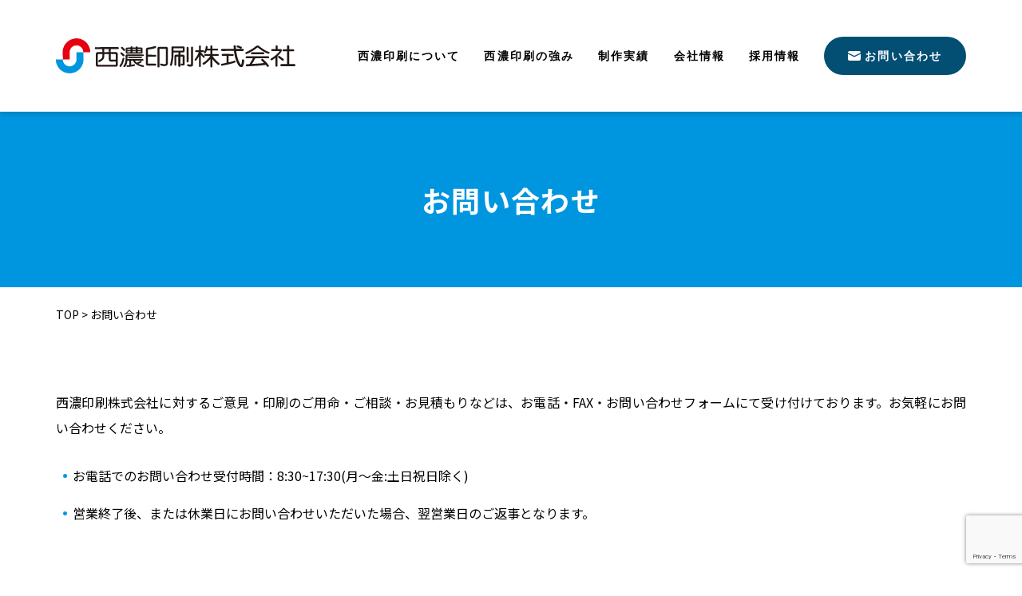

--- FILE ---
content_type: text/html; charset=UTF-8
request_url: https://www.seinou.co.jp/contact/
body_size: 8836
content:
<!DOCTYPE HTML>
<html lang="ja">
<head prefix="og: http://ogp.me/ns# fb: http://ogp.me/ns/fb# article: http://ogp.me/ns/article#">
<meta charset="utf-8">
<meta name="viewport" content="width=device-width, initial-scale=1.0, minimum-scale=1.0, maximum-scale=5.0, user-scalable=yes">
<script>(function(w,d,s,l,i){w[l]=w[l]||[];w[l].push({'gtm.start':
new Date().getTime(),event:'gtm.js'});var f=d.getElementsByTagName(s)[0],
j=d.createElement(s),dl=l!='dataLayer'?'&l='+l:'';j.async=true;j.src=
'https://www.googletagmanager.com/gtm.js?id='+i+dl;f.parentNode.insertBefore(j,f);
})(window,document,'script','dataLayer','GTM-WLX9LTC');</script>
<link rel="preconnect" href="https://fonts.googleapis.com">
<link rel="preconnect" href="https://fonts.gstatic.com" crossorigin>
<link href="https://fonts.googleapis.com/css2?family=Noto+Sans+JP:wght@100..900&Zen+Kaku+Gothic+New&display=swap" rel="stylesheet">

<link rel="stylesheet" href="https://cdnjs.cloudflare.com/ajax/libs/font-awesome/6.5.2/css/all.min.css" integrity="sha512-SnH5WK+bZxgPHs44uWIX+LLJAJ9/2PkPKZ5QiAj6Ta86w+fsb2TkcmfRyVX3pBnMFcV7oQPJkl9QevSCWr3W6A==" crossorigin="anonymous" referrerpolicy="no-referrer" />
<!-- スライド部分 -->



<meta http-equiv="X-UA-Compatible" content="ie=edge">
<meta name="format-detection" content="telephone=no">

<meta property="og:site_name" content="西濃印刷株式会社">
<meta name="apple-mobile-web-app-title" content="西濃印刷株式会社">


    <meta name="description" content="西濃印刷株式会社に対するご意見・印刷のご用命・ご相談・お見積もりなどは、お電話・FAX・お問い合わせフォームにて受け付けております。お気軽にお問い合わせください。">
    <meta property="og:description" content="西濃印刷株式会社に対するご意見・印刷のご用命・ご相談・お見積もりなどは、お電話・FAX・お問い合わせフォームにて受け付けております。お気軽にお問い合わせください。">  <meta property="og:title" content="お問い合わせ | 西濃印刷株式会社">
  <meta property="og:type" content="article">
  <meta property="og:url" content="https://www.seinou.co.jp/contact/">
  <meta property="og:image" content="https://www.seinou.co.jp/wp2/wp-content/themes/seinou_2024/image/share/ogp.png">
  <meta name="twitter:image:src" content="https://www.seinou.co.jp/wp2/wp-content/themes/seinou_2024/image/share/ogp.png">
  <meta name="twitter:card" content="summary_large_image">


<meta property="fb:app_id" content="201339016637659">
<meta property="og:locale" content="ja_JP">
<title>お問い合わせ  |  西濃印刷株式会社</title>
<meta name='robots' content='max-image-preview:large' />
<link rel='dns-prefetch' href='//maxcdn.bootstrapcdn.com' />
<link rel='stylesheet' id='sbr_styles-css' href='https://www.seinou.co.jp/wp2/wp-content/plugins/reviews-feed/assets/css/sbr-styles.css?ver=2.1.0' type='text/css' media='all' />
<link rel='stylesheet' id='sbi_styles-css' href='https://www.seinou.co.jp/wp2/wp-content/plugins/instagram-feed/css/sbi-styles.min.css?ver=6.8.0' type='text/css' media='all' />
<link rel='stylesheet' id='wp-block-library-css' href='https://www.seinou.co.jp/wp2/wp-includes/css/dist/block-library/style.min.css?ver=6.5.7' type='text/css' media='all' />
<style id='safe-svg-svg-icon-style-inline-css' type='text/css'>
.safe-svg-cover{text-align:center}.safe-svg-cover .safe-svg-inside{display:inline-block;max-width:100%}.safe-svg-cover svg{height:100%;max-height:100%;max-width:100%;width:100%}

</style>
<link rel='stylesheet' id='liquid-block-speech-css' href='https://www.seinou.co.jp/wp2/wp-content/plugins/liquid-speech-balloon/css/block.css?ver=6.5.7' type='text/css' media='all' />
<style id='global-styles-inline-css' type='text/css'>
body{--wp--preset--color--black: #000000;--wp--preset--color--cyan-bluish-gray: #abb8c3;--wp--preset--color--white: #ffffff;--wp--preset--color--pale-pink: #f78da7;--wp--preset--color--vivid-red: #cf2e2e;--wp--preset--color--luminous-vivid-orange: #ff6900;--wp--preset--color--luminous-vivid-amber: #fcb900;--wp--preset--color--light-green-cyan: #7bdcb5;--wp--preset--color--vivid-green-cyan: #00d084;--wp--preset--color--pale-cyan-blue: #8ed1fc;--wp--preset--color--vivid-cyan-blue: #0693e3;--wp--preset--color--vivid-purple: #9b51e0;--wp--preset--color--c-first: var(--wp--custom_color_first);--wp--preset--color--c-second: var(--wp--custom_color_second);--wp--preset--gradient--vivid-cyan-blue-to-vivid-purple: linear-gradient(135deg,rgba(6,147,227,1) 0%,rgb(155,81,224) 100%);--wp--preset--gradient--light-green-cyan-to-vivid-green-cyan: linear-gradient(135deg,rgb(122,220,180) 0%,rgb(0,208,130) 100%);--wp--preset--gradient--luminous-vivid-amber-to-luminous-vivid-orange: linear-gradient(135deg,rgba(252,185,0,1) 0%,rgba(255,105,0,1) 100%);--wp--preset--gradient--luminous-vivid-orange-to-vivid-red: linear-gradient(135deg,rgba(255,105,0,1) 0%,rgb(207,46,46) 100%);--wp--preset--gradient--very-light-gray-to-cyan-bluish-gray: linear-gradient(135deg,rgb(238,238,238) 0%,rgb(169,184,195) 100%);--wp--preset--gradient--cool-to-warm-spectrum: linear-gradient(135deg,rgb(74,234,220) 0%,rgb(151,120,209) 20%,rgb(207,42,186) 40%,rgb(238,44,130) 60%,rgb(251,105,98) 80%,rgb(254,248,76) 100%);--wp--preset--gradient--blush-light-purple: linear-gradient(135deg,rgb(255,206,236) 0%,rgb(152,150,240) 100%);--wp--preset--gradient--blush-bordeaux: linear-gradient(135deg,rgb(254,205,165) 0%,rgb(254,45,45) 50%,rgb(107,0,62) 100%);--wp--preset--gradient--luminous-dusk: linear-gradient(135deg,rgb(255,203,112) 0%,rgb(199,81,192) 50%,rgb(65,88,208) 100%);--wp--preset--gradient--pale-ocean: linear-gradient(135deg,rgb(255,245,203) 0%,rgb(182,227,212) 50%,rgb(51,167,181) 100%);--wp--preset--gradient--electric-grass: linear-gradient(135deg,rgb(202,248,128) 0%,rgb(113,206,126) 100%);--wp--preset--gradient--midnight: linear-gradient(135deg,rgb(2,3,129) 0%,rgb(40,116,252) 100%);--wp--preset--font-size--small: 12px;--wp--preset--font-size--medium: 18px;--wp--preset--font-size--large: 21px;--wp--preset--font-size--x-large: 42px;--wp--preset--font-size--normal: 16px;--wp--preset--spacing--20: 0.44rem;--wp--preset--spacing--30: 0.67rem;--wp--preset--spacing--40: 1rem;--wp--preset--spacing--50: 1.5rem;--wp--preset--spacing--60: 2.25rem;--wp--preset--spacing--70: 3.38rem;--wp--preset--spacing--80: 5.06rem;--wp--preset--shadow--natural: 6px 6px 9px rgba(0, 0, 0, 0.2);--wp--preset--shadow--deep: 12px 12px 50px rgba(0, 0, 0, 0.4);--wp--preset--shadow--sharp: 6px 6px 0px rgba(0, 0, 0, 0.2);--wp--preset--shadow--outlined: 6px 6px 0px -3px rgba(255, 255, 255, 1), 6px 6px rgba(0, 0, 0, 1);--wp--preset--shadow--crisp: 6px 6px 0px rgba(0, 0, 0, 1);}body { margin: 0;--wp--style--global--content-size: 1140px;--wp--style--global--wide-size: 100%; }.wp-site-blocks > .alignleft { float: left; margin-right: 2em; }.wp-site-blocks > .alignright { float: right; margin-left: 2em; }.wp-site-blocks > .aligncenter { justify-content: center; margin-left: auto; margin-right: auto; }:where(.is-layout-flex){gap: 0.5em;}:where(.is-layout-grid){gap: 0.5em;}body .is-layout-flow > .alignleft{float: left;margin-inline-start: 0;margin-inline-end: 2em;}body .is-layout-flow > .alignright{float: right;margin-inline-start: 2em;margin-inline-end: 0;}body .is-layout-flow > .aligncenter{margin-left: auto !important;margin-right: auto !important;}body .is-layout-constrained > .alignleft{float: left;margin-inline-start: 0;margin-inline-end: 2em;}body .is-layout-constrained > .alignright{float: right;margin-inline-start: 2em;margin-inline-end: 0;}body .is-layout-constrained > .aligncenter{margin-left: auto !important;margin-right: auto !important;}body .is-layout-constrained > :where(:not(.alignleft):not(.alignright):not(.alignfull)){max-width: var(--wp--style--global--content-size);margin-left: auto !important;margin-right: auto !important;}body .is-layout-constrained > .alignwide{max-width: var(--wp--style--global--wide-size);}body .is-layout-flex{display: flex;}body .is-layout-flex{flex-wrap: wrap;align-items: center;}body .is-layout-flex > *{margin: 0;}body .is-layout-grid{display: grid;}body .is-layout-grid > *{margin: 0;}body{padding-top: 0px;padding-right: 0px;padding-bottom: 0px;padding-left: 0px;}a:where(:not(.wp-element-button)){text-decoration: none;}.wp-element-button, .wp-block-button__link{background-color: #32373c;border-width: 0;color: #fff;font-family: inherit;font-size: inherit;line-height: inherit;padding: calc(0.667em + 2px) calc(1.333em + 2px);text-decoration: none;}.has-black-color{color: var(--wp--preset--color--black) !important;}.has-cyan-bluish-gray-color{color: var(--wp--preset--color--cyan-bluish-gray) !important;}.has-white-color{color: var(--wp--preset--color--white) !important;}.has-pale-pink-color{color: var(--wp--preset--color--pale-pink) !important;}.has-vivid-red-color{color: var(--wp--preset--color--vivid-red) !important;}.has-luminous-vivid-orange-color{color: var(--wp--preset--color--luminous-vivid-orange) !important;}.has-luminous-vivid-amber-color{color: var(--wp--preset--color--luminous-vivid-amber) !important;}.has-light-green-cyan-color{color: var(--wp--preset--color--light-green-cyan) !important;}.has-vivid-green-cyan-color{color: var(--wp--preset--color--vivid-green-cyan) !important;}.has-pale-cyan-blue-color{color: var(--wp--preset--color--pale-cyan-blue) !important;}.has-vivid-cyan-blue-color{color: var(--wp--preset--color--vivid-cyan-blue) !important;}.has-vivid-purple-color{color: var(--wp--preset--color--vivid-purple) !important;}.has-c-first-color{color: var(--wp--preset--color--c-first) !important;}.has-c-second-color{color: var(--wp--preset--color--c-second) !important;}.has-black-background-color{background-color: var(--wp--preset--color--black) !important;}.has-cyan-bluish-gray-background-color{background-color: var(--wp--preset--color--cyan-bluish-gray) !important;}.has-white-background-color{background-color: var(--wp--preset--color--white) !important;}.has-pale-pink-background-color{background-color: var(--wp--preset--color--pale-pink) !important;}.has-vivid-red-background-color{background-color: var(--wp--preset--color--vivid-red) !important;}.has-luminous-vivid-orange-background-color{background-color: var(--wp--preset--color--luminous-vivid-orange) !important;}.has-luminous-vivid-amber-background-color{background-color: var(--wp--preset--color--luminous-vivid-amber) !important;}.has-light-green-cyan-background-color{background-color: var(--wp--preset--color--light-green-cyan) !important;}.has-vivid-green-cyan-background-color{background-color: var(--wp--preset--color--vivid-green-cyan) !important;}.has-pale-cyan-blue-background-color{background-color: var(--wp--preset--color--pale-cyan-blue) !important;}.has-vivid-cyan-blue-background-color{background-color: var(--wp--preset--color--vivid-cyan-blue) !important;}.has-vivid-purple-background-color{background-color: var(--wp--preset--color--vivid-purple) !important;}.has-c-first-background-color{background-color: var(--wp--preset--color--c-first) !important;}.has-c-second-background-color{background-color: var(--wp--preset--color--c-second) !important;}.has-black-border-color{border-color: var(--wp--preset--color--black) !important;}.has-cyan-bluish-gray-border-color{border-color: var(--wp--preset--color--cyan-bluish-gray) !important;}.has-white-border-color{border-color: var(--wp--preset--color--white) !important;}.has-pale-pink-border-color{border-color: var(--wp--preset--color--pale-pink) !important;}.has-vivid-red-border-color{border-color: var(--wp--preset--color--vivid-red) !important;}.has-luminous-vivid-orange-border-color{border-color: var(--wp--preset--color--luminous-vivid-orange) !important;}.has-luminous-vivid-amber-border-color{border-color: var(--wp--preset--color--luminous-vivid-amber) !important;}.has-light-green-cyan-border-color{border-color: var(--wp--preset--color--light-green-cyan) !important;}.has-vivid-green-cyan-border-color{border-color: var(--wp--preset--color--vivid-green-cyan) !important;}.has-pale-cyan-blue-border-color{border-color: var(--wp--preset--color--pale-cyan-blue) !important;}.has-vivid-cyan-blue-border-color{border-color: var(--wp--preset--color--vivid-cyan-blue) !important;}.has-vivid-purple-border-color{border-color: var(--wp--preset--color--vivid-purple) !important;}.has-c-first-border-color{border-color: var(--wp--preset--color--c-first) !important;}.has-c-second-border-color{border-color: var(--wp--preset--color--c-second) !important;}.has-vivid-cyan-blue-to-vivid-purple-gradient-background{background: var(--wp--preset--gradient--vivid-cyan-blue-to-vivid-purple) !important;}.has-light-green-cyan-to-vivid-green-cyan-gradient-background{background: var(--wp--preset--gradient--light-green-cyan-to-vivid-green-cyan) !important;}.has-luminous-vivid-amber-to-luminous-vivid-orange-gradient-background{background: var(--wp--preset--gradient--luminous-vivid-amber-to-luminous-vivid-orange) !important;}.has-luminous-vivid-orange-to-vivid-red-gradient-background{background: var(--wp--preset--gradient--luminous-vivid-orange-to-vivid-red) !important;}.has-very-light-gray-to-cyan-bluish-gray-gradient-background{background: var(--wp--preset--gradient--very-light-gray-to-cyan-bluish-gray) !important;}.has-cool-to-warm-spectrum-gradient-background{background: var(--wp--preset--gradient--cool-to-warm-spectrum) !important;}.has-blush-light-purple-gradient-background{background: var(--wp--preset--gradient--blush-light-purple) !important;}.has-blush-bordeaux-gradient-background{background: var(--wp--preset--gradient--blush-bordeaux) !important;}.has-luminous-dusk-gradient-background{background: var(--wp--preset--gradient--luminous-dusk) !important;}.has-pale-ocean-gradient-background{background: var(--wp--preset--gradient--pale-ocean) !important;}.has-electric-grass-gradient-background{background: var(--wp--preset--gradient--electric-grass) !important;}.has-midnight-gradient-background{background: var(--wp--preset--gradient--midnight) !important;}.has-small-font-size{font-size: var(--wp--preset--font-size--small) !important;}.has-medium-font-size{font-size: var(--wp--preset--font-size--medium) !important;}.has-large-font-size{font-size: var(--wp--preset--font-size--large) !important;}.has-x-large-font-size{font-size: var(--wp--preset--font-size--x-large) !important;}.has-normal-font-size{font-size: var(--wp--preset--font-size--normal) !important;}
.wp-block-navigation a:where(:not(.wp-element-button)){color: inherit;}
:where(.wp-block-post-template.is-layout-flex){gap: 1.25em;}:where(.wp-block-post-template.is-layout-grid){gap: 1.25em;}
:where(.wp-block-columns.is-layout-flex){gap: 2em;}:where(.wp-block-columns.is-layout-grid){gap: 2em;}
.wp-block-pullquote{line-height: 1.6;}
.wp-block-button .wp-block-button__link{color: #fff;}
</style>
<link rel='stylesheet' id='contact-form-7-css' href='https://www.seinou.co.jp/wp2/wp-content/plugins/contact-form-7/includes/css/styles.css?ver=5.9.8' type='text/css' media='all' />
<link rel='stylesheet' id='ctf_styles-css' href='https://www.seinou.co.jp/wp2/wp-content/plugins/custom-twitter-feeds/css/ctf-styles.min.css?ver=2.3.0' type='text/css' media='all' />
<link rel='stylesheet' id='cff-css' href='https://www.seinou.co.jp/wp2/wp-content/plugins/custom-facebook-feed/assets/css/cff-style.min.css?ver=4.3.0' type='text/css' media='all' />
<link rel='stylesheet' id='sb-font-awesome-css' href='https://maxcdn.bootstrapcdn.com/font-awesome/4.7.0/css/font-awesome.min.css?ver=6.5.7' type='text/css' media='all' />
<link rel='stylesheet' id='destyle-css' href='https://www.seinou.co.jp/wp2/wp-content/themes/seinou_2024/css/destyle.css?ver=20240327716' type='text/css' media='all' />
<link rel='stylesheet' id='style-css' href='https://www.seinou.co.jp/wp2/wp-content/themes/seinou_2024/style.css?ver=20251125848' type='text/css' media='all' />
<link rel='stylesheet' id='fancybox-css' href='https://www.seinou.co.jp/wp2/wp-content/themes/seinou_2024/css/jquery.fancybox.min.css?ver=20240325433' type='text/css' media='all' />
<link rel='stylesheet' id='wp-pagenavi-css' href='https://www.seinou.co.jp/wp2/wp-content/plugins/wp-pagenavi/pagenavi-css.css?ver=2.70' type='text/css' media='all' />
<script type="text/javascript" src="https://www.seinou.co.jp/wp2/wp-includes/js/jquery/jquery.min.js?ver=3.7.1" id="jquery-core-js"></script>
<script type="text/javascript" src="https://www.seinou.co.jp/wp2/wp-includes/js/jquery/jquery-migrate.min.js?ver=3.4.1" id="jquery-migrate-js"></script>
<link rel="canonical" href="https://www.seinou.co.jp/contact/" />
<style type="text/css">.liquid-speech-balloon-00 .liquid-speech-balloon-avatar { background-image: url("https://www.seinou.co.jp/wp2/wp-content/uploads/2024/08/0d5e1cee09ee4b0a01d755040ab523e7.jpg"); } .liquid-speech-balloon-01 .liquid-speech-balloon-avatar { background-image: url("https://www.seinou.co.jp/wp2/wp-content/uploads/2024/08/0d5e1cee09ee4b0a01d755040ab523e7.jpg"); } .liquid-speech-balloon-02 .liquid-speech-balloon-avatar { background-image: url("https://www.seinou.co.jp/wp2/wp-content/uploads/2024/09/c4b882118a63418423da715f127a72ef.jpg"); } .liquid-speech-balloon-03 .liquid-speech-balloon-avatar { background-image: url("https://www.seinou.co.jp/wp2/wp-content/uploads/2024/09/e8c5dd3894329cddac08b23e1a203d41.jpg"); } .liquid-speech-balloon-04 .liquid-speech-balloon-avatar { background-image: url("https://www.seinou.co.jp/wp2/wp-content/uploads/2024/09/2c77c3b9de5e0f1520baf61f99de8285.jpg"); } .liquid-speech-balloon-05 .liquid-speech-balloon-avatar { background-image: url("https://www.seinou.co.jp/wp2/wp-content/uploads/2024/11/97a4f6f1c3cfab9b96f18a2d07b9b39b.jpg"); } .liquid-speech-balloon-01 .liquid-speech-balloon-avatar::after { content: "相談者"; } </style>
  <style type="text/css" id="custom-css">
    body { 
      --wp--custom_color_text:#000000;
      --wp--custom_color_link:#0096DF;
      --wp--custom_color_bg:#ffffff;
      --wp--custom_color_h1:#ffffff;
      --wp--custom_color_first:#0096DF;
      --wp--custom_color_second:#E50012;
      --wp--custom_color_header_bg:#ffffff;
      --wp--custom_color_header_text:#000000;
      --wp--custom_color_footer_bg:#034f74;
      --wp--custom_color_footer_text:#ffffff;
    }
  </style>
    <noscript><style>.lazyload[data-src]{display:none !important;}</style></noscript><style>.lazyload{background-image:none !important;}.lazyload:before{background-image:none !important;}</style></head>

<body id="contact" class="page-template-default page page-id-406" >
<noscript><iframe src="https://www.googletagmanager.com/ns.html?id=GTM-WLX9LTC"
height="0" width="0" style="display:none;visibility:hidden"></iframe></noscript><div id="global-area-sp">
  <div id="global-area-sp__inner">
    <div id="identity-area-sp">
      <a href="https://www.seinou.co.jp/" title="西濃印刷株式会社">
              <img src="[data-uri]" alt="西濃印刷株式会社" data-src="https://www.seinou.co.jp/wp2/wp-content/themes/seinou_2024/image/share/identity.svg" decoding="async" class="lazyload"><noscript><img src="https://www.seinou.co.jp/wp2/wp-content/themes/seinou_2024/image/share/identity.svg" alt="西濃印刷株式会社" data-eio="l"></noscript>
            </a>
      <button id="menu-button--close" aria-label="メニューを閉じる" aria-controls="global-area-sp">
        <span class="menu--line--top menu--line"></span>
        <span class="menu--line--bottom menu--line"></span>
      </button>
    </div>
    <nav class="menu-menu-sp-container"><ul id="nav-global-sp" class="nav-global-sp"><li id="menu-item-4713" class="menu-item menu-item-type-post_type menu-item-object-page menu-item-4713"><a href="https://www.seinou.co.jp/about/">西濃印刷について</a></li>
<li id="menu-item-4493" class="menu-item menu-item-type-post_type menu-item-object-page menu-item-has-children menu-item-4493"><a title="西濃印刷の特長" href="https://www.seinou.co.jp/strength/">西濃印刷の強み</a>
<ul class="sub-menu">
	<li id="menu-item-4494" class="menu-item menu-item-type-post_type menu-item-object-page menu-item-4494"><a title="ゼロからの創造もお任せを" href="https://www.seinou.co.jp/strength/creation/">ゼロから創り出す企画提案力</a></li>
	<li id="menu-item-4495" class="menu-item menu-item-type-post_type menu-item-object-page menu-item-4495"><a title="120年の安心の実績" href="https://www.seinou.co.jp/strength/heritage/">創業120年を超える安心の実績</a></li>
	<li id="menu-item-4496" class="menu-item menu-item-type-post_type menu-item-object-page menu-item-4496"><a title="印刷を軸としたクロスメディア戦略" href="https://www.seinou.co.jp/strength/digital/">相乗効果を生むクロスメディア展開</a></li>
	<li id="menu-item-4708" class="menu-item menu-item-type-post_type menu-item-object-page menu-item-4708"><a href="https://www.seinou.co.jp/strength/movie/">一貫体制で美しい印刷物をお手元に</a></li>
</ul>
</li>
<li id="menu-item-4509" class="menu-item menu-item-type-post_type_archive menu-item-object-works menu-item-4509"><a title="制作事例" href="https://www.seinou.co.jp/works/">制作実績</a></li>
<li id="menu-item-4498" class="menu-item menu-item-type-post_type menu-item-object-page menu-item-has-children menu-item-4498"><a title="会社情報" href="https://www.seinou.co.jp/company/">会社情報</a>
<ul class="sub-menu">
	<li id="menu-item-4499" class="menu-item menu-item-type-post_type menu-item-object-page menu-item-4499"><a title="ごあいさつ" href="https://www.seinou.co.jp/company/message/">ごあいさつ</a></li>
	<li id="menu-item-4500" class="menu-item menu-item-type-post_type menu-item-object-page menu-item-4500"><a title="会社概要" href="https://www.seinou.co.jp/company/outline/">会社概要</a></li>
	<li id="menu-item-4502" class="menu-item menu-item-type-post_type menu-item-object-page menu-item-4502"><a title="ご来社される方へ" href="https://www.seinou.co.jp/company/access/">ご来社される方へ</a></li>
	<li id="menu-item-4501" class="menu-item menu-item-type-post_type menu-item-object-page menu-item-4501"><a title="沿革・歴史" href="https://www.seinou.co.jp/company/history/">沿革・歴史</a></li>
	<li id="menu-item-4492" class="menu-item menu-item-type-post_type menu-item-object-page menu-item-4492"><a title="西濃印刷のサービス" href="https://www.seinou.co.jp/company/department/">部署紹介</a></li>
	<li id="menu-item-4503" class="menu-item menu-item-type-post_type menu-item-object-page menu-item-4503"><a title="社内の活動・社会での活動" href="https://www.seinou.co.jp/company/assault/">社内の活動・社会での活動</a></li>
</ul>
</li>
<li id="menu-item-4511" class="menu-item menu-item-type-custom menu-item-object-custom menu-item-4511"><a title="採用情報" href="https://www.seinou.co.jp/recruit/">採用情報</a></li>
<li id="menu-item-4510" class="menu-item menu-item-type-post_type_archive menu-item-object-blog menu-item-4510"><a title="豆知識ブログ" href="https://www.seinou.co.jp/blog/">豆知識ブログ</a></li>
<li id="menu-item-4504" class="menu-item menu-item-type-post_type menu-item-object-page current-menu-item page_item page-item-406 current_page_item menu-item-has-children menu-item-4504"><a title="お問い合わせ" href="https://www.seinou.co.jp/contact/" aria-current="page">お問い合わせ</a>
<ul class="sub-menu">
	<li id="menu-item-4505" class="menu-item menu-item-type-post_type menu-item-object-page menu-item-4505"><a title="お問い合せフォーム" href="https://www.seinou.co.jp/contactform/">お問い合わせフォーム</a></li>
</ul>
</li>
<li id="menu-item-4490" class="menu-item menu-item-type-post_type menu-item-object-page menu-item-privacy-policy menu-item-4490"><a title="個人情報保護方針" rel="privacy-policy" href="https://www.seinou.co.jp/privacy/">個人情報保護方針</a></li>
<li id="menu-item-4506" class="menu-item menu-item-type-post_type menu-item-object-page menu-item-4506"><a href="https://www.seinou.co.jp/security/">情報セキュリティ基本方針</a></li>
<li id="menu-item-4507" class="menu-item menu-item-type-post_type menu-item-object-page menu-item-4507"><a href="https://www.seinou.co.jp/japancolor/">Japan Color認証について</a></li>
<li id="menu-item-4508" class="menu-item menu-item-type-post_type menu-item-object-page menu-item-4508"><a href="https://www.seinou.co.jp/terms/">ご利用規約</a></li>
</ul></nav>    <div id="focus-trap" tabindex="0"></div>
  </div>
</div>
<div id="mainScroll">
  <header id="header">
    <div id="header__inner">
      <div id="identity-area">
        <a href="https://www.seinou.co.jp/" title="西濃印刷株式会社">
                  <img src="[data-uri]" alt="西濃印刷株式会社" data-src="https://www.seinou.co.jp/wp2/wp-content/themes/seinou_2024/image/share/identity.svg" decoding="async" class="lazyload"><noscript><img src="https://www.seinou.co.jp/wp2/wp-content/themes/seinou_2024/image/share/identity.svg" alt="西濃印刷株式会社" data-eio="l"></noscript>
                </a>
      </div>
      <div id="global-area">
        <div id="global-area__inner">
          <nav class="menu-menu-global-container"><ul id="nav-global" class="nav-global"><li id="menu-item-5916" class="menu-item menu-item-type-post_type menu-item-object-page menu-item-5916"><a title="nab-global&#8211;about" href="https://www.seinou.co.jp/about/">西濃印刷について</a></li>
<li id="menu-item-4410" class="nab-global--feature menu-item menu-item-type-post_type menu-item-object-page menu-item-4410"><a title="西濃印刷の特徴" href="https://www.seinou.co.jp/strength/">西濃印刷の強み</a></li>
<li id="menu-item-4405" class="nav-global--works menu-item menu-item-type-post_type_archive menu-item-object-works menu-item-4405"><a title="製作事例" href="https://www.seinou.co.jp/works/">制作実績</a></li>
<li id="menu-item-4408" class="nav-global--company menu-item menu-item-type-post_type menu-item-object-page menu-item-4408"><a title="会社情報" href="https://www.seinou.co.jp/company/">会社情報</a></li>
<li id="menu-item-4407" class="nav-global--recruit menu-item menu-item-type-custom menu-item-object-custom menu-item-4407"><a title="採用情報" href="https://www.seinou.co.jp/recruit/">採用情報</a></li>
<li id="menu-item-4409" class="nav-global--contact menu-item menu-item-type-post_type menu-item-object-page current-menu-item page_item page-item-406 current_page_item menu-item-4409"><a title="お問い合わせ" href="https://www.seinou.co.jp/contact/" aria-current="page">お問い合わせ</a></li>
</ul></nav>        </div>
      </div>
      <button type="button" id="menu-button" aria-label="メニューを開く" aria-controls="global-area-sp" aria-expanded="false">
        <span class="menu--line--top menu--line"></span>
        <span class="menu--line--middle menu--line"></span>
        <span class="menu--line--bottom menu--line"></span>
      </button>
    </div>
  </header>
  <div id="contents-area">
    <div id="contents-area__inner">
          <main>
            <div id="main-h1">
              <div id="main-h1__inner">
                <h1 id="main-h1--title">お問い合わせ</h1>
              </div>
            </div>
            <div id="breadcrumb__outer">
              <div id="breadcrumb" class="breadcrumbs" typeof="BreadcrumbList" vocab="https://schema.org/">
                <!-- Breadcrumb NavXT 7.4.1 -->
<span property="itemListElement" typeof="ListItem"><a property="item" typeof="WebPage" title="西濃印刷株式会社 TOP" href="https://www.seinou.co.jp" class="home" ><span property="name">TOP</span></a><meta property="position" content="1"></span> &gt; <span property="itemListElement" typeof="ListItem"><span property="name" class="post post-page current-item">お問い合わせ</span><meta property="url" content="https://www.seinou.co.jp/contact/"><meta property="position" content="2"></span>              </div>
            </div>
            <div id="main-area">
              <div id="main-area__inner">
                <div id="main-wpcontent" class="main-wpcontent">

<p>西濃印刷株式会社に対するご意見・印刷のご用命・ご相談・お見積もりなどは、お電話・FAX・お問い合わせフォームにて受け付けております。お気軽にお問い合わせください。</p>



<ul>
<li>お電話でのお問い合わせ受付時間：8:30~17:30(月～金:土日祝日除く)</li>



<li>営業終了後、または休業日にお問い合わせいただいた場合、翌営業日のご返事となります。</li>
</ul>



<h2 class="wp-block-heading">お問い合わせ一覧</h2>



<div class="wp-block-columns is-layout-flex wp-container-core-columns-is-layout-1 wp-block-columns-is-layout-flex">
<div class="wp-block-column is-layout-flow wp-block-column-is-layout-flow">
<h3 class="wp-block-heading">電話でのお問い合わせ</h3>



<p class="has-medium-font-size"> 058-263-4101（代） </p>
</div>



<div class="wp-block-column is-layout-flow wp-block-column-is-layout-flow">
<h3 class="wp-block-heading">ファックスでのお問い合わせ</h3>



<p class="has-medium-font-size">058-263-4104</p>
</div>
</div>



<h3 class="wp-block-heading">WEBからのお問い合わせ</h3>



<div class="wp-block-buttons is-layout-flex wp-block-buttons-is-layout-flex">
<div class="wp-block-button"><a class="wp-block-button__link wp-element-button" href="http://www.seinou.co.jp/contactform/">問合せフォームへ</a></div>
</div>



<h3 class="wp-block-heading">来社してのお問い合わせ</h3>



<div class="wp-block-columns is-layout-flex wp-container-core-columns-is-layout-2 wp-block-columns-is-layout-flex">
<div class="wp-block-column is-layout-flow wp-block-column-is-layout-flow">
<h4 class="wp-block-heading">岐阜本社</h4>



<p class="has-medium-font-size"> 〒500-8074 岐阜県岐阜市七軒町15 </p>



<iframe  style="border:0;" allowfullscreen="" aria-hidden="false" tabindex="0" width="600" height="300" frameborder="0" data-src="https://www.google.com/maps/embed?pb=!1m18!1m12!1m3!1d3251.167795609279!2d136.76037295105093!3d35.42587318015761!2m3!1f0!2f0!3f0!3m2!1i1024!2i768!4f13.1!3m3!1m2!1s0x6003a95c80ef713d%3A0x8fa2e9d08331c635!2z6KW_5r-D5Y2w5Yi35qCq5byP5Lya56S-!5e0!3m2!1sja!2sjp!4v1583994888935!5m2!1sja!2sjp" class="lazyload"></iframe>
</div>



<div class="wp-block-column is-layout-flow wp-block-column-is-layout-flow">
<h4 class="wp-block-heading">名古屋営業所</h4>



<p class="has-medium-font-size"> 〒451-0073 名古屋市西区浄心本通3-45 </p>



<iframe  style="border:0;" allowfullscreen="" aria-hidden="false" tabindex="0" width="600" height="300" frameborder="0" data-src="https://www.google.com/maps/embed?pb=!1m18!1m12!1m3!1d2395.9507829787212!2d136.88901833008543!3d35.19687129040369!2m3!1f0!2f0!3f0!3m2!1i1024!2i768!4f13.1!3m3!1m2!1s0x0%3A0x4d8ee16df8af4227!2z6KW_5r-D5Y2w5Yi377yI5qCq77yJIOWQjeWPpOWxi-WWtualreacrOmDqA!5e0!3m2!1sja!2sjp!4v1583995105788!5m2!1sja!2sjp" class="lazyload"></iframe>
</div>
</div>



<h2 class="wp-block-heading">当社における個人情報の利用目的について</h2>



<p>当社が扱う個人情報にはお客さまから受託する場合及び当社が自ら収集する場合があります。これらの個人情報は下記の目的で利用いたします。 </p>



<h3 class="wp-block-heading">お客様から受託する場合</h3>



<ol>
<li>各種名簿の印刷のため</li>



<li>その他個人情報を含んだ製品や名刺等作成のため</li>



<li>ダイレクトメール宛名印字のため</li>



<li>製品の発送業務のため</li>



<li>個人情報データの集計及びＣＤ等の電子媒体への加工のため</li>



<li>ホームページ作成業務のため</li>



<li>免許証や証明書作成業務のため</li>
</ol>



<h3 class="wp-block-heading">当社が自ら収集する場合</h3>



<ol>
<li>当社に就職を希望される方に、就職に関連する案内を連絡するため</li>



<li>社員の人事労務管理のため</li>



<li>お客様からの各種のお問い合わせにお答えするため</li>
</ol>
                </div><!-- / .main-wpcontent -->
              </div><!-- / .main-area-inner -->
            </div><!-- / #main-area -->
          </main>
     </div><!-- / #contents-area-inner -->
  </div><!-- / #contents-area -->

  <footer id="footer">
    <div id="footer__inner">
      <div id="footer-top">
        <div id="footer-logo">
                      <img src="[data-uri]" alt="西濃印刷株式会社" data-src="https://www.seinou.co.jp/wp2/wp-content/themes/seinou_2024/image/share/identity.svg" decoding="async" class="lazyload"><noscript><img src="https://www.seinou.co.jp/wp2/wp-content/themes/seinou_2024/image/share/identity.svg" alt="西濃印刷株式会社" data-eio="l"></noscript>
                  </div>
        <div id="footer-address">
          <address>
            <dl class="footer-address--list">
              <dt>西濃印刷株式会社　本社・工場</dt>
              <dd>〒500-8074 岐阜県岐阜市七軒町15</dd>
              <dd>TEL：<a href="tel:0582634101" title="西濃印刷株式会社 電話番号">058-263-4101（代）</a>　FAX：058-263-4104</dd>
            </dl>
            <dl class="footer-address--list">
              <dt>西濃印刷株式会社　名古屋営業所</dt>
              <dd>〒451-0073 名古屋市西区浄心本通3-45</dd>
              <dd>TEL：<a href="tel:0525245611" title="西濃印刷株式会社　名古屋営業所 電話番号">052-524-5611（代）</a>　FAX：052-524-1823</dd>
            </dl>
            <dl class="footer-address--list">
              <dt>ヒトノワスタジオ</dt>
              <dd>〒500-8056 岐阜県岐阜市下竹町16</dd>
              <dd>TEL：<a href="tel:0582634101" title="西濃印刷株式会社 電話番号">058-263-4101（代）</a>　FAX：058-263-4104</dd>
            </dl>
          </address>
        </div>
        <div id="footer-sns">
          <dl class="footer-sns--list footer-sns--seinou">
            <dt>西濃印刷SNS</dt>
            <dd><a href="https://www.facebook.com/seinougraphicarts" title="西濃印刷 Facebook" rel="noopener" target="_blank"><img src="[data-uri]" alt="Facebook" data-src="https://www.seinou.co.jp/wp2/wp-content/themes/seinou_2024/image/share/icon-facebook.svg" decoding="async" class="lazyload"><noscript><img src="https://www.seinou.co.jp/wp2/wp-content/themes/seinou_2024/image/share/icon-facebook.svg" alt="Facebook" data-eio="l"></noscript></a></dd>
          </dl>
          <dl class="footer-sns--list footer-sns--seinou">
            <dt>西濃印刷採用SNS</dt>
            <dd><a href="https://www.instagram.com/seinou_saiyou/" title="西濃印刷採用 Instagram" rel="noopener" target="_blank"><img src="[data-uri]" alt="Instagram" data-src="https://www.seinou.co.jp/wp2/wp-content/themes/seinou_2024/image/share/icon-instagram.svg" decoding="async" class="lazyload"><noscript><img src="https://www.seinou.co.jp/wp2/wp-content/themes/seinou_2024/image/share/icon-instagram.svg" alt="Instagram" data-eio="l"></noscript></a></dd>
          </dl>
          <dl class="footer-sns--list footer-sns--aun">
            <dt>aun web SNS</dt>
            <dd><a href="https://www.facebook.com/aunweb" title="aun web Facebook" rel="noopener" target="_blank"><img src="[data-uri]" alt="Facebook" data-src="https://www.seinou.co.jp/wp2/wp-content/themes/seinou_2024/image/share/icon-facebook.svg" decoding="async" class="lazyload"><noscript><img src="https://www.seinou.co.jp/wp2/wp-content/themes/seinou_2024/image/share/icon-facebook.svg" alt="Facebook" data-eio="l"></noscript></a></dd>
            <dd><a href="https://www.instagram.com/aun_gifu/" title="aun web Instagram" rel="noopener" target="_blank"><img src="[data-uri]" alt="Instagram" data-src="https://www.seinou.co.jp/wp2/wp-content/themes/seinou_2024/image/share/icon-instagram.svg" decoding="async" class="lazyload"><noscript><img src="https://www.seinou.co.jp/wp2/wp-content/themes/seinou_2024/image/share/icon-instagram.svg" alt="Instagram" data-eio="l"></noscript></a></dd>
            <dd><a href="https://twitter.com/aun_web/" title="aun web X（旧Twitter）" rel="noopener" target="_blank"><img src="[data-uri]" alt="X（旧Twitter）" data-src="https://www.seinou.co.jp/wp2/wp-content/themes/seinou_2024/image/share/icon-x.svg" decoding="async" class="lazyload"><noscript><img src="https://www.seinou.co.jp/wp2/wp-content/themes/seinou_2024/image/share/icon-x.svg" alt="X（旧Twitter）" data-eio="l"></noscript></a></dd>
            <dd class="footer-sns--web"><a href="https://aun-web.jp/" title="aun webサイト" rel="noopener" target="_blank">aun web</a></dd>
          </dl>
          <dl class="footer-sns--list footer-sns--hitonowa">
            <dt>ヒトノワスタジオ SNS</dt>
            <dd><a href="https://www.instagram.com/hitonowa.studio_gifu/" title="ヒトノワスタジオ Instagram" rel="noopener" target="_blank"><img src="[data-uri]" alt="Instagram" data-src="https://www.seinou.co.jp/wp2/wp-content/themes/seinou_2024/image/share/icon-instagram.svg" decoding="async" class="lazyload"><noscript><img src="https://www.seinou.co.jp/wp2/wp-content/themes/seinou_2024/image/share/icon-instagram.svg" alt="Instagram" data-eio="l"></noscript></a></dd>
            <dd class="footer-sns--web"><a href="https://hitonowa.seinou.co.jp/" title="ヒトノワスタジオ webサイト" rel="noopener" target="_blank">ヒトノワスタジオ</a></dd>
          </dl>
        </div>
      </div>
      <div id="footer-navarea">
        <nav class="menu-menu-footer-container"><ul id="nav-footer" class="nav-footer"><li id="menu-item-4712" class="menu-item menu-item-type-post_type menu-item-object-page menu-item-4712"><a href="https://www.seinou.co.jp/about/">西濃印刷について</a></li>
<li id="menu-item-4416" class="menu-item menu-item-type-post_type menu-item-object-page menu-item-has-children menu-item-4416"><a title="西濃印刷の特長" href="https://www.seinou.co.jp/strength/">西濃印刷の強み</a>
<ul class="sub-menu">
	<li id="menu-item-4417" class="menu-item menu-item-type-post_type menu-item-object-page menu-item-4417"><a title="ゼロからの創造もお任せを" href="https://www.seinou.co.jp/strength/creation/">ゼロから創り出す企画提案力</a></li>
	<li id="menu-item-4418" class="menu-item menu-item-type-post_type menu-item-object-page menu-item-4418"><a title="120年の安心の実績" href="https://www.seinou.co.jp/strength/heritage/">創業120年を超える安心の実績</a></li>
	<li id="menu-item-4419" class="menu-item menu-item-type-post_type menu-item-object-page menu-item-4419"><a title="印刷を軸としたクロスメディア戦略" href="https://www.seinou.co.jp/strength/digital/">相乗効果を生むクロスメディア展開</a></li>
	<li id="menu-item-4709" class="menu-item menu-item-type-post_type menu-item-object-page menu-item-4709"><a href="https://www.seinou.co.jp/strength/movie/">一貫体制で美しい印刷物をお手元に</a></li>
</ul>
</li>
<li id="menu-item-4995" class="menu-item menu-item-type-post_type_archive menu-item-object-works menu-item-4995"><a href="https://www.seinou.co.jp/works/">制作実績</a></li>
<li id="menu-item-4421" class="menu-item menu-item-type-post_type menu-item-object-page menu-item-has-children menu-item-4421"><a title="会社情報" href="https://www.seinou.co.jp/company/">会社情報</a>
<ul class="sub-menu">
	<li id="menu-item-4422" class="menu-item menu-item-type-post_type menu-item-object-page menu-item-4422"><a title="ごあいさつ" href="https://www.seinou.co.jp/company/message/">ごあいさつ</a></li>
	<li id="menu-item-4423" class="menu-item menu-item-type-post_type menu-item-object-page menu-item-4423"><a title="会社概要" href="https://www.seinou.co.jp/company/outline/">会社概要</a></li>
	<li id="menu-item-4425" class="menu-item menu-item-type-post_type menu-item-object-page menu-item-4425"><a title="ご来社される方へ" href="https://www.seinou.co.jp/company/access/">ご来社される方へ</a></li>
	<li id="menu-item-4424" class="menu-item menu-item-type-post_type menu-item-object-page menu-item-4424"><a title="沿革・歴史" href="https://www.seinou.co.jp/company/history/">沿革・歴史</a></li>
	<li id="menu-item-4415" class="menu-item menu-item-type-post_type menu-item-object-page menu-item-4415"><a title="西濃印刷のサービス" href="https://www.seinou.co.jp/company/department/">部署紹介</a></li>
	<li id="menu-item-4426" class="menu-item menu-item-type-post_type menu-item-object-page menu-item-4426"><a title="社内の活動・社会での活動" href="https://www.seinou.co.jp/company/assault/">社内の活動・社会での活動</a></li>
</ul>
</li>
<li id="menu-item-4432" class="menu-item menu-item-type-custom menu-item-object-custom menu-item-4432"><a title="採用情報" href="https://www.seinou.co.jp/recruit/">採用情報</a></li>
<li id="menu-item-4427" class="menu-item menu-item-type-post_type menu-item-object-page current-menu-item page_item page-item-406 current_page_item menu-item-has-children menu-item-4427"><a title="お問い合わせ" href="https://www.seinou.co.jp/contact/" aria-current="page">お問い合わせ</a>
<ul class="sub-menu">
	<li id="menu-item-4428" class="menu-item menu-item-type-post_type menu-item-object-page menu-item-4428"><a title="お問い合せフォーム" href="https://www.seinou.co.jp/contactform/">お問い合わせフォーム</a></li>
</ul>
</li>
<li id="menu-item-4413" class="menu-item menu-item-type-post_type menu-item-object-page menu-item-privacy-policy menu-item-4413"><a title="個人情報保護方針" rel="privacy-policy" href="https://www.seinou.co.jp/privacy/">個人情報保護方針</a></li>
<li id="menu-item-4429" class="menu-item menu-item-type-post_type menu-item-object-page menu-item-4429"><a title="情報セキュリティ基本方針" href="https://www.seinou.co.jp/security/">情報セキュリティ基本方針</a></li>
<li id="menu-item-4430" class="menu-item menu-item-type-post_type menu-item-object-page menu-item-4430"><a title="Japan Color認証について" href="https://www.seinou.co.jp/japancolor/">Japan Color認証について</a></li>
<li id="menu-item-4431" class="menu-item menu-item-type-post_type menu-item-object-page menu-item-4431"><a title="ご利用規約" href="https://www.seinou.co.jp/terms/">ご利用規約</a></li>
</ul></nav>      </div>
      <div id="copyright">&copy; SEINOU GRAPHIC ARTS CO.,LTD. All rights reserved.</div>
    </div>
  </footer>

</div><!--/mainScroll-->

<!-- Custom Facebook Feed JS -->
<script type="text/javascript">var cffajaxurl = "https://www.seinou.co.jp/wp2/wp-admin/admin-ajax.php";
var cfflinkhashtags = "true";
</script>
<!-- YouTube Feeds JS -->
<script type="text/javascript">

</script>
<!-- Instagram Feed JS -->
<script type="text/javascript">
var sbiajaxurl = "https://www.seinou.co.jp/wp2/wp-admin/admin-ajax.php";
</script>
<style id='core-block-supports-inline-css' type='text/css'>
.wp-container-core-columns-is-layout-1.wp-container-core-columns-is-layout-1{flex-wrap:nowrap;}.wp-container-core-columns-is-layout-2.wp-container-core-columns-is-layout-2{flex-wrap:nowrap;}
</style>
<script type="text/javascript" id="eio-lazy-load-js-before">
/* <![CDATA[ */
var eio_lazy_vars = {"exactdn_domain":"","skip_autoscale":0,"threshold":0,"use_dpr":1};
/* ]]> */
</script>
<script type="text/javascript" src="https://www.seinou.co.jp/wp2/wp-content/plugins/ewww-image-optimizer/includes/lazysizes.min.js?ver=813" id="eio-lazy-load-js" async="async" data-wp-strategy="async"></script>
<script type="text/javascript" src="https://www.seinou.co.jp/wp2/wp-includes/js/dist/vendor/wp-polyfill-inert.min.js?ver=3.1.2" id="wp-polyfill-inert-js"></script>
<script type="text/javascript" src="https://www.seinou.co.jp/wp2/wp-includes/js/dist/vendor/regenerator-runtime.min.js?ver=0.14.0" id="regenerator-runtime-js"></script>
<script type="text/javascript" src="https://www.seinou.co.jp/wp2/wp-includes/js/dist/vendor/wp-polyfill.min.js?ver=3.15.0" id="wp-polyfill-js"></script>
<script type="text/javascript" src="https://www.seinou.co.jp/wp2/wp-includes/js/dist/hooks.min.js?ver=2810c76e705dd1a53b18" id="wp-hooks-js"></script>
<script type="text/javascript" src="https://www.seinou.co.jp/wp2/wp-includes/js/dist/i18n.min.js?ver=5e580eb46a90c2b997e6" id="wp-i18n-js"></script>
<script type="text/javascript" id="wp-i18n-js-after">
/* <![CDATA[ */
wp.i18n.setLocaleData( { 'text direction\u0004ltr': [ 'ltr' ] } );
/* ]]> */
</script>
<script type="text/javascript" src="https://www.seinou.co.jp/wp2/wp-content/plugins/contact-form-7/includes/swv/js/index.js?ver=5.9.8" id="swv-js"></script>
<script type="text/javascript" id="contact-form-7-js-extra">
/* <![CDATA[ */
var wpcf7 = {"api":{"root":"https:\/\/www.seinou.co.jp\/wp-json\/","namespace":"contact-form-7\/v1"}};
/* ]]> */
</script>
<script type="text/javascript" id="contact-form-7-js-translations">
/* <![CDATA[ */
( function( domain, translations ) {
	var localeData = translations.locale_data[ domain ] || translations.locale_data.messages;
	localeData[""].domain = domain;
	wp.i18n.setLocaleData( localeData, domain );
} )( "contact-form-7", {"translation-revision-date":"2024-07-17 08:16:16+0000","generator":"GlotPress\/4.0.1","domain":"messages","locale_data":{"messages":{"":{"domain":"messages","plural-forms":"nplurals=1; plural=0;","lang":"ja_JP"},"This contact form is placed in the wrong place.":["\u3053\u306e\u30b3\u30f3\u30bf\u30af\u30c8\u30d5\u30a9\u30fc\u30e0\u306f\u9593\u9055\u3063\u305f\u4f4d\u7f6e\u306b\u7f6e\u304b\u308c\u3066\u3044\u307e\u3059\u3002"],"Error:":["\u30a8\u30e9\u30fc:"]}},"comment":{"reference":"includes\/js\/index.js"}} );
/* ]]> */
</script>
<script type="text/javascript" src="https://www.seinou.co.jp/wp2/wp-content/plugins/contact-form-7/includes/js/index.js?ver=5.9.8" id="contact-form-7-js"></script>
<script type="text/javascript" src="https://www.seinou.co.jp/wp2/wp-content/plugins/custom-facebook-feed/assets/js/cff-scripts.min.js?ver=4.3.0" id="cffscripts-js"></script>
<script type="text/javascript" src="https://www.seinou.co.jp/wp2/wp-content/themes/seinou_2024/js/common.js?ver=20240729728" id="commonjs-js"></script>
<script type="text/javascript" src="https://www.seinou.co.jp/wp2/wp-content/themes/seinou_2024/js/jquery.fancybox.min.js?ver=20240325433" id="fancybox-js"></script>
<script type="text/javascript" id="fancybox-js-after">
/* <![CDATA[ */
jQuery(function ($) {
  $(function(){
    $( ' .wp-block-image a[href$=".jpg"] , .wp-block-image a[href$=".jpeg"] , .wp-block-image a[href$=".png"] , .wp-block-image a[href$=".gif"] , .wp-block-image a[href$=".webp"] ' ).attr({
      'data-fancybox': ''
    });
  });
  $(function(){
    $( ' .wp-block-gallery a[href$=".jpg"] , .wp-block-gallery a[href$=".jpeg"] , .wp-block-gallery a[href$=".png"] , .wp-block-gallery a[href$=".gif"] , .wp-block-gallery a[href$=".webp"] ' ).attr({
      'data-fancybox': 'images'
    });
  });
  $(function(){
    $( ' .wp-block-image a[href^="https://youtu.be/"] ' ).attr({
      'data-fancybox': ''
    });
  });
});
/* ]]> */
</script>
<script type="text/javascript" src="https://www.google.com/recaptcha/api.js?render=6LddLgAhAAAAAHmB0YIfJXf4Wk8vgEbXbHXwlAdd&amp;ver=3.0" id="google-recaptcha-js"></script>
<script type="text/javascript" id="wpcf7-recaptcha-js-extra">
/* <![CDATA[ */
var wpcf7_recaptcha = {"sitekey":"6LddLgAhAAAAAHmB0YIfJXf4Wk8vgEbXbHXwlAdd","actions":{"homepage":"homepage","contactform":"contactform"}};
/* ]]> */
</script>
<script type="text/javascript" src="https://www.seinou.co.jp/wp2/wp-content/plugins/contact-form-7/modules/recaptcha/index.js?ver=5.9.8" id="wpcf7-recaptcha-js"></script>
</body>
</html>

--- FILE ---
content_type: text/html; charset=utf-8
request_url: https://www.google.com/recaptcha/api2/anchor?ar=1&k=6LddLgAhAAAAAHmB0YIfJXf4Wk8vgEbXbHXwlAdd&co=aHR0cHM6Ly93d3cuc2Vpbm91LmNvLmpwOjQ0Mw..&hl=en&v=PoyoqOPhxBO7pBk68S4YbpHZ&size=invisible&anchor-ms=20000&execute-ms=30000&cb=n2ta4mpqbde6
body_size: 49033
content:
<!DOCTYPE HTML><html dir="ltr" lang="en"><head><meta http-equiv="Content-Type" content="text/html; charset=UTF-8">
<meta http-equiv="X-UA-Compatible" content="IE=edge">
<title>reCAPTCHA</title>
<style type="text/css">
/* cyrillic-ext */
@font-face {
  font-family: 'Roboto';
  font-style: normal;
  font-weight: 400;
  font-stretch: 100%;
  src: url(//fonts.gstatic.com/s/roboto/v48/KFO7CnqEu92Fr1ME7kSn66aGLdTylUAMa3GUBHMdazTgWw.woff2) format('woff2');
  unicode-range: U+0460-052F, U+1C80-1C8A, U+20B4, U+2DE0-2DFF, U+A640-A69F, U+FE2E-FE2F;
}
/* cyrillic */
@font-face {
  font-family: 'Roboto';
  font-style: normal;
  font-weight: 400;
  font-stretch: 100%;
  src: url(//fonts.gstatic.com/s/roboto/v48/KFO7CnqEu92Fr1ME7kSn66aGLdTylUAMa3iUBHMdazTgWw.woff2) format('woff2');
  unicode-range: U+0301, U+0400-045F, U+0490-0491, U+04B0-04B1, U+2116;
}
/* greek-ext */
@font-face {
  font-family: 'Roboto';
  font-style: normal;
  font-weight: 400;
  font-stretch: 100%;
  src: url(//fonts.gstatic.com/s/roboto/v48/KFO7CnqEu92Fr1ME7kSn66aGLdTylUAMa3CUBHMdazTgWw.woff2) format('woff2');
  unicode-range: U+1F00-1FFF;
}
/* greek */
@font-face {
  font-family: 'Roboto';
  font-style: normal;
  font-weight: 400;
  font-stretch: 100%;
  src: url(//fonts.gstatic.com/s/roboto/v48/KFO7CnqEu92Fr1ME7kSn66aGLdTylUAMa3-UBHMdazTgWw.woff2) format('woff2');
  unicode-range: U+0370-0377, U+037A-037F, U+0384-038A, U+038C, U+038E-03A1, U+03A3-03FF;
}
/* math */
@font-face {
  font-family: 'Roboto';
  font-style: normal;
  font-weight: 400;
  font-stretch: 100%;
  src: url(//fonts.gstatic.com/s/roboto/v48/KFO7CnqEu92Fr1ME7kSn66aGLdTylUAMawCUBHMdazTgWw.woff2) format('woff2');
  unicode-range: U+0302-0303, U+0305, U+0307-0308, U+0310, U+0312, U+0315, U+031A, U+0326-0327, U+032C, U+032F-0330, U+0332-0333, U+0338, U+033A, U+0346, U+034D, U+0391-03A1, U+03A3-03A9, U+03B1-03C9, U+03D1, U+03D5-03D6, U+03F0-03F1, U+03F4-03F5, U+2016-2017, U+2034-2038, U+203C, U+2040, U+2043, U+2047, U+2050, U+2057, U+205F, U+2070-2071, U+2074-208E, U+2090-209C, U+20D0-20DC, U+20E1, U+20E5-20EF, U+2100-2112, U+2114-2115, U+2117-2121, U+2123-214F, U+2190, U+2192, U+2194-21AE, U+21B0-21E5, U+21F1-21F2, U+21F4-2211, U+2213-2214, U+2216-22FF, U+2308-230B, U+2310, U+2319, U+231C-2321, U+2336-237A, U+237C, U+2395, U+239B-23B7, U+23D0, U+23DC-23E1, U+2474-2475, U+25AF, U+25B3, U+25B7, U+25BD, U+25C1, U+25CA, U+25CC, U+25FB, U+266D-266F, U+27C0-27FF, U+2900-2AFF, U+2B0E-2B11, U+2B30-2B4C, U+2BFE, U+3030, U+FF5B, U+FF5D, U+1D400-1D7FF, U+1EE00-1EEFF;
}
/* symbols */
@font-face {
  font-family: 'Roboto';
  font-style: normal;
  font-weight: 400;
  font-stretch: 100%;
  src: url(//fonts.gstatic.com/s/roboto/v48/KFO7CnqEu92Fr1ME7kSn66aGLdTylUAMaxKUBHMdazTgWw.woff2) format('woff2');
  unicode-range: U+0001-000C, U+000E-001F, U+007F-009F, U+20DD-20E0, U+20E2-20E4, U+2150-218F, U+2190, U+2192, U+2194-2199, U+21AF, U+21E6-21F0, U+21F3, U+2218-2219, U+2299, U+22C4-22C6, U+2300-243F, U+2440-244A, U+2460-24FF, U+25A0-27BF, U+2800-28FF, U+2921-2922, U+2981, U+29BF, U+29EB, U+2B00-2BFF, U+4DC0-4DFF, U+FFF9-FFFB, U+10140-1018E, U+10190-1019C, U+101A0, U+101D0-101FD, U+102E0-102FB, U+10E60-10E7E, U+1D2C0-1D2D3, U+1D2E0-1D37F, U+1F000-1F0FF, U+1F100-1F1AD, U+1F1E6-1F1FF, U+1F30D-1F30F, U+1F315, U+1F31C, U+1F31E, U+1F320-1F32C, U+1F336, U+1F378, U+1F37D, U+1F382, U+1F393-1F39F, U+1F3A7-1F3A8, U+1F3AC-1F3AF, U+1F3C2, U+1F3C4-1F3C6, U+1F3CA-1F3CE, U+1F3D4-1F3E0, U+1F3ED, U+1F3F1-1F3F3, U+1F3F5-1F3F7, U+1F408, U+1F415, U+1F41F, U+1F426, U+1F43F, U+1F441-1F442, U+1F444, U+1F446-1F449, U+1F44C-1F44E, U+1F453, U+1F46A, U+1F47D, U+1F4A3, U+1F4B0, U+1F4B3, U+1F4B9, U+1F4BB, U+1F4BF, U+1F4C8-1F4CB, U+1F4D6, U+1F4DA, U+1F4DF, U+1F4E3-1F4E6, U+1F4EA-1F4ED, U+1F4F7, U+1F4F9-1F4FB, U+1F4FD-1F4FE, U+1F503, U+1F507-1F50B, U+1F50D, U+1F512-1F513, U+1F53E-1F54A, U+1F54F-1F5FA, U+1F610, U+1F650-1F67F, U+1F687, U+1F68D, U+1F691, U+1F694, U+1F698, U+1F6AD, U+1F6B2, U+1F6B9-1F6BA, U+1F6BC, U+1F6C6-1F6CF, U+1F6D3-1F6D7, U+1F6E0-1F6EA, U+1F6F0-1F6F3, U+1F6F7-1F6FC, U+1F700-1F7FF, U+1F800-1F80B, U+1F810-1F847, U+1F850-1F859, U+1F860-1F887, U+1F890-1F8AD, U+1F8B0-1F8BB, U+1F8C0-1F8C1, U+1F900-1F90B, U+1F93B, U+1F946, U+1F984, U+1F996, U+1F9E9, U+1FA00-1FA6F, U+1FA70-1FA7C, U+1FA80-1FA89, U+1FA8F-1FAC6, U+1FACE-1FADC, U+1FADF-1FAE9, U+1FAF0-1FAF8, U+1FB00-1FBFF;
}
/* vietnamese */
@font-face {
  font-family: 'Roboto';
  font-style: normal;
  font-weight: 400;
  font-stretch: 100%;
  src: url(//fonts.gstatic.com/s/roboto/v48/KFO7CnqEu92Fr1ME7kSn66aGLdTylUAMa3OUBHMdazTgWw.woff2) format('woff2');
  unicode-range: U+0102-0103, U+0110-0111, U+0128-0129, U+0168-0169, U+01A0-01A1, U+01AF-01B0, U+0300-0301, U+0303-0304, U+0308-0309, U+0323, U+0329, U+1EA0-1EF9, U+20AB;
}
/* latin-ext */
@font-face {
  font-family: 'Roboto';
  font-style: normal;
  font-weight: 400;
  font-stretch: 100%;
  src: url(//fonts.gstatic.com/s/roboto/v48/KFO7CnqEu92Fr1ME7kSn66aGLdTylUAMa3KUBHMdazTgWw.woff2) format('woff2');
  unicode-range: U+0100-02BA, U+02BD-02C5, U+02C7-02CC, U+02CE-02D7, U+02DD-02FF, U+0304, U+0308, U+0329, U+1D00-1DBF, U+1E00-1E9F, U+1EF2-1EFF, U+2020, U+20A0-20AB, U+20AD-20C0, U+2113, U+2C60-2C7F, U+A720-A7FF;
}
/* latin */
@font-face {
  font-family: 'Roboto';
  font-style: normal;
  font-weight: 400;
  font-stretch: 100%;
  src: url(//fonts.gstatic.com/s/roboto/v48/KFO7CnqEu92Fr1ME7kSn66aGLdTylUAMa3yUBHMdazQ.woff2) format('woff2');
  unicode-range: U+0000-00FF, U+0131, U+0152-0153, U+02BB-02BC, U+02C6, U+02DA, U+02DC, U+0304, U+0308, U+0329, U+2000-206F, U+20AC, U+2122, U+2191, U+2193, U+2212, U+2215, U+FEFF, U+FFFD;
}
/* cyrillic-ext */
@font-face {
  font-family: 'Roboto';
  font-style: normal;
  font-weight: 500;
  font-stretch: 100%;
  src: url(//fonts.gstatic.com/s/roboto/v48/KFO7CnqEu92Fr1ME7kSn66aGLdTylUAMa3GUBHMdazTgWw.woff2) format('woff2');
  unicode-range: U+0460-052F, U+1C80-1C8A, U+20B4, U+2DE0-2DFF, U+A640-A69F, U+FE2E-FE2F;
}
/* cyrillic */
@font-face {
  font-family: 'Roboto';
  font-style: normal;
  font-weight: 500;
  font-stretch: 100%;
  src: url(//fonts.gstatic.com/s/roboto/v48/KFO7CnqEu92Fr1ME7kSn66aGLdTylUAMa3iUBHMdazTgWw.woff2) format('woff2');
  unicode-range: U+0301, U+0400-045F, U+0490-0491, U+04B0-04B1, U+2116;
}
/* greek-ext */
@font-face {
  font-family: 'Roboto';
  font-style: normal;
  font-weight: 500;
  font-stretch: 100%;
  src: url(//fonts.gstatic.com/s/roboto/v48/KFO7CnqEu92Fr1ME7kSn66aGLdTylUAMa3CUBHMdazTgWw.woff2) format('woff2');
  unicode-range: U+1F00-1FFF;
}
/* greek */
@font-face {
  font-family: 'Roboto';
  font-style: normal;
  font-weight: 500;
  font-stretch: 100%;
  src: url(//fonts.gstatic.com/s/roboto/v48/KFO7CnqEu92Fr1ME7kSn66aGLdTylUAMa3-UBHMdazTgWw.woff2) format('woff2');
  unicode-range: U+0370-0377, U+037A-037F, U+0384-038A, U+038C, U+038E-03A1, U+03A3-03FF;
}
/* math */
@font-face {
  font-family: 'Roboto';
  font-style: normal;
  font-weight: 500;
  font-stretch: 100%;
  src: url(//fonts.gstatic.com/s/roboto/v48/KFO7CnqEu92Fr1ME7kSn66aGLdTylUAMawCUBHMdazTgWw.woff2) format('woff2');
  unicode-range: U+0302-0303, U+0305, U+0307-0308, U+0310, U+0312, U+0315, U+031A, U+0326-0327, U+032C, U+032F-0330, U+0332-0333, U+0338, U+033A, U+0346, U+034D, U+0391-03A1, U+03A3-03A9, U+03B1-03C9, U+03D1, U+03D5-03D6, U+03F0-03F1, U+03F4-03F5, U+2016-2017, U+2034-2038, U+203C, U+2040, U+2043, U+2047, U+2050, U+2057, U+205F, U+2070-2071, U+2074-208E, U+2090-209C, U+20D0-20DC, U+20E1, U+20E5-20EF, U+2100-2112, U+2114-2115, U+2117-2121, U+2123-214F, U+2190, U+2192, U+2194-21AE, U+21B0-21E5, U+21F1-21F2, U+21F4-2211, U+2213-2214, U+2216-22FF, U+2308-230B, U+2310, U+2319, U+231C-2321, U+2336-237A, U+237C, U+2395, U+239B-23B7, U+23D0, U+23DC-23E1, U+2474-2475, U+25AF, U+25B3, U+25B7, U+25BD, U+25C1, U+25CA, U+25CC, U+25FB, U+266D-266F, U+27C0-27FF, U+2900-2AFF, U+2B0E-2B11, U+2B30-2B4C, U+2BFE, U+3030, U+FF5B, U+FF5D, U+1D400-1D7FF, U+1EE00-1EEFF;
}
/* symbols */
@font-face {
  font-family: 'Roboto';
  font-style: normal;
  font-weight: 500;
  font-stretch: 100%;
  src: url(//fonts.gstatic.com/s/roboto/v48/KFO7CnqEu92Fr1ME7kSn66aGLdTylUAMaxKUBHMdazTgWw.woff2) format('woff2');
  unicode-range: U+0001-000C, U+000E-001F, U+007F-009F, U+20DD-20E0, U+20E2-20E4, U+2150-218F, U+2190, U+2192, U+2194-2199, U+21AF, U+21E6-21F0, U+21F3, U+2218-2219, U+2299, U+22C4-22C6, U+2300-243F, U+2440-244A, U+2460-24FF, U+25A0-27BF, U+2800-28FF, U+2921-2922, U+2981, U+29BF, U+29EB, U+2B00-2BFF, U+4DC0-4DFF, U+FFF9-FFFB, U+10140-1018E, U+10190-1019C, U+101A0, U+101D0-101FD, U+102E0-102FB, U+10E60-10E7E, U+1D2C0-1D2D3, U+1D2E0-1D37F, U+1F000-1F0FF, U+1F100-1F1AD, U+1F1E6-1F1FF, U+1F30D-1F30F, U+1F315, U+1F31C, U+1F31E, U+1F320-1F32C, U+1F336, U+1F378, U+1F37D, U+1F382, U+1F393-1F39F, U+1F3A7-1F3A8, U+1F3AC-1F3AF, U+1F3C2, U+1F3C4-1F3C6, U+1F3CA-1F3CE, U+1F3D4-1F3E0, U+1F3ED, U+1F3F1-1F3F3, U+1F3F5-1F3F7, U+1F408, U+1F415, U+1F41F, U+1F426, U+1F43F, U+1F441-1F442, U+1F444, U+1F446-1F449, U+1F44C-1F44E, U+1F453, U+1F46A, U+1F47D, U+1F4A3, U+1F4B0, U+1F4B3, U+1F4B9, U+1F4BB, U+1F4BF, U+1F4C8-1F4CB, U+1F4D6, U+1F4DA, U+1F4DF, U+1F4E3-1F4E6, U+1F4EA-1F4ED, U+1F4F7, U+1F4F9-1F4FB, U+1F4FD-1F4FE, U+1F503, U+1F507-1F50B, U+1F50D, U+1F512-1F513, U+1F53E-1F54A, U+1F54F-1F5FA, U+1F610, U+1F650-1F67F, U+1F687, U+1F68D, U+1F691, U+1F694, U+1F698, U+1F6AD, U+1F6B2, U+1F6B9-1F6BA, U+1F6BC, U+1F6C6-1F6CF, U+1F6D3-1F6D7, U+1F6E0-1F6EA, U+1F6F0-1F6F3, U+1F6F7-1F6FC, U+1F700-1F7FF, U+1F800-1F80B, U+1F810-1F847, U+1F850-1F859, U+1F860-1F887, U+1F890-1F8AD, U+1F8B0-1F8BB, U+1F8C0-1F8C1, U+1F900-1F90B, U+1F93B, U+1F946, U+1F984, U+1F996, U+1F9E9, U+1FA00-1FA6F, U+1FA70-1FA7C, U+1FA80-1FA89, U+1FA8F-1FAC6, U+1FACE-1FADC, U+1FADF-1FAE9, U+1FAF0-1FAF8, U+1FB00-1FBFF;
}
/* vietnamese */
@font-face {
  font-family: 'Roboto';
  font-style: normal;
  font-weight: 500;
  font-stretch: 100%;
  src: url(//fonts.gstatic.com/s/roboto/v48/KFO7CnqEu92Fr1ME7kSn66aGLdTylUAMa3OUBHMdazTgWw.woff2) format('woff2');
  unicode-range: U+0102-0103, U+0110-0111, U+0128-0129, U+0168-0169, U+01A0-01A1, U+01AF-01B0, U+0300-0301, U+0303-0304, U+0308-0309, U+0323, U+0329, U+1EA0-1EF9, U+20AB;
}
/* latin-ext */
@font-face {
  font-family: 'Roboto';
  font-style: normal;
  font-weight: 500;
  font-stretch: 100%;
  src: url(//fonts.gstatic.com/s/roboto/v48/KFO7CnqEu92Fr1ME7kSn66aGLdTylUAMa3KUBHMdazTgWw.woff2) format('woff2');
  unicode-range: U+0100-02BA, U+02BD-02C5, U+02C7-02CC, U+02CE-02D7, U+02DD-02FF, U+0304, U+0308, U+0329, U+1D00-1DBF, U+1E00-1E9F, U+1EF2-1EFF, U+2020, U+20A0-20AB, U+20AD-20C0, U+2113, U+2C60-2C7F, U+A720-A7FF;
}
/* latin */
@font-face {
  font-family: 'Roboto';
  font-style: normal;
  font-weight: 500;
  font-stretch: 100%;
  src: url(//fonts.gstatic.com/s/roboto/v48/KFO7CnqEu92Fr1ME7kSn66aGLdTylUAMa3yUBHMdazQ.woff2) format('woff2');
  unicode-range: U+0000-00FF, U+0131, U+0152-0153, U+02BB-02BC, U+02C6, U+02DA, U+02DC, U+0304, U+0308, U+0329, U+2000-206F, U+20AC, U+2122, U+2191, U+2193, U+2212, U+2215, U+FEFF, U+FFFD;
}
/* cyrillic-ext */
@font-face {
  font-family: 'Roboto';
  font-style: normal;
  font-weight: 900;
  font-stretch: 100%;
  src: url(//fonts.gstatic.com/s/roboto/v48/KFO7CnqEu92Fr1ME7kSn66aGLdTylUAMa3GUBHMdazTgWw.woff2) format('woff2');
  unicode-range: U+0460-052F, U+1C80-1C8A, U+20B4, U+2DE0-2DFF, U+A640-A69F, U+FE2E-FE2F;
}
/* cyrillic */
@font-face {
  font-family: 'Roboto';
  font-style: normal;
  font-weight: 900;
  font-stretch: 100%;
  src: url(//fonts.gstatic.com/s/roboto/v48/KFO7CnqEu92Fr1ME7kSn66aGLdTylUAMa3iUBHMdazTgWw.woff2) format('woff2');
  unicode-range: U+0301, U+0400-045F, U+0490-0491, U+04B0-04B1, U+2116;
}
/* greek-ext */
@font-face {
  font-family: 'Roboto';
  font-style: normal;
  font-weight: 900;
  font-stretch: 100%;
  src: url(//fonts.gstatic.com/s/roboto/v48/KFO7CnqEu92Fr1ME7kSn66aGLdTylUAMa3CUBHMdazTgWw.woff2) format('woff2');
  unicode-range: U+1F00-1FFF;
}
/* greek */
@font-face {
  font-family: 'Roboto';
  font-style: normal;
  font-weight: 900;
  font-stretch: 100%;
  src: url(//fonts.gstatic.com/s/roboto/v48/KFO7CnqEu92Fr1ME7kSn66aGLdTylUAMa3-UBHMdazTgWw.woff2) format('woff2');
  unicode-range: U+0370-0377, U+037A-037F, U+0384-038A, U+038C, U+038E-03A1, U+03A3-03FF;
}
/* math */
@font-face {
  font-family: 'Roboto';
  font-style: normal;
  font-weight: 900;
  font-stretch: 100%;
  src: url(//fonts.gstatic.com/s/roboto/v48/KFO7CnqEu92Fr1ME7kSn66aGLdTylUAMawCUBHMdazTgWw.woff2) format('woff2');
  unicode-range: U+0302-0303, U+0305, U+0307-0308, U+0310, U+0312, U+0315, U+031A, U+0326-0327, U+032C, U+032F-0330, U+0332-0333, U+0338, U+033A, U+0346, U+034D, U+0391-03A1, U+03A3-03A9, U+03B1-03C9, U+03D1, U+03D5-03D6, U+03F0-03F1, U+03F4-03F5, U+2016-2017, U+2034-2038, U+203C, U+2040, U+2043, U+2047, U+2050, U+2057, U+205F, U+2070-2071, U+2074-208E, U+2090-209C, U+20D0-20DC, U+20E1, U+20E5-20EF, U+2100-2112, U+2114-2115, U+2117-2121, U+2123-214F, U+2190, U+2192, U+2194-21AE, U+21B0-21E5, U+21F1-21F2, U+21F4-2211, U+2213-2214, U+2216-22FF, U+2308-230B, U+2310, U+2319, U+231C-2321, U+2336-237A, U+237C, U+2395, U+239B-23B7, U+23D0, U+23DC-23E1, U+2474-2475, U+25AF, U+25B3, U+25B7, U+25BD, U+25C1, U+25CA, U+25CC, U+25FB, U+266D-266F, U+27C0-27FF, U+2900-2AFF, U+2B0E-2B11, U+2B30-2B4C, U+2BFE, U+3030, U+FF5B, U+FF5D, U+1D400-1D7FF, U+1EE00-1EEFF;
}
/* symbols */
@font-face {
  font-family: 'Roboto';
  font-style: normal;
  font-weight: 900;
  font-stretch: 100%;
  src: url(//fonts.gstatic.com/s/roboto/v48/KFO7CnqEu92Fr1ME7kSn66aGLdTylUAMaxKUBHMdazTgWw.woff2) format('woff2');
  unicode-range: U+0001-000C, U+000E-001F, U+007F-009F, U+20DD-20E0, U+20E2-20E4, U+2150-218F, U+2190, U+2192, U+2194-2199, U+21AF, U+21E6-21F0, U+21F3, U+2218-2219, U+2299, U+22C4-22C6, U+2300-243F, U+2440-244A, U+2460-24FF, U+25A0-27BF, U+2800-28FF, U+2921-2922, U+2981, U+29BF, U+29EB, U+2B00-2BFF, U+4DC0-4DFF, U+FFF9-FFFB, U+10140-1018E, U+10190-1019C, U+101A0, U+101D0-101FD, U+102E0-102FB, U+10E60-10E7E, U+1D2C0-1D2D3, U+1D2E0-1D37F, U+1F000-1F0FF, U+1F100-1F1AD, U+1F1E6-1F1FF, U+1F30D-1F30F, U+1F315, U+1F31C, U+1F31E, U+1F320-1F32C, U+1F336, U+1F378, U+1F37D, U+1F382, U+1F393-1F39F, U+1F3A7-1F3A8, U+1F3AC-1F3AF, U+1F3C2, U+1F3C4-1F3C6, U+1F3CA-1F3CE, U+1F3D4-1F3E0, U+1F3ED, U+1F3F1-1F3F3, U+1F3F5-1F3F7, U+1F408, U+1F415, U+1F41F, U+1F426, U+1F43F, U+1F441-1F442, U+1F444, U+1F446-1F449, U+1F44C-1F44E, U+1F453, U+1F46A, U+1F47D, U+1F4A3, U+1F4B0, U+1F4B3, U+1F4B9, U+1F4BB, U+1F4BF, U+1F4C8-1F4CB, U+1F4D6, U+1F4DA, U+1F4DF, U+1F4E3-1F4E6, U+1F4EA-1F4ED, U+1F4F7, U+1F4F9-1F4FB, U+1F4FD-1F4FE, U+1F503, U+1F507-1F50B, U+1F50D, U+1F512-1F513, U+1F53E-1F54A, U+1F54F-1F5FA, U+1F610, U+1F650-1F67F, U+1F687, U+1F68D, U+1F691, U+1F694, U+1F698, U+1F6AD, U+1F6B2, U+1F6B9-1F6BA, U+1F6BC, U+1F6C6-1F6CF, U+1F6D3-1F6D7, U+1F6E0-1F6EA, U+1F6F0-1F6F3, U+1F6F7-1F6FC, U+1F700-1F7FF, U+1F800-1F80B, U+1F810-1F847, U+1F850-1F859, U+1F860-1F887, U+1F890-1F8AD, U+1F8B0-1F8BB, U+1F8C0-1F8C1, U+1F900-1F90B, U+1F93B, U+1F946, U+1F984, U+1F996, U+1F9E9, U+1FA00-1FA6F, U+1FA70-1FA7C, U+1FA80-1FA89, U+1FA8F-1FAC6, U+1FACE-1FADC, U+1FADF-1FAE9, U+1FAF0-1FAF8, U+1FB00-1FBFF;
}
/* vietnamese */
@font-face {
  font-family: 'Roboto';
  font-style: normal;
  font-weight: 900;
  font-stretch: 100%;
  src: url(//fonts.gstatic.com/s/roboto/v48/KFO7CnqEu92Fr1ME7kSn66aGLdTylUAMa3OUBHMdazTgWw.woff2) format('woff2');
  unicode-range: U+0102-0103, U+0110-0111, U+0128-0129, U+0168-0169, U+01A0-01A1, U+01AF-01B0, U+0300-0301, U+0303-0304, U+0308-0309, U+0323, U+0329, U+1EA0-1EF9, U+20AB;
}
/* latin-ext */
@font-face {
  font-family: 'Roboto';
  font-style: normal;
  font-weight: 900;
  font-stretch: 100%;
  src: url(//fonts.gstatic.com/s/roboto/v48/KFO7CnqEu92Fr1ME7kSn66aGLdTylUAMa3KUBHMdazTgWw.woff2) format('woff2');
  unicode-range: U+0100-02BA, U+02BD-02C5, U+02C7-02CC, U+02CE-02D7, U+02DD-02FF, U+0304, U+0308, U+0329, U+1D00-1DBF, U+1E00-1E9F, U+1EF2-1EFF, U+2020, U+20A0-20AB, U+20AD-20C0, U+2113, U+2C60-2C7F, U+A720-A7FF;
}
/* latin */
@font-face {
  font-family: 'Roboto';
  font-style: normal;
  font-weight: 900;
  font-stretch: 100%;
  src: url(//fonts.gstatic.com/s/roboto/v48/KFO7CnqEu92Fr1ME7kSn66aGLdTylUAMa3yUBHMdazQ.woff2) format('woff2');
  unicode-range: U+0000-00FF, U+0131, U+0152-0153, U+02BB-02BC, U+02C6, U+02DA, U+02DC, U+0304, U+0308, U+0329, U+2000-206F, U+20AC, U+2122, U+2191, U+2193, U+2212, U+2215, U+FEFF, U+FFFD;
}

</style>
<link rel="stylesheet" type="text/css" href="https://www.gstatic.com/recaptcha/releases/PoyoqOPhxBO7pBk68S4YbpHZ/styles__ltr.css">
<script nonce="of_yCd0VkX6uwO7XcbaSFg" type="text/javascript">window['__recaptcha_api'] = 'https://www.google.com/recaptcha/api2/';</script>
<script type="text/javascript" src="https://www.gstatic.com/recaptcha/releases/PoyoqOPhxBO7pBk68S4YbpHZ/recaptcha__en.js" nonce="of_yCd0VkX6uwO7XcbaSFg">
      
    </script></head>
<body><div id="rc-anchor-alert" class="rc-anchor-alert"></div>
<input type="hidden" id="recaptcha-token" value="[base64]">
<script type="text/javascript" nonce="of_yCd0VkX6uwO7XcbaSFg">
      recaptcha.anchor.Main.init("[\x22ainput\x22,[\x22bgdata\x22,\x22\x22,\[base64]/[base64]/MjU1Ong/[base64]/[base64]/[base64]/[base64]/[base64]/[base64]/[base64]/[base64]/[base64]/[base64]/[base64]/[base64]/[base64]/[base64]/[base64]\\u003d\x22,\[base64]\\u003d\x22,\x22Q3AKTsO9w40aEn9Xwpd/w4UQMlw3wq7Cul/DkXIOR8KzewnCusOKJE5yA33Dt8OawqjCgxQEX8Oew6TCpwFQFVnDhRjDlX8Fwqt3IsKTw73Cm8KbJSEWw4LCjibCkBNcwrs/w5LCjXYObiA2wqLCkMKFAMKcAgbCnUrDnsKtwrbDqG59ScKgZUrDjBrCucOCwox+SAjCs8KHYzwWHwTDosOAwpxnw6jDosO9w6TCgsOxwr3CqhLCi1k9O0NVw77CgcO/FT3DisO6wpVtwpHDvsObwoDCsMO8w6jCs8OSwpHCu8KBHcO4c8K7wrbCgWd0w43CmDU+XcODFg0FOcOkw49ywq5Uw4fDhsOjLUp3wpsyZsObwohCw7TCiGnCnXLCl3kgwonCo3tpw4lcD1fCvVnDq8OjMcO1QS4hQ8Kre8O/DF3Dth/CmcKzZhrDjcOVwrjCrRMzQMOuTsOHw7AjcsOUw6/CpB8xw57ClsO4BCPDvTXCucKTw4XDqBDDlkUGV8KKOALDt2DCusOlw5sabcKKRwU2TMKlw7PClw7DqcKCCMO+w4PDrcKPwr0NQj/CjGjDoS4Uw6BFwr7DqsKaw73CtcKNw4bDuAhVQsKqd3kAcErDnHo4wpXDnW/[base64]/wobCqMKCw4LDq8K0wqU7wp/Dlgoiwp8ICRZuV8K/w4XDlwjCmAjClj9/[base64]/w6xQbMORw7nChHnDhsOdw6PCgcKiw77CqMK4w7XCuMObw4vDmB1UamtGV8Kwwo4abXbCnTDDkTzCg8KRIsKmw70sTMKVEsKNcMKqcGlUAcOIAndMLxTCow/DpDJhLcO/w6TDh8OKw7YeNmLDkFIwwpTDhB3CvWRNwq7DoMKEDDTDoGfCsMOyDVfDjn/CuMOVLsOfTcKaw43DqMK4wq8pw7nCmcOpbCrCvRTCnWnCtnd5w5XDoE4VQEEjGcOBbMKNw4XDssKiHMOewp8hAMOqwrHDvMKyw5fDksKNwpzDtxTCqi/Cm3ZJP1TDtRvCsCrCicOTFMKEJmQwLVzCtMOyF1/DgMOaw7HDqsOrDQQ9wpPDmg3CvcK8wq5dw4sCB8KnDMKMWMOlFAHDpG/ChMOvNFppw4JMwqYwwojDvH0kSHEdJcOow6EebATCuMKeZ8KmAsKLw75pw5XDnhXCm3/CiS3DtsKaIMKbNExJMx5nQ8K4OMOwBcONfToMw6PCtn7DoMOgasK9wqHCjcOFwoxOYcKOwqbClQfChMKBwpPCgQh/wrsEw67CiMKDw5vCvFjDuBwLwp7CpcKuw7I7woPCqi43w6fCtFp/FMOXY8O3w4Nmw5xpw5PCusKMEhxhw5ppw5/CiEzDu1PDjWHDk3gewp5YQcKEQ1fDnSwqTUo8b8KywrDCszxFwpjDqMOOw5PDin1CI18Cw4nDhGrDtHcFICdvTsKDwrYYVsO1w6TChQobAMO4woPCm8KURcOpK8Oiwqpmb8OHLRgueMO/[base64]/YwM+bjfCpz7Dg8OZH8KJUTzCn3MTUMOcwoo5w4p6w7nCm8OxwrTDncKsIcOsPSfCvcOow4zChXhmwqouT8Kpw7xzXcO6N3XDhVXCpHcEDMKjfGfDicKpwpLCgyTDsSjCh8K0WitlwqjChWbCq0DCrXpQCsKPWsOWGUDCvcKkworDo8OgXR/CkUwoP8KSNcKVwot/[base64]/DtSDCihgXVXojwqLDvx/DpsKlJyA8BSfDl8KKaQ/DgTnDkjjCq8K1w6HDkMKpAk7DpjUiwpQSw7ZrwqxIwp9laMKnN21TK1PCosKJw4l3w7Q9IcOxwoZ/w5rDvXPCtMKNecKtw7bCt8KMP8KcwpbCosOuVsO+eMKow73DusO5wrEXw7Uzwo/Dl100wrbCgyLDk8KDwpd+w7TCq8KSeGDCpMOCNwPDq2TCjcKwOhXCicOjw5PDuHImwpZaw5tgHsKAInAEQQUUw5N9wpXDiykKZ8O0P8KlXsO0w6PCl8O3CirCl8OcT8KWIcK5wocpw61dwrLClsOLwqxJw5/DqsONw7ktwoHCsELDowhdwpAkwoUEw4/CiAQDZ8Kkw7nDrcONWW4ITcOJw5NRw6bCq0M7woLDoMOmwpjCisKVwoHDuMKsBsK7w79ewoR9wrJFw4XCrioPw4/CgQTDvGzDthMTScOlwpFPw7QNE8KSw4jDnsOGdD/Cn3wodRnDr8KHFsK8wrDDrzDCsXwsQ8Kpw55Zw5B5azIHw6PDrsKoTcOmUcK/wpx/wpfDjUHDgMO9Li7DhhPCssOxw7hoHhfDnEhnwpIOw6gpO3jDtsOMw7JlcX3CtMKiExvDgEpLwrbCkA3DtEbCoAwOwpjDlS3Djgp7AkZrw4/[base64]/DjsKJwqLDjCDCgcKiClPDhsKzw77DgMKnwrDDgcO/IBXCrmPDjMKOw6XClsOKXcK0w6fDrGI6IhM+dsORc2teMcOxA8KzWxgowpjCrcOUVMKjZ2s/wprDk20PwpwSHMKXwqXCpXcNw6AkC8K0w43CjcOAw5jDiMKTUcObSxYXPG3DucKow6wMwp4wRhkGw7fDrGDDt8KYw6rChsOgwojChsOkwpcjHcKvQBzCq2TDhsOBwqBCOMK5BWrCpSjCgMO/w6bDlcKNcRLCpcKsTA/CjnM5WsOpwovDgcKhw5coGxVMdm/CicKbw4AWZsO4FXXDhMKmcmDCisOyw7NIEsKfOcOoZMOdKMKJwqVfwojCiwACwr58w7vDgzRPwqLCtDo4wqfDrHJ5CcOLwq1Dw77DjGXCpWULwpDDl8Ovw7bDhMObw5FyIFt1ckPCjBZ3ccKVZmDDisK/TTBQQ8OqwqlbLTc5M8OQw5PDv1zDksOgVcOBXMOZIsKmw5w0OiEWbXkFbA00woXDqU4FNA9qw6Vgw5gTw7vDlR5xEx9KDjjDhMOewp4FDnxPb8OpwpjDhWHDhMO+Mn/DhzJ3EH17w7nCvywQwrYke2/[base64]/CpVh0wqgrOUnCrWIMw5jDjcKGwqhCOVXCv0nDj8K7OcKHwq7DrmAeesKWw7nDtsOvC1Emw5fCjMKKUsKPwq7DuCbDknECUcK7wpXDusKyTsKmw4AIw4IKKmbCjcK5PBpCCRDCiwXCicKiw7zCvMOLw6HCncOtSsKbwo/[base64]/[base64]/CgsKrwrnCvT/ClxXCv2HCqGfCuhhkeMOJBgYSKcKZw7zDhCMhw6bCuwjDs8OUMsKQB2DDvcKrw4nCkiPDrTguw4nCtgZLY3BPw7FoSsKuKMK5w4bCtFjCr1LCr8KrSMK0OARwakE4w6HDpMOGw5/CnRgdGCTCjkUVU8KcXCdZRz3DmETDiQAMwoU/wpU3OMKXwr1Nw6USwqkxfsOADnQvRlLCmgnCj2huHRxkAEPCvMOpwoo1w6zDrMOSw7dXwrXCqMK1Cxlmwo7CkSbChnhgX8OXXMK5woTCnMOUwq3CrMOlUFPDhMKhYnTDpydTZHBMwqJ1wpYhw7LCicKhw6/CkcK3wo4bGy3Dm38lw5fCtcKjTzFHw5d7w4IAwqTDkMKHwrfDuMOsfWlQwq4sw7gfbwvDusKnw6Q4w7s6wotlNhfDhMKSBhEKMBfCjcKfLMOGwq/Ds8OYcMOnw48mJMKDwp8SwrPDsMOsXntnwol8w4Y8wpkxw73DnsK0DMK2wpBQUCLClzwNw60/Ux1Zwqohw6TCt8O/wqTCl8ODw6oBwp4ANwDCv8ORwpHCsmjDh8ONM8KVwr/Cq8K6V8KMSMO5Uy3Co8KyS3HDvMKsE8OZYDvCisOgd8Ouw715e8Kjw5XCh30owrcXRhcWwofCqkHDu8Ofw7fDpMKQCR1Tw6XDi8OLwrvCiVfCniV2wpt9UcOhRsOewqfCq8KewrbCqlrCosOGW8OhO8KWwozDtUlobU5WW8KocsObCMK/[base64]/CjcK4wqjDlcOnw7U1KcOfwot7O8KDU8KrbcKowqLDkjxrwrIJTGV2EnoTEhHDt8KQcgDDisOeOcOZw4bCukHDp8KXekw/A8OlHCJTXsKbF3HCi1wfaMK2wo7ChcK9PQvDrH3CocKEwrPCg8KOJ8Kcw4PCqh3CpMKIw4Z+w5sIQhHDnB8KwqY/wrdcIVxaw6DCjsO6U8KbCWfDknQWw4HDj8O8w4PCpm1Yw6zCk8KlfcKJfjptdj/Dg2gJRcKAwpnDvR8MBht4cQnDiFLDshBSwpoECAbCpDjDlDFDYcKmwqLDgknDqcKdY2R/wrh/V0cZwrrDjcOww7EowqAGw71kwpbDsxQLdWjCjEcHUMKQP8KXwr7DuRvCswnCpgNlccO1wpNZAmDCjcO4wozDmiDCvcOXwpTDnBhUXRXDiBrDj8KMwrJWw4rCo1tywqjDgml/w4PDiWQeNMOeZ8O7J8Kwwr5+w5vDkcO5OlrDiTfDlW3DjXjDtR/DkVjCilTCucKFBcORM8K4JMOdQxzCuyJ3wrDCnjczHhlCNSzDgT7CszHDt8KBaEthwrpuwpJSw5jCpsO5fFtSw5jCocKkwoTDpsK+wp/DtMOJX3DCkyUQIsKbwrPDlVgtwp5gcmfCjhpyw4DCvcKjSTDCr8KDScOfw5DDtzgaHcOawr3CqxhdLcOYw6g0w49Sw4XDjhDDjx9yHcO5w4cjw60kw4ZtZcOjfx3DtMKaw5wZEcKDSMKMd33DlMKaKUMVw6M/w57ClcKwQTDCucOYX8KvTMOjYMORdsKYNMOdwrHChw0dwrtvfsOSLsKxw7EBw5x+fsObbsKlYMK1BMKEw747AU7Cs1fDk8OrwqbCrsOFfcK8w53DgcOSw7t1B8KNLMOtw48fwqBtw6YDwrJYwq/CtMOwwpvDtXl9S8KXKsKgwoduworCosKyw7xBQS99w6TDokpVIQHCjkcCEcKaw4MRwojDgzZOwqPCpgnDtMOVwq7DhMOJw4jCncKuwopNHMKIICbCiMO6GMK3W8K7wpYHw5LDvFEkwqTDpXBrwoXDoGxyOiDDkFTDqcKhwpjDt8OTw7l9FDN6wr/CvsO5QsK+w5piwpvCn8Opw6XDkcKnM8K8w4LCm1gFw7U4UAEVwrspV8OyfD5Pw59xwqTClks1w7nCocKkHDA8d17Dlw3CscOpw4rCncKPwoFPJ3Z1w5PDpwfCpcK4CDpUw57Cg8Oqw5JCbUINwrjDjF/Cg8KXwqA0Q8KxRMKxwrDDsCrDn8OCwoJ+wo48EsOAw4kRTcK0woHCscK7wq3DqkTDgsKawqFLwqsUwrhufsKdwop6wq/[base64]/CjMK1I0JQwpXCo8KTKMK/GDvDvVjCusOOwqYlI3fDjCnCl8OtwpbDtVV8XcOnw44SwrgKwpAPfD9OIzUbw4DDtjxUDMKPwo1ywoRhwoXCv8KEw5TCoWA/wpQowqoWR3dYwqV2wrEewqzDiBZPw7XCrMO/w5p+cMKXTMOtwo4xw4XCjBnCtcOZw7zDv8KBwoULeMO/w60Na8ODwpnDkMKSwoF6bMK7wrZqwqPCqSvCvsK0wpZ0NsKkVlNiwpTCoMKhHcK6ZFFdfcOzw7Jef8K6WcKAw6gOChEVYsKlPcKUwpVlO8O2T8OZw7tVw5nDux/[base64]/[base64]/DkwLDmAXDrsOZUHTCjVDDhsK3PMKyJwVSDGfDhGorw5HCvcK/w5fCtcOhwqLDjjbCgnfDinPDjD3DisKjWsKFwowZwrF9bFh0wqzCrT9Bw7xyIVtgw7xZC8KSChXColZuwrgrYMK5KsKSwroSw4vDsMKrYMKvEcKDBUcuwqzClcKHbAYZd8Oaw7ITwp/Dr3PDmzvCosOBwoYIckQVTW5qwrhIw5kOw5Blw4RcC00EElDCpyBgw5hzwrY1w6bChsOZw6jDuTnCq8KnDT7DrR7DoMK5wq5OwrIUWBzChsK0GxhbakFlUQfDhEBxw5TDj8OZCsKAWcKnYRsuw5oGwr7DpMOUwr8GEMOQwqQGdcOew7Irw4kLfms3w4/CvsKywrLCv8KFSMOyw5lOwofDj8OYwoxLwqwzwpPDrVwzbAvDoMKfG8KHwpRebsO9cMKyJB3DgsOtP2E8woPCnsKDP8K/[base64]/CpcKoY8KAIyDDtTfCtFJow5vCpcKVw7JLFjJ5GcOtDg/[base64]/csK+W8OEw71MZgc0w6Q8wprDnQ3CqcK3woxMbnrDmcKFU2jCsxwew4R6MG5uFAZawqjDn8ODw7fDmcKnw4LDsHPConByH8OCwrFjYcK7EG/Don5zwq/Dq8KzwqPDrMOmw4rDohTCkQ/Di8OOwr4DwoLCgMKoSk5gM8Kww6bDiS/DjwbCk0TCqMK5Mg5MOEgaXm9sw6YTw6hvwqPCmMK5wqo0w5TCiWrDln/[base64]/DnsKyR0/DjHonw7gkMQ0xw7xow5TDmcKPN8Kgen4hM8KhwrAaPFdyW3nDh8O/w48Tw4XDlQbDni4lWX5zwo5lw7PDn8O6wp9uw5bCkznDs8OxJMK+wqzDkMO1XgnDvwTDo8Opw64SbA9Hw7Mhwrotw5DCkGPDqA4EIsKaVSZNwqfCpx/Cm8KtCcKjAsOrNMKDw5LCr8K+w4V/NxVXw5XDssOMw4jDicKpw4RyYMOUdcOGw6t0wqnDmHvCs8K/w4bCnXjDgHt7dy/DhMKTw7Yvw6XDjVrCosOoeMONN8KAw77Do8OBwo9jwrrCkj/[base64]/acK4JmzCsMKgwrgaFMKKVEgNbMKfwrFjw5bCkWrDpsOiw7N5D1A4w6QBS29Dw7lWe8OfD2PDh8K2SG/CmsKSBsK/JkbChwHCpcKmw53CjcKMFCN7w5J8wrRlPgRxO8ObTcKFwqzCmMOhBWrDiMOWwo8Cwps/[base64]/CiRjDiSptGMOLw5sSw4zCvcOfQMO3HnzDsMOPX8O/[base64]/cMOXFhDCnwPClsOUwrQuwqNFw5Ulw7vCjwPCrWPCnGTCmzDDocKOTMO1w77CpcOkwoHDhcOCw77Dv2cIDsOGVl/DsSg3w7XCrk1sw6d4JXXDpAzCgGnDusOzc8OkVsOmTsOqQyJxOG4Nwph1PcKdw4XCgCEew688wpHDgcKCPsOGw4MMw5bCgE/[base64]/[base64]/DuMKFaUPDhHHCrW4Nw6HCnsK2w51PY8Kww4DCq1cTw4PCmMK1w4IPw6PCrzhyEMOLGiDDtcOfJMKKw5k4w5gDJ3jDoMOaJATCqH9kwoUcacK4woTDkyPCscKtwroQw5fDsBsowr0Ew6zDqU/DjkDDhMKOw6DCuBHDnMKpwoDCjcO+woEcw6TDuQ1VdBJkwr9UV8O5YsKlEMOuwrs/fiXConDDlwHDm8KzBnnCs8K0worCoQ8Iw4PCisK3KzfCgCVqecOROyPDmENLFXp/[base64]/w53CrsKcegDChMORP8OnwqTDkkxCw44Hw4jDrsOuf1gjw5jDujMdwobDt2DCvT88ai3DvcKuw7TCnh9rw7rDoMONJGtNw4nDuww2w6/CtHMXwqLCqcKwacOCw5Jmw7t0esOlOUrDtMO5XcKvbHPDviBDBzx4Nn7Dp09GMUbDtcKHLws+w4Uaw6BWI1EPQcOzwpbDuRDChsKgOUPCqcKOD10uwrlww6R0fMK+QcOVwpc5wpXCvMOOw5kbwoYUwrI1Rg/DrWnDpMKaJVIowqfChRrCucKwwpI6FcOJw7XCl34SdMKFf0zCiMOGT8O6w7k/w7RRw6svw6FfbsKCYz0Iw7RZw4PClcOrclsKwp/ClkQQJcK/[base64]/Dl8KiQ3Q5WV3CosOGTjI4UsOfwqMUEMOUw7TDkx3Cimwjw6NGeRp7wpcicUXDg0DDqiLDjMODw4nCjA0yeGvCr2Row5PCocKEPlN2CxPDrFESKcKvwpjCmhnCmT/ChcKgwqnDoTLDiUjCnsOmw53DpsKoUMKlwoVALG0zWlfCl1LCnFVbw6XDiMOndzsyOcO2worChEPCnmpOwoHDvnFXRsKTD3nChTTCjMK6B8OHAxHDocOmUMOZLsK3woHCswsfPC/CrU4MwqZHwqfDo8OUTsKlScKYMcOIw6rDnMOcwpNwwrcLw7/DvUPCqgMZVGJJw70Pw77Cux1jUEg8cApiw7s9bUN1KsOlwo3CjQzCuygyTsOFw6p4w5MKwpzDqMOFw40RNkbDisK0FXTCtF0XwpZhw7PCssK+WsOsw4p/wp/Dsk9VRcKmw57DpW/DlirDncKcw5NFwqhuKw1zwqPDscKjw77CqxlHw7LDpcKPwq9DXltywrfDrwbCniRow7zDpBHDjjJ8w43DgALClW4Nw5nCgQzDnsOxNcOOW8K4w7TDnRjCusOiC8OvTG5jwp/DnVfDnsKBwprDmcKdY8OjwpPDj3BDRsKVw7bCp8KxCMOpwqfCtMOFIcOTwq8+w5okdRQUAMOaAMK3w4Zuwr8iw4N5V0pnHk7DvCjDtcOywoIew4MtwrrCu0xHFCjCqVATYsKVG1E3acOsOsOXwr7Cm8OtwqbDgHUnYMOrwqLDl8ObeSXCrxgmwqDDtcKLKcOMDRM/w6LDsnwefBFfw648wpsdbMKGDcKGKB/DksKZeH3Dg8OWDWDDt8KXDxptRQcuRsKkwqIgKUFuwrZ2MirCqxJyDidXDlpKXWXDosOEwrnDmcOgdsOVWU/CuDjCj8KHacK8w4bDvDMBLCIew4LDmsOyYmvDnsKQwqNpTcOiw5sbwpLCpSrCvcOsQyJjaC5+HMOKSUQ9wonCljzDq3fCoUXCpMKuw7bCmHZLSCkfwqLCkGpywoVcw6klMMODbyrDucKaX8OjwpVacMO+w7/[base64]/DncKmPcKAw6fCnn1EwpA8cHsOeBrCicOaw5FgwpDDh8OsOXV7M8KjNl7DjDLDocKEPB16ODDCicKuKUEoWhtSw44/w7HCijPDisO2W8O2IlLDmcO/GRHDi8K+MRIQw73Cn1zCk8Ozw4rDmsOxwr8tw5TClMOidSrDjHbCimMFw50JwpDChxJVw43CnmfCkx5Gw6zDnSYEFMOiw5HCkj/DqhxbwqQPw5zCq8Kaw7RsP11sC8KZAsKPKMOzwqF+w4/Cl8KXw7k6AkU/M8KWGC4tO3IcwqTDkxDCnmRMYTgIw5TCjRIBw6DDlVl9w6DDuAnDssKOP8KSL3w1w7PCpsKTwr/DhMOnw43DrMOOwpjDmsKnwrTDs0jCjENew5JgwrbDtFrDhMKQP1M1bRkww5whGHF9wqEYDMOIMkV4TgjCrsK/w7vDlsKdw7hgw44kw58nchjClnDCvMOcDwxxwosORMOgZMOfwqdmS8O4wpN1woEhMUM4wrIGw50wJcOrBXvDrhbDlwIYw7vDo8OAw4DCmcKZw5DCjyLCrTnDiMKjRcKdw5nCgMK1HsK5w4/[base64]/DmlYvwot2wp1+JQMCBcO3wokmECPCklDDhmQPw79LXSjDisObIlLDhcKGfUHCqcKpwoxoFn1Qby8+ABnDn8OPw6HCoBvCqcOXVcOZwoM7wpcLfsOSwodfwo/Cm8KFBcKsw5RIwpZDYsKpY8Opw7EucMKRJMOgwpxkwrM2ZQ5hXmshecKIwpbDii/CrWUhAX7DocK4wpXDk8OPwo3DncKQcxonw5dhNsOfFRjCm8Kew51uw77CucOgBsOiwoHCs10EwrvCqMO3wr1nOzd4worDpMKcdgd/[base64]/NMKbNsO1w6YrB2t6w4o6wogcLQM8FXfDhEF9UsKNckxaIWUkwo1uesK7wp3ChsOEHEQXw59WecO+QcObw6x+YFjDg04JJcOofC/DisKPS8KWw55KFcKcw4DDgDcVw7Acw5lDb8KNYFTCh8OKH8Kawr7Dt8OswpA7QT7CmVLDsxcdwp0Mw6TCkMKiYWHDvsOoMBXDmcOXWMK9Ug/Cl0NHw7VRwqzCiGYzU8O0bRtqwrFcdsKkwr3Dq17DgGzDtAjCvMOgwq/[base64]/DqQDDmcORwrvDvcK3OsOcPMKhwoBIXCxbJ8K/wo/[base64]/DksK8BAwAPz9Yw7gawozDvA0TE8O2VStzw6LCpsO7TsOVI2fCtMOUA8OOwqTDqMOCCx5fY3cpw5vCrxsAwq3CtMOpworClcORNQ7DvV9QUlo1w4zCiMK1UBVTw6fCvsKWdD0CRsK/IxBYw5cNwrYYPcOpwr1lwrrCnkXCg8OpO8KWB1ggWEt0f8O7w7YRZMONwoMowokDZEMIwr3DrU5DwpHDr2PDvsKdBsKAwp5ua8KRJcOufsORworDnTFPwqbCp8O/[base64]/CiiXCuMKPXMOKSgATwopjw6RUa2k5w69nwrzCsEQvw5ccIcO8wpXDq8KnwpZJWMK9VB50wqkTdcOow5DDlwTDvk4jEyMawp85wrjCusKuw5/Ct8OOw7HDt8KFJ8OwwrjDunQmEMKqU8KXwr96w6rDosOoehvCtsOzLVbCkcKhfcKzAyRDwr7ClUTCtQrCgMO9w7fCicOnXlFuAMOjw6FlTFd0wp/DmhYRc8OJwp/CjcKwPWnDlzZ/[base64]/EkzCtykYw4I/UcOQUsK1VRMXw7wTO8KvEV3Do8KKGCTDqcKhEsO3bGzCmXxJGiPDgRjCjVJ9A8OGVGZ9w6HDsQrClMOkwq0bw7NjwpfCmsOlw4ZGMjLDp8OOwrHDu27DjsKNXMKPw6nDpxnCuW7DqsOBw7/DmzlKOsKGKCLCox/DqcOaw5vCph8zdk/Cr3HDmcOPM8KZw4/DlyXCpHPCuAZaw5PCtMKCbWzCgg4MbRXCmsOmBsO2ODPDj2LDp8KGUsOzRcKFwpbCrQd3w73CtcOqO3hnwoPDpFzCpW1JwrUUwrXCpjYtNiTCnh7CpC4MO1TDpQfDrX/CliHChwMiAFtcDVnCigo4ETlnw5dgNsKbAVYUR1DDskJlwrJUX8OdfsO7W1VQQsOowqXCg09Dd8KRbsO1bsOpw6Ylw7tWw7bChV0pwpd6wpbDgSDCp8O8LXDCsQgCw5nCm8Osw7xuw5xAw4RLO8KlwpNUw4jDiVfDlVA/eh9rwq/ClsKnZ8OEW8OQScOJw6fCmnPCilrCncK2OFs1RlnDmmNtcsKDQQVSKcOeD8KKTGsHAiEfUMKdw54fw55Qw4/CnMKuGMOlwoUaw4jDiVp5w5NsesKQwoQLQ08zw6UMacOAw5YFJ8KVwpnDncOIw7Enwowwwp9cXzsBHMKTw7YwM8KIw4LDuMKEw4gCK8KfB0g7w4kAH8Kbw5nDv3Mnwp3DjUo1wq0gwqPDqMO8wrbChMKsw5/DpkVNwqPCriAjISHCncKPwoQVOnhZLUPCigfChEx+wrV7wqfDs1AgwpvCpg7DnGHCrsKaTwbDnUTDkBIzXhDCrcKIbERJw5fDkH/DqDHDtXlHw5fCj8OawoXCmhxIw64LY8OVLsOKw6HCrcK1WsO9SMOhwrXDhsKHO8OqEcOCO8OswqbCtsOIwp42wofCpBEtw7E9wpwkw7x4wrLCnzfCuUPDhMOCw6nChlsFw7PDhMOQFTNqwrXDvjnCqw/DgDjDkFBiw5ARw5M9wq4pGiV2R3N4IcO7XsOwwpoEw6HDsFApBmU7w7/[base64]/CiyLDnlDDv8O5McOZMsOdwrcISXLCusO9w6DDhcKoGcK5wpp1w4/DgWjCvgBBKi0jwq3Cs8ORwq7CncOewrNlw5J+AsOKPXfDpcOpw788w7HDjGDCn1BhwpDDgGdqXsKcw6zCqU1jwqMNGMKDwo1RZgMkfj9ubcK+f1kxR8OrwrAFVGlJwoVJworDnMKFaMO4w6TDsRnCnMK5DsK/wrM7V8KDw5xnwpsSXcOldsOEU0PDtnfCkHHDg8KbesOwwp1aPsKaw6cBa8OHI8OPBwbDiMOYHRjCrC/DicKxYzLCvgMuwqwiwq7CssORHSTDjcKaw4lYw7XChW/DlDnCgMK5IVZgdsKHZ8OtwrTCosOeAcK3L2Z5IhwSwrXCpF3CgsO+wofCusO/[base64]/[base64]/CsMO9TcOvw7XCjErDslY3e8KISwNCRsOUVcKDwp4Jw7tywobDmMKFw7nCnGocwp/CmXRDbsO8wrgaPsK4e2orXcOUw7jDt8Ouw4nCh0fDg8Otw5zDhgPDvE/[base64]/CsMK6Y0fDocK7w6Ntw6EMXcO+wqfCuyVAD8KiwoR9QEHDsBZWw4nDmgfDrsKGWsKPBsKiRMOzwrNjw57Cs8OAAMKNwpTClMKNCSYdwr17wpDDn8O0EsOXwphnwoHDuMKRwrogXWLCksKLJ8ODGsOqSUZTw6BQf1gTwo/DtMKqwotmQMKAIsOaOcKowrrDm3PClDxYwoLDtcOpw4nDsiTCjjdaw6AAfUvCqwV1QMO9w7ZTw5jDmcKIaykfA8O5LsOswovDlsKbw4jCtsOTNiPDkMO8csKJw7bDuBnCn8KqH2Z/wq00wrjDicKMw6AlDcKdZXnDqMK/[base64]/DvMKRw7zDpAfCpT7Cpm/CgcOLw6fDlwDCusOKwoXDlcKPEkcaw6xzw79PTMOoaQ/ClMO6QDHDjsODdW3ClTbDqsKpGsOGVUcFwrbCnEM5w4gCw6dCwqrCtyLChMOqFMK6wpsBST9OFsOOWMO0K2nCr01sw60fP15sw7PClMKlY1jCgFHCuMKZGXjDu8O9Nk98BMKEw6bCgyd9w6HDjsKDwp/DrFExC8ONYQ9CXwAHw7pxTVpReMKGw4NvJXBIamXDo8O8w7/Cp8Kuw4lAXS99wqzCihfDhR3Di8OGw78hTcOWQm0Gw68DY8KBwpwIIMOMw6t/wr3Dk1rCv8OYM8OeDMK8IsOWIsKEfcO0w68SA1LCkH/DqltRwrp3wqBkJQsQT8OZZMO2SsOWdsO8NcODwrXCvwzCssKOwr5PSsOuPsOIw4MJBMK9fMOawovCqAMmwpc5dRnDjsOTf8OTA8K5wo1gw77CtsOYLBtCJcKDLMOAW8KzLRRiN8KYw6vDnizDi8OswpZEH8KnZ0U/d8OEwrzCksOsQMOWw50dTcOrw7cAcmXDmkrDssORw5Z2BsKKw4ovNyJcwqIbDcOaM8OQw4YpPcKeEzwiwpHCg8Kiw6dsw7LDhsOpNWfCkjPDqmEUeMOUwrgcwoPCiX8GFkwBPUQiwqMIe0taMsOhZmocD0/ChcK9NsKVwpDDt8KBw5HDuhN/[base64]/ClSAhZUXCgMK9GVgzOsOAGghTHgrCvlnDqsOHw67CtQoLGBg5MXjCk8OARcKMPjQvwrE4KsOEw65fCcOhR8KwwpZfOFRUwoXCmsOoHy7CssK6w4Nrw5bDm8K6w6fDmmTDhMKywrUZPcOhTHrCmMO1w57DtB96McO0w6F6wofDnzA/[base64]/VxASPsKJeFlgI3vCqR47bE5eRV5iX0gbARzDtRkSVMKtw6Fxw5zCucO/PsO/w4sfw6t4WyXDj8OxwoUfKx/CoW1LwrnDvsKpNcO6wrIxFMK5wp/DkcOGw53DpWPDhcKow6MOMivDn8OINsKCKsO/ejF2Zz9cOmnCr8K9w7jCjijDhsKVwrdFU8Orwr1sNcKTDcO2GsOifWLDhWTCscK5Nk3CmcK0JEBgCcO/[base64]/Dp8KKIl4dwovCnsO1w68Pw5daMnd7VhFdBMKxw4cbw7E7w7rDpiltw68ewqtswoUSwq7Cp8K/DcKdJ1luPcKDwqF5IcOCw7TDucKCwoFfL8Oiw7RzMVR5UcOlcXHCqMKrwqZ4w5tew7/DjsOoAsKIMFvDvcK8w6wdMMOoAggGEMK1Y1AFOEccbsKRVQ/CrgDCiFpzIWDDt0oJwrF+woUNw7/CmcKQwoXCmcKMccKcME/DtXzDswUiGsKbTsKuTi4Iw7fDrixaX8OMw5J6wpAjwqpNwpYww4TDmsOdSMKfU8OaTUYbw65Mw4Urw6bDqWciIVnDn3NEBHVvw7xqMDQywq5CWSXDnsOHFiIUKEsWw57CiwZEUsKPw7cUw7jCmcO2DyZKw4jDsBtSw780NnbCm0BOG8OYw5pLwrzCqsOQesObCy/DhXFiwrvCnMKWd1NzwofCjU4jw43CjRzDg8OOwocbBcKWwqB+bcOHADTDlRJgwpVIw7s/wovCsg3Cj8K1YlHCmAfDnwfDsBHCrnhewpQfV3nCoULCmgk8NMKDwrTDr8KnVV7DhkZbwqfCisOrwrcBb0jDpsK5XcOUIsOvw7BBNTjCjMKHYDbDtcKtPnVPesO9w4bCpjjClMKJw7PClSfCjjoPw5fDmcKxesKaw7/CgcKAw5zCk37DpwwoLsOaFEfCjkHDmXcfDcKXMxE+w7tMNzZYJsO9wqnCn8KgY8KSw7DDpXwww7I/w7PCkDvCrsOdw4Bfw5TDvgLClEXDngNca8OQcG/CuDXDuzLCmsOlw6AAw4LCkcOxNTrDnmppw5R5f8KeOFnDozIGRFzDlMKvRFFdwqdNwotzwrIqwq5OX8KOKMOcw4YRwqgKCMKJUMOVwqtFw7/DoAlXw5kOw47DksK2w7/[base64]/CmsKdTcOXw5hcMsKawqvCuXLDgx7DkMKUwpPCm1/DgsOrW8O6w4/[base64]/FMKiw50Cwp9+wpxqw67Cq8KSVj3ChR7CgMOTbcKBw6E6wrXCocKfw7TCgTjCi1LCmTU0EsOnwoQewoMQw71tfcOHasO1wpHDkMOUYRLCk3/[base64]/wpzCtnPDhsOHWVwFcVTDp3fCvS8uXEEewp7CiMKOw77CqcKbEMKcMiYEwoUlw5xlwqnDqMK8wowLEcO6bFQIEMO9w6g6w4kgfwN1w7IYZcOkw54ewqXCo8Ktw6oswoXDrMO9OsODKcK2YMKLw5LDisONwqU8dk01dkI8AcKSw4TCv8KEw5bCpcO5w7N5wq4/G0cvUSrCvwl3w4MsN8OLwrHCnizDnMKkbULClsKhwofCv8KyCcOpw77DhcO1w7vCk07CqV5rw5zCqsKLw6YOw6UGw6TClcKNw7slY8KQPMOsTMKNwpvCv10yRVohw6vCiR0VwrbCr8O1w5dkNsObw5Vuw4/CpsKGwqVMwqUuOQJEI8K4w6pPwq5mTEzDisKqJhphw4QVDmrDj8OJw45oYMKCwrPCiVo5wpcyw5TCi0/DtmJjw4PCmUwZKH1FH1l/R8OWwoY2wqAidcO4woZ2wptKUl3ChcKAw7Rgw5gqM8OGwp7Duzwfw6TCpFPDhDBXF2w3wr4zRsKhMcKBw5oaw4IJKcK9w5fCnUHCgD/Cg8Otw4LCscOBXBjDqw7CtyR+woNdw4dlGgAmwojDi8KJOn1QR8O+w7ZTC3s6wrhUB3PCk3pSVsO3w40ywp15PsO4esKVaRM/w7TChhkTJTQ7QMOew6QbVsK3w5PCqX8HwqHDkcOTwoxXwpc8wpXClMOnwqvCrsO9S0nDq8OMw5ZCwpNKw7Vkwr8GOcOLdMOsw49Lw64SJTPCtm/Cq8KpfsO/biIZwrgPeMKeUxzCog8OQ8OXLMKXSMOLT8Oow57CsMOjw5bCj8K4DMOgd8KOw6/CtEcawpDDkTLCrcKXbUjCnnoJMcOYeMOEwovCqwlUYcOqCcORwoMLbMOZTxM1W3/CuQIRw4XDgcKawrU/[base64]/Do8OawqvCsMOfw78Pw5ZLI3QUVXVVTwFPw7oUw4rCj8KYwqbDuwDDiMKUwr7DqCA7wo1OwpJ3wo7DjwLCmcOXw6LCtMOvwr/Do1wKEMKBUsOKwoJRdcKfwqjDpcOwO8OiecKwwqTChXE4w79Nw4/Ch8K/[base64]/DglIPVzcawr/Dr8OEwoFuw4HDvGvCjzHDql88wq7ClUfDs0TCgksmw6MNOVl8wrbDohPCg8Oyw4DCnhbDlcOXLMOyQcOnw4UFInk/w4IywoQwe0/DiXfClwzDm2rCsQbCmMKZEsOaw60MwpjDsWrDq8K0w657woPCu8KPUl5WU8OlLcKswokhwqUfw4QbbUjDiD3DlcOMWhrCmMO+Y1Blw7huSMOuw4UBw6tPK2cHw4DDlTDDvi7DvcOVBcOmDX/DvyxjQMKbw5vDrcOwworCqGhxAi7DqGjCnsOMw5/DiznCj2HCl8KfXj7CszHDl17DvwbDonjDvcKuwpQQTMK/X23DrXpvRmDCg8Kew6VZw6oxO8Krw5BWwrnDoMOcw5ADw6vClsKSw6HDqzvDgT1xwqjDtgnDriQ6awdedF1Yw45ibsKnw6Iowrs0wpXDgRLCtFRgMXR7w7fCnMKIOVp3wqzDg8KBw7rCusOKBTrCmMK3aG/CsRTDk1vDtcOrw7LCsS5Uwr8MUCt6MsK1BVPDoHQnVWrDrcKfwqPDrsOhZDDDo8KEw687AMOGw5rDu8OnwrrCjMKJTcOswpxtw6MIw6fCn8KWwr7DnsK7wobDu8Kqwp/CsmthJxzCosOKYMKUPg1HwqFkwqPCtMK/[base64]/CsMKKw7XClGzDhCfDvcOdE8KURmduDMK8w7fDssKPwp0Jw6bDoMOBeMOdwq1YwoMaaBDDiMKqw7M8Ui8xwodSLEbDqyHCvAzCtxtIw7Q/e8KDwoTDjC1mwqBoN1HCqwbCusK5O2FWw7orbMKKwoI4dMK7w4AON2DCsQ7DgDhhwpPDlMKLwrR+w515AT3DnsOlwoTDmyk+wo/CqA3Dn8OsLlhdw4crM8OAw6kvUMONZ8KbdcKvwqzCssKewrMWYMKdw7YmVDrCliVSDHvDpFtAZcKaPMOdOCsGw5lawo/DjsO+S8Ovw4nDqsOKQcOnTMO8QsOkwpLDl2DDgC4CQxcfwrfCjsKXDcKsw4jCmcKDJkpbaXBQNsOoRVbDvsOSGmXCgUQXWMKawpDDisOdwqRpSMKmAcKywrAQw74ffDDCqcO4w7HDn8KrSy9ew68Ww4bDhsKpZMK5ZsOOf8OaYcKNNWhTw6Y7XCUxVzHDiUQ/w7/CtC8UwqAwDhovMcOGKMKTw6EnB8K2VxkXwq52ZMOnw4J2c8Onw5sSw5gULnvDisOvw7x6KcKxw7puWMOqRjvCvXLCpG7Dhz3CsCjCuQlOXsOaacOHw6MGJRYRWsKYwp7Cs3IfR8KwwrV6L8OqFcO5wp9wwo5nwqtbw5/CrXXDuMOmQMOWT8OtBAfDnMKTwpZrWFTDh3hFw7dqw4fCoS0Xw6RkWBQZMB7DjSxIWcOSGcOjw4p8dsK4w53CnsOXw5kwIRjDu8Khw77DlcOqfMKmQSZYHFV6wpINw7Eew49fwrrDh0PCiMKJw61wwrd7G8OxPg3CqxdkwrvCmMOwwrHCsjPCl2E/[base64]/DmMKOUTQcVMKwYGcVE8KaTkPDosK+w5fDmHRIEjQOw5vCgMOawpYwwpLDnBDCgQNlw5TChgdAwp4kZxcMP3zCo8Kww5PCr8KfwrgfPTPCpQcUwowrLMKjacO/wrDCoBJPVBjCkGzDmk8Iw7ozw4jCqzx4dE1nGcKywolqw6pwwowWw5rDs2PCuA/[base64]/CtV4fLGdCwqttwr8kQcKBbsORw7nDrCbCpWd3QinDmz3Dp8KIJsKyZCwSw4Q9ZjzCnldAwqIww7zDscKLNEzDrXnDh8KHFcKNbcOywr0GWMOPIcO1dlbCuwxYL8O8wrDCkjEdw7LDvsOXfcKaV8KSOnZ+w4tuw4Fow41BAhAAP2zCnyvCjsOAEDY/w4LCosKzwozCpA8Jw4VowqfCs07DvzhTwo/CnMOnVcO/BMKYwodPBcKmw44LwrnCisO1dTQkJsOsBMKQw5PCkHM7w5c7wr/[base64]/KsOhw4VQNMK1wqTDgEbDg8Kyw73DgRZvA8KBwoBzPjDDu8KlDUTCmcOQIkNXUyXDl1nCqnc3wqZBcsK8FcOvw5LCi8KgK07DuMKDwqPDgMK4wp1ew6VYYMK3w47CgMK6w6zDuxfCosK5OV8pFDfCgcK/wrA5LwI6wp/CpUsnT8KCw4cwZsK7W0bCvD/DlGXDn0tJNDDDpcK2wrlMIsOkQxvCicKHPmh6woHDvsK6wo/[base64]/Ciw3CmcKge8KhMXlIWEN0T8OcR8O8w6QDw4/DosKRw6DChsKEw4rCtXBPGDssGntoYitbw7bCt8OZAcOZXR/Ck0XDgMKEwqrDmAXCoMK5wpNYUznDnhwywpRwDMKlw4cawpQ6A2rDvsKGB8Ohw75cPT4ew4zCi8O1MCbCp8OXw6PDqEfDoMK5Jn82wrBLw5whbcOOwo9qSVzDnCVww6oafMO6fm3Csj3CrhTChFhFXMKjN8KXLcOGJcOGS8OAw40LBWZ4PTrCr8ObTg/[base64]/wrjDvnx3w4sFw6NrwqUSekLDtiXDqsK+w7jDlcKWbsKlbmZLJBTCncKPAzXCvVMBwq/Dv3NAw7ANGXxEADdMwpLCj8KmGC8LwrnCjUFEw7xFwrDCkMOBKgrDgsOtwr/ChTLCjgJfw5rDj8K4BsK+w4rCtsOcw4NPwqxoAsOvMMKtZMOhwpTChMKnw5TDvW3ClhvDv8OTTsOnw7jCuMK/DcO7wog8HWHCkTvCmWBTwqbDpRd4w47Ct8OCEMO+JMO9ED/[base64]/DnwvClsK/w67CtkvClMKkccOFME5JMMKyPcOSwp7DgGDCo8O8BsKmKXjCn8OmwprCtcK5UU/Dl8O0JcKgwpNFw7XDlcOHwpDDvMOOZifDn1HCg8Owwq9GwprCtsOyHCIAU0BEwovDuEcaKS/DmG1qwpXCsMK9w7UXE8OUw4BDw4lWwpoZU3DChsKnwpZaR8KOwoECWcKawppPwqXCkwRIH8KKwrvCrsOow50cwpvDuATClFswEAwfb1TDu8KfwpQeAWU5wqnDi8Kiwr3DvVbCocO9A3Q7wq/CgWoJGcOvw6/Cv8OaKMKnKcOwwqPDpXdsH2vDrRbDsMO1wpbDiV3DlsOpAiTCnsKiw6AhWSnCnW/Dml3DtDHCuigrw7TDsTpbbCIme8K/VDwzQCrCvsKSQmQmG8OeGsOPwqYew6VLYMOYV2E5w7TDr8KFDk3Ds8KUf8Otw7d1wrBoIAJawo/[base64]/CkGPCpFZqwpEaUg8PYhzDnAkjNMO1wq1Cw5TCpMOUwoTCmFIoJsOVW8OSdHt+V8OUw4A0w7DCjDJWw68ewo1DwoDCkhxOAix2G8KFwr7DtjPCm8KQwpDChh/Cin3DnFwfwrDDiThYwr7DjxgqSsOpBWA0LcKpccKSHSjDl8K3TcOtwpTDn8OBIAAUw7cKQ1Mtw4gfw5fDksOsw7zDojfCsMOrw6cLfcO+FRjChMKSLyR3wprCtQPCh8KKIsKBUURyJWfDp8OGw4bDum/CuDvDjMOvwrcBdMOjwr/CuD3CmCcQwoM3AsKww7/CtsKqw4/[base64]/EV5lDz8dGsKjTsKkIcKaQMOxIwwiwrlEwpTCpcKGE8O7Y8OKwpNhDcOIwrF/wp/ClMOCwo5Tw6kMwojCmTUgAw/CkMOVZcKUworDpcOVEcK9YcKPAWnDrcK7w5nCpTtDwrLDiMKdNcKZw5cVIMOWw5HCuz54A1EfwoATVXzDvVpjwrjCoMKiwpkjwqfDp8OJwrDCrsKaT17CmjnDhV3DucKYwqceeMKCBcKAwrE5YBnCpmnDlHRpwr8GPAbCosO5wprDuT0FPg97wpxbwqpwwq10GhbCoV/Ds0U0w7V+w4x8wpEkw7Q\\u003d\x22],null,[\x22conf\x22,null,\x226LddLgAhAAAAAHmB0YIfJXf4Wk8vgEbXbHXwlAdd\x22,0,null,null,null,1,[21,125,63,73,95,87,41,43,42,83,102,105,109,121],[1017145,884],0,null,null,null,null,0,null,0,null,700,1,null,0,\[base64]/76lBhn6iwkZoQoZnOKMAhnM8xEZ\x22,0,0,null,null,1,null,0,0,null,null,null,0],\x22https://www.seinou.co.jp:443\x22,null,[3,1,1],null,null,null,1,3600,[\x22https://www.google.com/intl/en/policies/privacy/\x22,\x22https://www.google.com/intl/en/policies/terms/\x22],\x22IoswcLesRGayNY6wnuiXi82dA5QVBlgVoY9NgRrc6Hs\\u003d\x22,1,0,null,1,1769383832617,0,0,[175,237,141],null,[56,139,243,124],\x22RC-1XfUvqjLz1it4w\x22,null,null,null,null,null,\x220dAFcWeA4xhfTV3OoA1qp5TYuA3pdNLPZx3o_YkUrNByvJy4RAXYJd0ZtH0Usw_Ib1PNXXFC8ISK9mbI2L3rzY6DTIfhHb52plRQ\x22,1769466632595]");
    </script></body></html>

--- FILE ---
content_type: text/css
request_url: https://www.seinou.co.jp/wp2/wp-content/plugins/reviews-feed/assets/css/sbr-styles.css?ver=2.1.0
body_size: 5625
content:

[id^=sb-reviews-container-] .sb-feed-container svg{
    height: unset;
    max-width: unset;
}
[id^=sb-reviews-container-] .sb-fs {
    width: 100%;
    position: relative;
    float: left;
    box-sizing: border-box;
}
.sbr-screenreader{
    text-indent: -9999px !important;
    display: block !important;
    width: 0 !important;
    height: 0 !important;
    line-height: 0 !important;
}
[id^=sb-reviews-container-] .sb-post-item::after,
[id^=sb-reviews-container-] .sb-feed-header::after{
    display: table;
    content: "";
    clear: both;
}
/*
    Customizer Container Styles
    Header - Sidebar - Footer
*/
/*App Header*/
[id^=sb-reviews-container-] .sb-header{
    height: 64px;
    position: fixed;
    display: flex;
    flex-direction: row;
    justify-content: space-between;
    align-items: center;
    background: #fff;
    z-index: 99;
    padding: 0 20px;
}
[id^=sb-reviews-container-] .sb-header-content{
    width: calc(100% - 160px);
    display: flex;
    flex-direction: row;
    justify-content: space-between;
    align-items: center;
    height: 52px;
}
[id^=sb-reviews-container-] .sb-customizer-header{
    position: fixed !important;
    padding: 0 20px;
}

/*--------------------------------------------------------------
    Feed Preview
--------------------------------------------------------------*/
[id^=sb-reviews-container-] .sb-fs{
    position: relative;
    float: left;
    box-sizing: border-box;
}

[id^=sb-reviews-container-] .sb-feed-header-btn svg{
    width: 17px;
}
[id^=sb-reviews-container-] .sb-feed-header-bottom > div{
    display: inline-block;
}
[id^=sb-reviews-container-] .sb-feed-header[data-align="left"] .sb-feed-header-average,
[id^=sb-reviews-container-] .sb-feed-header[data-align="right"] .sb-feed-header-btn-ctn{
    float: left;
}
[id^=sb-reviews-container-] .sb-feed-header[data-align="right"] .sb-feed-header-average,
[id^=sb-reviews-container-] .sb-feed-header[data-align="left"] .sb-feed-header-btn-ctn{
    float: right;
}
[id^=sb-reviews-container-] .sb-feed-header[data-align="center"] .sb-feed-header-bottom > div{
    display: flex;
    justify-content: center;
}
[id^=sb-reviews-container-] .sb-feed-header-average{
    display: inline-flex!important;
    align-items: center;
}
[id^=sb-reviews-container-] .sb-feed-header-rating-icons{
    margin: 0 5px;
    display: inline-flex;
    justify-content: center;
}
[id^=sb-reviews-container-] .sb-feed-header-rating-icons svg{
    margin: 0 7px;
    display: inline-flex;
    justify-content: center;
    width: 18px;
    fill: currentColor;
    margin: 0 2px;
    float: left;
}

/*Posts Loop*/
[data-layout="list"] .sb-post-item-wrap,
[data-layout="masonry"] .sb-post-item-wrap,
[data-layout="grid"] .sb-post-item-wrap,
[data-layout="carousel"] .sb-post-item-wrap {
    width: 100%;
    position: relative;
    float: left;
    box-sizing: border-box;
}
[id^=sb-reviews-container-] .sb-post-item {
    position: relative;
}
[data-layout="carousel"] .sb-feed-posts .Carousel__RailWrapper-sc-hyhecw-1{
    width: 100%;
}
[data-post-style="regular"][data-layout="list"] .sb-post-item-wrap:last-of-type{
    border-bottom: 0px!important;
}

[id^=sb-reviews-container-] .sb-grid-wrapper .sb-feed-posts{
    display: grid;
    column-gap: var(--column-gutter)
}
[id^=sb-reviews-container-] .sb-grid-wrapper[data-grid-columns="1"] .sb-feed-posts{
    grid-template-columns: 1fr;
}
[id^=sb-reviews-container-] .sb-grid-wrapper[data-grid-columns="2"] .sb-feed-posts{
    grid-template-columns: 1fr 1fr;
}
[id^=sb-reviews-container-] .sb-grid-wrapper[data-grid-columns="3"] .sb-feed-posts{
    grid-template-columns: 1fr 1fr 1fr;
}
[id^=sb-reviews-container-] .sb-grid-wrapper[data-grid-columns="4"] .sb-feed-posts{
    grid-template-columns: 1fr 1fr 1fr 1fr;
}
[id^=sb-reviews-container-] .sb-grid-wrapper[data-grid-columns="5"] .sb-feed-posts{
    grid-template-columns: 1fr 1fr 1fr 1fr 1fr;
}
[id^=sb-reviews-container-] .sb-grid-wrapper[data-grid-columns="6"] .sb-feed-posts{
    grid-template-columns: 1fr 1fr 1fr 1fr 1fr 1fr;
}
[id^=sb-reviews-container-] a.sb-feed-header-btn {
    text-decoration: none;
}

[id^=sb-reviews-container-] .sb-item-provider-icon{
    position: absolute;
    width: 24px;
    height: 24px;
    right: 10px;
    top: 10px;
}
[id^=sb-reviews-container-] .sb-item-provider-icon svg{
    width: 24px;
    height: 24px;
    float: left;
}
[id^=sb-reviews-container-] .sb-item-provider-icon img{
    width: 100%;
}
[id^=sb-reviews-container-] .sb-item-author-ctn{
    display: flex;
    align-items: flex-start;
    float: left;
}
[id^=sb-reviews-container-] .sb-item-author-img img{
    float: left;
}
[id^=sb-reviews-container-] .sb-item-name-date span{
    display: block;
    width: 100%;
}
[id^=sb-reviews-container-] .sb-item-rating-ctn {
    display: inline-flex;
}
[id^=sb-reviews-container-] .sb-item-rating{
    display: flex;
    align-items: center;
}
[id^=sb-reviews-container-] .sb-item-rating-icon svg{
    fill: currentColor;
    margin: 0 2px;
    float: left;
}
[id^=sb-reviews-container-] .sb-item-rating-icon-dimmed svg{
    filter: grayscale(1);
}
[id^=sb-reviews-container-] .sb-feed-item-icon-half {
    display: inline-block;
    position: relative;
}

[id^=sb-reviews-container-] .sb-item-rating-icon-halfdimmed {
    position: absolute;
    width: 50%;
    overflow: hidden;
    left: 0px;
    top: 0px;
}
[data-icon-size="small"] .sb-item-rating-icon svg{
    width: 16px;
}

[data-icon-size="medium"] .sb-item-author-img,
[data-icon-size="medium"] .sb-item-author-img img {
    width: 56px;
    min-width: 56px;
    height: 56px;
}
[id^=sb-reviews-container-] .sb-load-button{
    height: auto;
}

[id^=sb-reviews-container-] .sb-item-author-date-ctn,
[id^=sb-reviews-container-] .sb-item-author-ctn,
[id^=sb-reviews-container-] .sb-item-text,
[id^=sb-reviews-container-] .sb-item-rating,
[id^=sb-reviews-container-] .sb-item-author-img,
[id^=sb-reviews-container-] .sb-item-name-date > span{
    z-index: 1
}
[id^=sb-reviews-container-] .sb-item-author-date-ctn {
    padding-right: 34px;
}
[id^=sb-reviews-container-] .sbr-narrow .sb-item-author-date-ctn{
    padding-right: 21px;
}
[id^=sb-reviews-container-] .sbr-narrow .sb-item-author-img,
[id^=sb-reviews-container-] .sbr-narrow .sb-item-author-img img{
    width: 44px;
    min-width: 44px;
    height: 44px;
}
[id^=sb-reviews-container-] .sbr-narrow .sb-item-provider-icon{
    width: 20px;
    height: 20px;
    right: 1px;
    top: 1px;
}

/*
    Owl Carousel Styling
*/
[data-layout="carousel"] .owl-nav button{
    position: absolute;
    width: 30px;
    height: 30px;
    top: calc(50% - 15px);
    left: 0;
    display: inline-flex;
    opacity: .7;
    border-radius: 50%;
    background: #fff!important;
    color: #000!important;
    box-shadow: 0 0 5px 0 rgb(0 0 0 / 20%);
    overflow: hidden;
    line-height: 99999;
    -webkit-transition: .2s;
    transition: .2s;
}
[data-layout="carousel"] .owl-nav button:before {
    content: '';
    position: absolute;
    width: 8px;
    height: 8px;
    top: 10px;
    left: 11px;
    border-left: 2px solid currentColor;
    border-bottom: 2px solid currentColor;
    -webkit-transform: rotate(45deg);
    transform: rotate(45deg);
}
[data-layout="carousel"] .owl-nav .owl-next{
    left: unset;
    right: 0;
}
[data-layout="carousel"] .owl-nav .owl-next:before {
    left: 7px;
    -webkit-transform: rotate(-135deg);
    transform: rotate(-135deg);
}

[data-layout="carousel"] .owl-nav button:hover {
    opacity: 1;
}
[data-layout="carousel"] .owl-dots{
    position: relative;
    text-align: center;
    padding-right: 4px;
}
[data-layout="carousel"] .owl-dot {
    width: 10px;
    height: 10px;
    background: #E6E6EB!important;
    border-radius: 50px;
    margin: 0 4px;
    display: inline-block;
}
[data-layout="carousel"] .owl-dot.active {
    background: #d0d0d8!important;
}
[id^=sb-reviews-container-] .sbr-provider-google .sb-item-author-img,
[id^=sb-reviews-container-] .sbr-provider-google img {
    border-radius: 0 !important;
}

[id^=sb-reviews-container-] .sb-item-author-img,
[id^=sb-reviews-container-] .sb-item-author-img img {
    width: 56px;
    min-width: 56px;
    height: 56px;
    border-radius: 50px;
}
[id^=sb-reviews-container-] .sb-item-author-img{
    background-size: cover;
    background-position: center center;
}


/** Frontend Only **/
[id^=sb-reviews-container-] .sb-feed-posts::after {
    display: table;
    content: " ";
    clear: both;
}
[id^=sb-reviews-container-] .sbr-hidden {
    visibility: hidden;
}
.sbr-feed-error {
    border: 1px solid #ddd;
    background: #eee;
    color: #333;
    margin: 0 auto 10px;
    padding: 10px 15px;
    font-size: 13px;
    text-align: center;
    clear: both;
    -moz-border-radius: 4px;
    -webkit-border-radius: 4px;
    border-radius: 4px
}

.sbr-feed-error p {
    padding: 5px 0!important;
    margin: 0!important;
    line-height: 1.3!important;
    font-size: 13px
}

.sbr-feed-error p:first-child b {
    font-size: 14px
}

.sbr-feed-error ol,.sbr-feed-error ul {
    padding: 5px 0 5px 20px!important;
    margin: 0!important
}

.sbr-feed-error li {
    padding: 1px 0!important;
    margin: 0!important
}

.sbr-feed-error span {
    font-size: 12px;
    font-style: italic
}
[id^=sb-reviews-container-] .sb-num-diff-hide {
    display: none;
}
[id^=sb-reviews-container-] .sb-load-button-ctn {
    position: relative;
}
[id^=sb-reviews-container-] .sb-expand {
    display: inline-block;
}
[id^=sb-reviews-container-] .sb-more {
    margin-left: 6px;
}
[id^=sb-reviews-container-] .sb-media-wrap {
    width: 100%;
    display: flex;
    justify-content: flex-start;
    flex-wrap: wrap;
    margin-top: 15px;
    gap: 8px;
}
[id^=sb-reviews-container-] .sb-single-image img,
[id^=sb-reviews-container-] .sb-single-image {
    height: 64px;
    width: 64px;
    border-radius: 5px;
}
[id^=sb-reviews-container-] .sb-single-image {
    background-position: center center;
    background-size: cover;
}
[id^=sb-reviews-container-] .sb-single-image img{
    opacity: 0;
    visibility: hidden
}
[id^=sb-reviews-container-] .sb-btn {
    align-items: center;
    border: 0;
    border-radius: 4px;
    box-shadow: 0 2px 5px rgb(60 66 87 / 5%), 0 1px 1px rgb(0 0 0 / 5%), inset 0 -1px 1px rgb(0 0 0 / 12%);
    cursor: pointer;
    display: flex;
    font-weight: 600;
    justify-content: center;
    outline: none;
    padding: 0;
    position: relative;
    transition: all .15s ease-in-out;
    color: #fff;
}
[id^=sb-reviews-container-] .sb-btn[data-icon-position=left]:not([data-onlyicon=false]) .sb-btn-icon {
    margin-right: 7px
}
[id^=sb-reviews-container-] .sb-feed-header-btn {
    padding: 8px 20px 8px 12px;
}
[id^=sb-reviews-container-] .sb-btn[data-icon-position=left]:not([data-onlyicon=false]) {
    flex-direction: row
}
[id^=sb-reviews-container-] .sb-btn[data-boxshadow=false],.sb-btn[data-boxshadow=false]:active,.sb-btn[data-boxshadow=false]:focus {
    box-shadow: none
}

[id^=sb-reviews-container-] .sb-btn:active {
    -webkit-transform: scale(.98);
    transform: scale(.98)
}

[id^=sb-reviews-container-] .sb-btn:focus {
    box-shadow: 0 2px 5px rgba(60,66,87,.05),0 1px 1px rgba(0,0,0,.05),inset 0 -1px 1px rgba(0,0,0,.12)
}

[id^=sb-reviews-container-] .sb-btn[data-full-width=true] {
    width: 100%
}
[id^=sb-reviews-container-] .sb-load-button {
    padding: 15px 0px 15px 0px;
    color: #141B38;
}
[id^=sb-reviews-container-] .sb-feed-header-btn svg {
    width: 17px;
}
[id^=sb-reviews-container-] .sb-btn svg, .sb-btn svg path {
    fill: currentColor;
}
[id^=sb-reviews-container-] .sb-btn svg {
    float: left;
    height: auto;
}
/* Lightbox Hover */
[id^=sb-reviews-container-] .sb-single-image {
    position:relative;
}
[id^=sb-reviews-container-] .sb-thumbnail-hover {
    box-sizing: border-box;
    opacity: 0;
    display: block;
    position: absolute;
    top: 0;
    right: 0;
    bottom: 0;
    left: 0;
    z-index: 10;
    color: #fff;
    background: #333;
    border-radius: 5px;
    background: rgba(0,0,0,.6);
    transition: opacity .6s ease-in-out;
    -moz-transition: opacity .6s ease-in-out;
    -webkit-transition: opacity .6s ease-in-out
}
[id^=sb-reviews-container-] .sb-thumbnail-hover:hover {
    opacity: 1;
    display: block;
    transition: opacity .2s ease-in-out;
    -moz-transition: opacity .2s ease-in-out;
    -webkit-transition: opacity .2s ease-in-out;
}

/* Loader */
[id^=sb-reviews-container-] .sbr-loader{
    width: 20px;
    height: 20px;

    position: relative;
    top: 50%;
    left: 50%;
    margin: -10px 0 0 -10px;
    background-color: #000;
    background-color: rgba(0,0,0,0.5);

    border-radius: 100%;
    -webkit-animation: sbr-sk-scaleout 1.0s infinite ease-in-out;
    animation: sbr-sk-scaleout 1.0s infinite ease-in-out;
}
/* Loader in button */
[id^=sb-reviews-container-] .sb-load-button-ctn .sbr-loader{
    position: absolute;
    margin-top: -11px;
    background-color: #fff;
    opacity: 1;
}
@-webkit-keyframes sbr-sk-scaleout {
    0% { -webkit-transform: scale(0) }
    100% {
        -webkit-transform: scale(1.0);
        opacity: 0;
    }
}
@keyframes sbr-sk-scaleout {
    0% {
        -webkit-transform: scale(0);
        -ms-transform: scale(0);
        transform: scale(0);
    } 100% {
          -webkit-transform: scale(1.0);
          -ms-transform: scale(1.0);
          transform: scale(1.0);
          opacity: 0;
      }
}



/* --- Lightbox --- */

.sbr_lightboxOverlay {
    position: absolute;
    top: 0;
    left: 0;
    z-index: 99999;
    background-color: black;
    filter: progid:DXImageTransform.Microsoft.Alpha(Opacity=80);
    opacity: 0.9;
    display: none;
}
.sbr_lightbox {
    position: absolute;
    left: 0;
    width: 100%;
    z-index: 100000;
    line-height: 0;
    font-weight: normal;
}
.sbr_lightbox .sbr_lb-image {
    display: block;
    height: auto;
    max-width: inherit;
    -webkit-border-radius: 3px;
    -moz-border-radius: 3px;
    -ms-border-radius: 3px;
    -o-border-radius: 3px;
    border-radius: 3px;
}
.sbr_lightbox a:hover,
.sbr_lightbox a:focus,
.sbr_lightbox a:active{
    outline: none;
}
.sbr_lightbox a img {
    border: none;
}
.sbr_lb-outerContainer {
    position: relative;
    background-color: #000;
    *zoom: 1;
    width: 250px;
    height: 250px;
    margin: 0 auto 5px auto;
    -webkit-border-radius: 3px;
    -moz-border-radius: 3px;
    -ms-border-radius: 3px;
    -o-border-radius: 3px;
    border-radius: 3px;
}
.sbr_lb-outerContainer:after {
    content: "";
    display: table;
    clear: both;
}
.sbr_lb-container {
    position: relative;
    padding: 4px;
    top: 0;
    left: 0;
    width: 100%;
    height: 100%;
    bottom: 0;
    right: 0;

    -webkit-border-radius: 3px;
    -moz-border-radius: 3px;
    -ms-border-radius: 3px;
    -o-border-radius: 3px;
    border-radius: 3px;
}
.sbr_lb-loader {
    position: absolute;
    top: 43%;
    left: 0;
    height: 25%;
    width: 100%;
    text-align: center;
    line-height: 0;
}
.sbr_lb-cancel {
    display: block;
    width: 32px;
    height: 32px;
    margin: 0 auto;
    background-color: #666;
    background-color: rgba(255,255,255,0.5);

    border-radius: 100%;
    -webkit-animation: ctf-sk-scaleout 1.0s infinite ease-in-out;
    animation: ctf-sk-scaleout 1.0s infinite ease-in-out;
}


.sbr_lb-nav {
    /*position: absolute;*/
    top: 0;
    left: 0;
    /*height: 100%;*/
    width: 100%;
    z-index: 10;
    /*pointer-events: none;*/
}
.sbr_lb-container > .nav {
    left: 0;
}
.sbr_lb-nav a {
    position: absolute;
    z-index: 100;
    top: 0;
    height: 90%;
    outline: none;
    background-image: url('[data-uri]');
}


/* Arrows */
.sbr_lb-prev, .sbr_lb-next {
    height: 100%;
    cursor: pointer;
    display: block;
}
.sbr_lb-nav a.sbr_lb-prev {
    /*width: 30%;*/
    width: 50px;
    left: -70px;
    padding-left: 10px;
    padding-right: 10px;
    float: left;

    filter: progid:DXImageTransform.Microsoft.Alpha(Opacity=0.5);
    opacity: 0.5;
    -webkit-transition: opacity 0.2s;
    -moz-transition: opacity 0.2;
    -o-transition: opacity 0.2s;
    transition: opacity 0.2s;

}

.sbr_lb-nav a.sbr_lb-prev:hover {
    filter: progid:DXImageTransform.Microsoft.Alpha(Opacity=100);
    opacity: 1;
}

.sbr_lb-nav a.sbr_lb-next {
    /*width: 30%;*/
    width: 50px;
    right: -70px;
    padding-left: 10px;
    padding-right: 10px;
    float: right;

    filter: progid:DXImageTransform.Microsoft.Alpha(Opacity=0.5);
    opacity: 0.5;
    -webkit-transition: opacity 0.2s;
    -moz-transition: opacity 0.2s;
    -o-transition: opacity 0.2s;
    transition: opacity 0.2s;

}

.sbr_lb-nav a.sbr_lb-next:hover {
    filter: progid:DXImageTransform.Microsoft.Alpha(Opacity=100);
    opacity: 1;
}

.sbr_lb-nav span{
    display: block;
    top: 55%;
    position: absolute;
    left: 20px;
    width: 34px;
    height: 45px;
    margin: -25px 0 0 0;
    background: url(../images/sprite.png) no-repeat;
}
.sbr_lb-nav a.sbr_lb-prev span{
    background-position: -53px 0;
}
.sbr_lb-nav a.sbr_lb-next span{
    left: auto;
    right: 20px;
    background-position: -18px 0;
}


.sbr_lb-dataContainer {
    margin: 0 auto;
    padding-top: 5px;
    *zoom: 1;
    width: 100%;
    font-family: "Open Sans", Helvetica, Arial, sans-serif;

    -moz-border-radius-bottomleft: 4px;
    -webkit-border-bottom-left-radius: 4px;
    border-bottom-left-radius: 4px;
    -moz-border-radius-bottomright: 4px;
    -webkit-border-bottom-right-radius: 4px;
    border-bottom-right-radius: 4px;
}
.sbr_lb-dataContainer:after {
    content: "";
    display: table;
    clear: both;
}
.sbr_lb-data {
    padding: 0 4px;
    color: #ccc;
}
.sbr_lb-data .sbr_lb-details {
    width: 85%;
    float: left;
    text-align: left;
    line-height: 1.1;
}
.sbr_lb-data .sbr_lb-caption {
    float: left;
    font-size: 13px;
    font-weight: normal;
    line-height: 1.3;
    padding-bottom: 3px;
    color: #ccc;

    word-wrap: break-word;
    -webkit-hyphens: auto;
    -moz-hyphens: auto;
    hyphens: auto;
}
.sbr_lb-data .sbr_lb-caption a,
.sbr_lb-data .sbr_lb-caption .ctf-screename-sep{
    color: #ccc;
    font-weight: bold;
    text-decoration: none;
}
.sbr_lb-data .sbr_lb-caption a:hover{
    color: #fff;
    text-decoration: underline;
}
.sbr_lb-data .sbr_lb-caption .sbr_lightbox_username{
    float: left;
    width: 100%;
    color: #ccc;
    padding-bottom: 0;
    display: block;
    margin: 0 0 5px 0;
}
.sbr_lb-data .sbr_lb-caption .sbr_lightbox_username{
    color: #ccc;
}
.sbr_lb-data .sbr_lb-caption .sbr_lightbox_username:hover p{
    color: #fff;
    text-decoration: underline;
}
.sbr_lightbox .sbr_lightbox_username img {
    float: left;
    border: none;
    width: 48px;
    height: 48px;
    margin-right: 10px;
    background: #666;

    -moz-border-radius: 5px;
    -webkit-border-radius: 5px;
    border-radius: 5px;
}
.sbr_lightbox_username p{
    float: left;
    margin: 0;
    padding: 0;
    color: #ccc;
    line-height: 32px;
    font-weight: bold;
    font-size: 13px;
    text-align: left;
}

.sbr_lb-data .ctf-caption-text{
    width: 100%;
    margin-left: 58px;
    padding-top: 3px;
}
.sbr_lb-data .sbr_lb-caption .ctf-tweet-date,
.sbr_lb-data .sbr_lb-caption .ctf-author-screenname{
    font-weight: normal;
}
.sbr_lb-data .sbr_lb-info{
    width: 100%;
    float: left;
    clear: both;
}
.sbr_lb-data .sbr_lb-number {
    display: block;
    float: left;
    clear: both;
    padding: 5px 0 15px 0;
    font-size: 12px;
    color: #999999;
}
.sbr_lb-data .sbr_lb-close {
    display: block;
    float: right;
    width: 30px;
    height: 30px;
    background: url(../images/close.png) top right no-repeat;
    text-align: right;
    outline: none;
    filter: progid:DXImageTransform.Microsoft.Alpha(Opacity=70);
    opacity: 0.7;
    -webkit-transition: opacity 0.2s;
    -moz-transition: opacity 0.2s;
    -o-transition: opacity 0.2s;
    transition: opacity 0.2s;
}
.sbr_lb-data .sbr_lb-close:hover {
    cursor: pointer;
    filter: progid:DXImageTransform.Microsoft.Alpha(Opacity=100);
    opacity: 1;
}

/* Lightbox video - must go after lighbox CSS */
/* Leave a gap at the bottom of the nav for video controls */
.sbr_lb-nav {
    height: auto;
}
/* Remove 4px padding from lightbox container so video lines up */
.sbr_lb-container{
    padding: 0;
}
.sbr_lb-container iframe {
    position: absolute;
    top: 0;
    left:0;
    width: 100%;
    height: 100%;
    z-index: 1;
}
/* Lightbox action links */
#sbr_lightbox .sbr_lightbox_action{
    float: left;
    /*clear: both;*/
    position: relative;
    padding: 0 0 0 10px;
    margin: 5px 0 0 10px;
    border-left: 1px solid #666;
    font-size: 12px;
}
#sbr_lightbox .sbr_lightbox_action a{
    display: block;
    float: left;
    color: #999;
    text-decoration: none;
}
#sbr_lightbox .sbr_lightbox_action a:hover,
#sbr_lightbox .sbr_lightbox_action a:focus{
    color: #fff;
}
#sbr_lightbox .sbr_lightbox_action .fa,
#sbr_lightbox .sbr_lightbox_action svg {
    margin-right: 5px;
}
#sbr_lightbox .sbr_lightbox_action.sbr_youtube .fa {
    font-size: 13px;
}
#sbr_lightbox .sbr_tooltip_social a svg {
    font-size: 19px;
    padding: 3px 4px;
    margin: auto;
}
/* Lightbox tooltip */
#sbr_lightbox .sbr_lightbox_tooltip{
    display: none;
    position: absolute;
    width: 100px;
    bottom: 22px;
    left: 0;
    padding: 5px 10px;
    margin: 0;
    background: rgba(255,255,255,0.9);
    color: #222;
    font-size: 12px;
    line-height: 1.3;

    -moz-border-radius: 4px;
    -webkit-border-radius: 4px;
    border-radius: 4px;

    box-shadow: 0 0 10px rgba(0,0,0,0.4);
    -moz-box-shadow: 0 0 10px rgba(0,0,0,0.4);
    -webkit-box-shadow: 0 0 10px rgba(0,0,0,0.4);

    -webkit-box-sizing: border-box;
    -moz-box-sizing: border-box;
    box-sizing: border-box;
}
#sbr_lightbox .sbr_lightbox_tooltip .fa-play{
    position: absolute;
    font-size: 8px;
    bottom: -6px;
    left: 36px;
    color: rgba(255,255,255,0.9);
}
#sbr_lightbox .sbr_tooltip_social a .fa{
    font-size: 16px;
    margin: 0;
    padding: 5px;
}
#sbr_lightbox .sbr_tooltip_social a#sbr_facebook_icon .fa,
#sbr_lightbox .sbr_tooltip_social a#sbr_twitter_icon .fa,
#sbr_lightbox .sbr_tooltip_social a#sbr_pinterest_icon .fa{
    padding-top: 4px;
    font-size: 18px;
}
#sbr_lightbox .sbr_gdpr_notice {
    z-index: 6;
    display: block;
    position: absolute;
    top:  50%;
    left:  50%;
    margin-left: -44px;
    margin-top: -44px;
    padding: 20px;
}
#sbr_lightbox .sbr_gdpr_notice svg:not(:root).svg-inline--fa {
    position: relative;
    display: block !important;
    height: 48px;
    width: 48px;
    opacity: .8;
}
#sbr_lightbox .sbr_gdpr_notice:hover svg:not(:root).svg-inline--fa {
    opacity: 1;
}
/* Hide photos tooltip */
#sbr_lightbox #sbr_mod_box{
    width: 280px;
    padding: 5px 10px 7px 10px;
}
/* Social icons tooltip */
#sbr_lightbox .sbr_tooltip_social{
    width: 172px;
    padding: 5px 5px 4px 5px;
}
#sbr_lightbox .sbr_tooltip_social a{
    color: #333;

    -moz-border-radius: 4px;
    -webkit-border-radius: 4px;
    border-radius: 4px;
}
#sbr_lightbox .sbr_lightbox_action #sbr_facebook_icon:hover{ background: #3b5998; }
#sbr_lightbox .sbr_lightbox_action #sbr_twitter_icon:hover{ background: #00aced; }
#sbr_lightbox .sbr_lightbox_action #sbr_google_icon:hover{ background: #dd4b39; }
#sbr_lightbox .sbr_lightbox_action #sbr_linkedin_icon:hover{ background: #007bb6; }
#sbr_lightbox .sbr_lightbox_action #sbr_pinterest_icon:hover{ background: #cb2027; }
#sbr_lightbox .sbr_lightbox_action #sbr_email_icon:hover{ background: #333; }

.sbr_lb-outerContainer, .sbr_lb-dataContainer{
    min-width: 450px;
}
@media all and (max-width: 450px){
    .sbr_lb-outerContainer, .sbr_lb-dataContainer {
        min-width: 0; /* Remove min-width on lightbox on mobile */
    }
}
.sbr_lightbox .sbr_lb-image {
    display: block;
    height: auto;
    max-width: inherit;
    margin: 0 auto;
    -webkit-border-radius: 0;
    -moz-border-radius: 0;
    -ms-border-radius: 0;
    -o-border-radius: 0;
    border-radius: 0;
}



/*
 *  Core Owl Carousel CSS File
 *  v2.1.1
 */

.sb-feed-posts.sbr_carousel {
    display: none;
    width: 100%;
    -webkit-tap-highlight-color: transparent;
    /* position relative and z-index fix webkit rendering fonts issue */
    position: relative;
    z-index: 1; }
.sbr_carousel {
    direction: ltr;
}
.sbr_carousel .sbr_owl2row-item,
.sb-carousel-wrap .sb-feed-posts{
    display: none;
}
.sbr-owl-stage {
    position: relative;
    -ms-touch-action: pan-Y;
    -moz-backface-visibility: hidden;
    /* fix firefox animation glitch */ }
.sbr-owl-stage:after {
    content: ".";
    display: block;
    clear: both;
    visibility: hidden;
    line-height: 0;
    height: 0; }
.sbr-owl-stage-outer {
    position: relative;
    overflow: hidden;
    /* fix for flashing background */
    -webkit-transform: translate3d(0px, 0px, 0px); }
.sbr-owl-wrapper,
.sbr-owl-item {
    -webkit-backface-visibility: hidden;
    -moz-backface-visibility: hidden;
    -ms-backface-visibility: hidden;
    -webkit-transform: translate3d(0, 0, 0);
    -moz-transform: translate3d(0, 0, 0);
    -ms-transform: translate3d(0, 0, 0); }
.sbr-owl-item {
    position: relative;
    min-height: 1px;
    padding: 0 5px;
    padding: 0;
    float: left;
    -webkit-backface-visibility: hidden;
    -webkit-tap-highlight-color: transparent;
    -webkit-touch-callout: none; }
.sbr-owl-item img {
    display: block;
    width: 100%; }
.sbr-owl-nav.disabled,
.sbr-owl-dots.disabled {
    display: none; }
.sbr-owl-nav .sbr-owl-prev,
.sbr-owl-nav .sbr-owl-next,
.sbr-owl-dot {
    cursor: pointer;
    cursor: hand;
    -webkit-user-select: none;
    -khtml-user-select: none;
    -moz-user-select: none;
    -ms-user-select: none;
    user-select: none; }
.sbr_carousel.sbr-owl-loaded {
    display: block; }
.sbr_carousel.sbr-owl-loading {
    opacity: 0;
    display: block; }
.sbr_carousel.sbr-owl-hidden {
    opacity: 0; }
.sbr_carousel.sbr-owl-refresh .sbr-owl-item {
    visibility: hidden; }
.sbr_carousel.sbr-owl-drag .sbr-owl-item {
    padding: 0 calc( var(--column-gutter) / 2 );
    -webkit-user-select: none;
    -moz-user-select: none;
    -ms-user-select: none;
    user-select: none; }
.sbr_carousel.sbr-owl-grab {
    cursor: move;
    cursor: grab; }
.sbr_carousel.sbr-owl-rtl {
    direction: rtl; }
.sbr_carousel.sbr-owl-rtl .sbr-owl-item {
    float: right; }

/*
 *  Owl Carousel - Auto Height Plugin
 */
.sbr-owl-height {
    transition: height 500ms ease-in-out; }

.sbr-owl-nav {
    margin-top: 10px;
    text-align: center;
    -webkit-tap-highlight-color: transparent; }
.sbr-owl-nav {
    margin-top: 0;
}

.sbr-owl-nav .disabled {
    opacity: 0.5;
    cursor: default; }

.sbr-owl-nav.disabled + .sbr-owl-dots {
    margin-top: 10px; }

.sbr-owl-dots {
    text-align: center;
    -webkit-tap-highlight-color: transparent;
    padding: 5px 0;
    margin-top: 5px;
}
.sbr-owl-dots .sbr-owl-dot {
    display: inline-block;
    zoom: 1;
    *display: inline; }
.sbr-owl-dots .sbr-owl-dot span {
    display: block;
    width: 12px;
    height: 12px;
    margin: 5px 7px;
    background: #333;
    filter: Alpha(Opacity=25);/*IE7 fix*/
    opacity: 0.25;

    -webkit-backface-visibility: visible;
    transition: opacity 100ms ease;
    border-radius: 30px;
}
.sbr-owl-dots .sbr-owl-dot.active span, .sbr-owl-dots .sbr-owl-dot:hover span {
    filter: Alpha(Opacity=100);/*IE7 fix*/
    opacity: 1;
}

.sbr-owl-item {
    display: inline-block;
    vertical-align: top;
}
.sbr-owl-stage-outer {
    overflow-x: hidden;
    overflow-y: hidden;
}

.sbr-owl-item > div {
    width: 100% !important;
}
.sbr-post-links {
    max-width: 100%;
}
.sbr-owl-item{
    box-sizing: border-box;
}

/* Navigation arrows */
.sbr-owl-nav > div {
    position: absolute;
    top: 50%;
    font-size: 14px;
    display: inline-block;
    line-height: 1;

    background: rgba(255,255,255,0.3);
    padding: 6px 6px 6px 8px;
    border-radius: 50%;
    margin-top: -15px;
    color: #000;
    box-shadow: 0 0 5px 0 rgba(0,0,0,0.2);

    -webkit-transition: all .5s;
    -moz-transition: all .5s;
    -o-transition: all .5s;
    transition: all .5s;
}
.sbr_carousel:hover .sbr-owl-nav > div{
    background: rgba(255,255,255,0.5);

    box-shadow: 0 0 5px 0 rgba(0,0,0,0.5);

    -webkit-transform:scale(1.1); /* Safari and Chrome */
    -moz-transform:scale(1.1); /* Firefox */
    -ms-transform:scale(1.1); /* IE 9 */
    -o-transform:scale(1.1); /* Opera */
    transform:scale(1.1);
}
.sbr_carousel:hover .sbr-owl-nav > div:hover {
    cursor: pointer;
    background: #fff;
}
.sbr-owl-nav .sbr-owl-prev {
    margin-left: 7px;
    padding: 6px 8px 6px 6px;
    left: 0;
}
.sbr-owl-nav .sbr-owl-next {
    margin-right: 7px;
    right: 0;
}
.sbr_carousel .sbr-owl-nav svg {
    height: 1.2em;
    box-sizing: unset;
    overflow: visible;
    width: 1em;
    display: inline-block;
    font-size: inherit;
    vertical-align: -0.125em;
}


/* Cols */
[id^=sb-reviews-container-] .sb-cols-2 .sb-post-item-wrap{ width: calc( 50% - calc((var(--column-gutter) * 1) / 2)); }
[id^=sb-reviews-container-] .sb-cols-3 .sb-post-item-wrap{ width: calc( 33.33% - calc((var(--column-gutter) * 2 ) / 3) );}
[id^=sb-reviews-container-] .sb-cols-4 .sb-post-item-wrap{ width: calc( 25% - calc((var(--column-gutter) * 3 ) / 4) );}
[id^=sb-reviews-container-] .sb-cols-5 .sb-post-item-wrap{ width: calc( 20% - calc((var(--column-gutter) * 4 ) / 5) );}
[id^=sb-reviews-container-] .sb-cols-6 .sb-post-item-wrap{ width: calc( 16.66% - calc((var(--column-gutter) * 5 ) / 6) );}
[id^=sb-reviews-container-] .sb-cols-7 .sb-post-item-wrap{ width: calc( 14.28% - calc((var(--column-gutter) * 6 ) / 7) );}
[id^=sb-reviews-container-] .sb-cols-8 .sb-post-item-wrap{ width: calc( 12.5% - calc((var(--column-gutter) * 7 ) / 8) );}
[id^=sb-reviews-container-] .sb-cols-9 .sb-post-item-wrap{ width: calc( 11.11% - calc((var(--column-gutter) * 8 ) / 9) );}
[id^=sb-reviews-container-] .sb-cols-10 .sb-post-item-wrap{ width: calc( 10% - calc((var(--column-gutter) * 9 ) / 10) );}


@media all and (max-width: 640px){
    [id^=sb-reviews-container-] .sb-colstablet-1 .sb-post-item-wrap{ width: 100%; }
    [id^=sb-reviews-container-] .sb-colstablet-2 .sb-post-item-wrap{ width: calc( 50% - calc((var(--column-gutter) * 1) / 2)); }
    [id^=sb-reviews-container-] .sb-colstablet-3 .sb-post-item-wrap{ width: calc( 33.33% - calc((var(--column-gutter) * 2 ) / 3) );}
    [id^=sb-reviews-container-] .sb-colstablet-4 .sb-post-item-wrap{ width: calc( 25% - calc((var(--column-gutter) * 3 ) / 4) );}
    [id^=sb-reviews-container-] .sb-colstablet-5 .sb-post-item-wrap{ width: calc( 20% - calc((var(--column-gutter) * 4 ) / 5) );}
    [id^=sb-reviews-container-] .sb-colstablet-6 .sb-post-item-wrap{ width: calc( 16.66% - calc((var(--column-gutter) * 5 ) / 6) );}
    [id^=sb-reviews-container-] .sb-colstablet-7 .sb-post-item-wrap{ width: calc( 14.28% - calc((var(--column-gutter) * 6 ) / 7) );}
    [id^=sb-reviews-container-] .sb-colstablet-8 .sb-post-item-wrap{ width: calc( 12.5% - calc((var(--column-gutter) * 7 ) / 8) );}
    [id^=sb-reviews-container-] .sb-colstablet-9 .sb-post-item-wrap{ width: calc( 11.11% - calc((var(--column-gutter) * 8 ) / 9) );}
    [id^=sb-reviews-container-] .sb-colstablet-10 .sb-post-item-wrap{ width: calc( 10% - calc((var(--column-gutter) * 9 ) / 10) );}

    [id^=sb-reviews-container-] .sb-grid-wrapper[data-grid-tablet-columns="1"] .sb-feed-posts { grid-template-columns: 1fr; }
    [id^=sb-reviews-container-] .sb-grid-wrapper[data-grid-tablet-columns="2"] .sb-feed-posts { grid-template-columns: 1fr 1fr; }
    [id^=sb-reviews-container-] .sb-grid-wrapper[data-grid-tablet-columns="3"] .sb-feed-posts { grid-template-columns: 1fr 1fr 1fr; }
    [id^=sb-reviews-container-] .sb-grid-wrapper[data-grid-tablet-columns="4"] .sb-feed-posts { grid-template-columns: 1fr 1fr 1fr 1fr; }
    [id^=sb-reviews-container-] .sb-grid-wrapper[data-grid-tablet-columns="5"] .sb-feed-posts { grid-template-columns: 1fr 1fr 1fr 1fr 1fr; }
    [id^=sb-reviews-container-] .sb-grid-wrapper[data-grid-tablet-columns="6"] .sb-feed-posts {grid-template-columns: 1fr 1fr 1fr 1fr 1fr 1fr; }
}

@media all and (max-width: 480px){
    [id^=sb-reviews-container-] .sb-colsmobile-1 .sb-post-item-wrap{ width: 100%; }
    [id^=sb-reviews-container-] .sb-colsmobile-2 .sb-post-item-wrap{ width: calc( 50% - calc((var(--column-gutter) * 1) / 2)); }
    [id^=sb-reviews-container-] .sb-colsmobile-3 .sb-post-item-wrap{ width: calc( 33.33% - calc((var(--column-gutter) * 2 ) / 3) );}
    [id^=sb-reviews-container-] .sb-colsmobile-4 .sb-post-item-wrap{ width: calc( 25% - calc((var(--column-gutter) * 3 ) / 4) );}
    [id^=sb-reviews-container-] .sb-colsmobile-5 .sb-post-item-wrap{ width: calc( 20% - calc((var(--column-gutter) * 4 ) / 5) );}
    [id^=sb-reviews-container-] .sb-colsmobile-6 .sb-post-item-wrap{ width: calc( 16.66% - calc((var(--column-gutter) * 5 ) / 6) );}
    [id^=sb-reviews-container-] .sb-colsmobile-7 .sb-post-item-wrap{ width: calc( 14.28% - calc((var(--column-gutter) * 6 ) / 7) );}
    [id^=sb-reviews-container-] .sb-colsmobile-8 .sb-post-item-wrap{ width: calc( 12.5% - calc((var(--column-gutter) * 7 ) / 8) );}
    [id^=sb-reviews-container-] .sb-colsmobile-9 .sb-post-item-wrap{ width: calc( 11.11% - calc((var(--column-gutter) * 8 ) / 9) );}
    [id^=sb-reviews-container-] .sb-colsmobile-10 .sb-post-item-wrap{ width: calc( 10% - calc((var(--column-gutter) * 9 ) / 10) );}
    [id^=sb-reviews-container-] .sb-grid-wrapper[data-grid-mobile-columns="1"] .sb-feed-posts { grid-template-columns: 1fr; }
    [id^=sb-reviews-container-] .sb-grid-wrapper[data-grid-mobile-columns="2"] .sb-feed-posts { grid-template-columns: 1fr 1fr; }
    [id^=sb-reviews-container-] .sb-grid-wrapper[data-grid-mobile-columns="3"] .sb-feed-posts { grid-template-columns: 1fr 1fr 1fr; }
    [id^=sb-reviews-container-] .sb-grid-wrapper[data-grid-mobile-columns="4"] .sb-feed-posts { grid-template-columns: 1fr 1fr 1fr 1fr; }
    [id^=sb-reviews-container-] .sb-grid-wrapper[data-grid-mobile-columns="5"] .sb-feed-posts { grid-template-columns: 1fr 1fr 1fr 1fr 1fr; }
    [id^=sb-reviews-container-] .sb-grid-wrapper[data-grid-mobile-columns="6"] .sb-feed-posts {grid-template-columns: 1fr 1fr 1fr 1fr 1fr 1fr; }
}


--- FILE ---
content_type: text/css
request_url: https://www.seinou.co.jp/wp2/wp-content/themes/seinou_2024/style.css?ver=20251125848
body_size: 17792
content:
@charset "UTF-8";
/*!
Theme Name: seinou_2024
Theme URI:
Author: SEINOU GRAPHIC ARTS CO.,LTD.
Author URI: 
Description: 西濃印刷2024年用
Version: 1.0
License: 
License URI:
Tags:
Text Domain:
Tested up to:
Requires PHP:


◆00：基本設定
◆10：レイアウト設定
 ◆11 ボディー 
 ◆12 ヘッダー 
 ◆13 グローバルナビ 
 ◆14 キービジュアル 
 ◆15 コンテンツ 
 ◆16 トピックパス 
 ◆17 メインコンテンツ 
 ◆18 サブコンテンツ 
 ◆19 フッター 
 ◆20 サイドバーメニュー 
◆40：各コンテンツ
◆70：WordPress専用
◆80：絶対表記
◆90：プリント用
*/
/* CSS Document */
html {
  font: 10px/1.625 "Noto Sans JP", "游ゴシック", "YuGothic", "ヒラギノ角ゴ Pro", "Hiragino Kaku Gothic Pro", "メイリオ", "Meiryo", sans-serif;
  /* 基本文字設定 */
  *font-size: small;
  /* Win IE7およびWin IE6標準準拠モード向け */
  *font: x-small;
  /* Win IE 5-5.5､6(後方互換モード)向け */
  letter-spacing: 0;
  background-color: #FFF;
  color: #000000;
  font-weight: 400; }

/*==============================================
◆00：基本設定
==============================================*/
/* web-font icon 読み込み */
* {
  outline: none; }

/*リンク*/
a {
  outline: none;
  text-decoration: none;
  display: inline-block;
  transition: all 300ms ease-in-out; }
  a[href^="tel:"] {
    pointer-events: none; }
    @media screen and (max-width: 600px) {
      a[href^="tel:"] {
        pointer-events: auto; } }
  a:after {
    text-decoration: none; }
  a:hover, a:focus {
    color: var(--wp--custom_color_link);
    opacity: 0.8; }
    a:hover img, a:focus img {
      opacity: 0.8; }
  a:focus-visible {
    outline: dotted 1px #000;
    outline-offset: -2px;
    color: var(--wp--custom_color_second);
    box-shadow: 0 0 0 2px #333; }
  a img {
    background: url(image/share/transparent.png);
    transition: opacity 300ms ease-in-out; }
  .main-wpcontent a {
    color: var(--wp--custom_color_link);
    text-decoration: underline; }

button:focus-visible {
  outline: dotted 1px #000;
  outline-offset: 2px;
  color: var(--wp--custom_color_second);
  box-shadow: 0 0 0 2px var(--wp--custom_color_second); }

textarea:focus,
input:focus {
  box-shadow: 0 0 3px 1px inset var(--wp--custom_color_second); }

/*--見出し--*/
#main-h1 {
  position: relative;
  width: 100%;
  margin: 0 auto 20px;
  padding: 0;
  box-sizing: border-box;
  background-color: var(--wp--custom_color_first); }
  @media screen and (max-width: 600px) {
    #main-h1 {
      margin-bottom: 5.333vw; } }
  #main-h1__inner {
    width: 1140px;
    box-sizing: border-box;
    padding: 0;
    margin: 0 auto; }
    @media screen and (max-width: 1220px) {
      #main-h1__inner {
        padding: 0 30px;
        width: auto; } }
    @media screen and (max-width: 600px) {
      #main-h1__inner {
        padding: 0 8vw; } }
  #main-h1--title {
    font-size: 36px;
    font-weight: 700;
    line-height: 1.389;
    letter-spacing: 0.04em;
    text-align: center;
    margin: 0;
    padding: 0;
    color: var(--wp--custom_color_h1);
    min-height: 220px;
    display: flex;
    justify-content: center;
    align-items: center;
    align-content: center; }
    @media screen and (max-width: 600px) {
      #main-h1--title {
        font-size: 6.4vw;
        min-height: 29.333vw; } }

.main-wpcontent h2 {
  position: relative;
  font-size: 28px;
  font-weight: 700;
  line-height: 1.429;
  letter-spacing: 0;
  text-align: justify;
  text-justify: inter-ideograph;
  margin: 80px 0 40px;
  padding: 0 0 20px;
  box-sizing: border-box;
  border-bottom: 3px solid;
  border-color: var(--wp--custom_color_first);
  -webkit-border-image: -webkit-linear-gradient(left, var(--wp--custom_color_first) 0%, var(--wp--custom_color_first) 25%, #CCC 25%, #CCC 100%);
  -o-border-image: -o-linear-gradient(left, var(--wp--custom_color_first) 0%, var(--wp--custom_color_first) 25%, #CCC 25%, #CCC 100%);
  border-image: linear-gradient(to right, var(--wp--custom_color_first) 0%, var(--wp--custom_color_first) 25%, #CCC 25%, #CCC 100%);
  border-image-slice: 1;
  overflow: hidden; }
  @media screen and (max-width: 600px) {
    .main-wpcontent h2 {
      font-size: 5.6vw;
      margin-top: 10.667vw;
      margin-bottom: 5.333vw;
      padding-bottom: 2.667vw;
      border-bottom: 0.8vw solid; } }
  .main-wpcontent h2.style-none {
    border: none;
    padding: 0; }
  .main-wpcontent h2.has-text-align-left {
    text-align: justify;
    text-justify: inter-ideograph; }
  .main-wpcontent h2.has-text-align-center {
    text-align: center; }
  .main-wpcontent h2.has-text-align-right {
    text-align: right; }

.main-wpcontent h3 {
  font-size: 24px;
  font-weight: 700;
  line-height: 1.5;
  letter-spacing: 0;
  text-align: justify;
  text-justify: inter-ideograph;
  margin: 80px 0 40px;
  padding: 0 0 0 20px;
  border-left: 5px solid var(--wp--custom_color_first);
  overflow: hidden; }
  @media screen and (max-width: 600px) {
    .main-wpcontent h3 {
      font-size: 4.8vw;
      margin-top: 10.667vw;
      margin-bottom: 5.333vw;
      padding: 0 0 0 5.333vw;
      border-left-width: 1.333vw; } }
  .main-wpcontent h3.has-text-align-left {
    text-align: justify;
    text-justify: inter-ideograph; }
  .main-wpcontent h3.has-text-align-center {
    text-align: center; }
  .main-wpcontent h3.has-text-align-right {
    text-align: right; }

.main-wpcontent h4 {
  position: relative;
  font-size: 24px;
  font-weight: 700;
  line-height: 1.5;
  letter-spacing: 0;
  text-align: justify;
  text-justify: inter-ideograph;
  margin: 80px 0 40px;
  padding: 20px 30px;
  border: 2px solid var(--wp--custom_color_first);
  border-radius: 20px;
  overflow: hidden; }
  @media screen and (max-width: 600px) {
    .main-wpcontent h4 {
      font-size: 4.8vw;
      margin-top: 10.667vw;
      margin-bottom: 5.333vw;
      padding: 2.667vw 4vw;
      border-radius: 5.333vw; } }
  .main-wpcontent h4.has-text-align-left {
    text-align: justify;
    text-justify: inter-ideograph; }
  .main-wpcontent h4.has-text-align-center {
    text-align: center; }
  .main-wpcontent h4.has-text-align-right {
    text-align: right; }

.main-wpcontent h5 {
  position: relative;
  font-size: 20px;
  font-weight: 700;
  line-height: 1.7;
  letter-spacing: 0;
  text-align: justify;
  text-justify: inter-ideograph;
  color: var(--wp--custom_color_first);
  margin: 80px 0 40px;
  padding: 0; }
  @media screen and (max-width: 600px) {
    .main-wpcontent h5 {
      font-size: 4.267vw;
      margin-top: 10.667vw;
      margin-bottom: 5.333vw; } }
  .main-wpcontent h5.has-text-align-left {
    text-align: justify;
    text-justify: inter-ideograph; }
  .main-wpcontent h5.has-text-align-center {
    text-align: center; }
  .main-wpcontent h5.has-text-align-right {
    text-align: right; }

.main-wpcontent h6 {
  font-size: 18px;
  font-weight: 700;
  line-height: 1.889;
  letter-spacing: 0;
  text-align: justify;
  text-justify: inter-ideograph;
  margin: 80px 0 40px; }
  @media screen and (max-width: 600px) {
    .main-wpcontent h6 {
      font-size: 4.267vw;
      margin-top: 10.667vw;
      margin-bottom: 5.333vw; } }
  .main-wpcontent h6.has-text-align-left {
    text-align: justify;
    text-justify: inter-ideograph; }
  .main-wpcontent h6.has-text-align-center {
    text-align: center; }
  .main-wpcontent h6.has-text-align-right {
    text-align: right; }

.main-wpcontent h2 + h3,
.main-wpcontent h2 + section > h3:first-child,
.main-wpcontent > h2:first-child,
h2:first-child,
h2 + table {
  margin-top: 0; }

.main-wpcontent h3 + h4,
.main-wpcontent h3 + section > h4:first-child,
.main-wpcontent > h3:first-child,
h3:first-child,
h3 + table {
  margin-top: 0; }

.main-wpcontent h4 + h5,
.main-wpcontent h4 + section > h5:first-child,
.main-wpcontent > h4:first-child,
h4:first-child,
h4 + table {
  margin-top: 0; }

.main-wpcontent h5 + h6,
.main-wpcontent h5 + section > h6:first-child,
.main-wpcontent > h5:first-child,
h5:first-child,
h5 + table {
  margin-top: 0; }

.main-wpcontent h6 + h7,
.main-wpcontent h6 + section > h7:first-child,
.main-wpcontent > h6:first-child,
h6:first-child,
h6 + table {
  margin-top: 0; }

/* セクション */
section {
  margin: 80px 0; }
  @media screen and (max-width: 600px) {
    section {
      margin-top: 10.667vw;
      margin-bottom: 10.667vw; } }
  section:first-child {
    margin-top: 0; }
  section:last-child {
    margin-bottom: 0; }

/*--リスト--*/
.main-wpcontent ul, .main-wpcontent ol, dl {
  text-align: justify;
  text-justify: inter-ideograph;
  margin: 20px 0;
  padding: 0; }
  @media screen and (max-width: 600px) {
    .main-wpcontent ul, .main-wpcontent ol, dl {
      margin: 2.6665vw 0; } }

.main-wpcontent ul > li dl, .main-wpcontent ul > li ul, .main-wpcontent ul > li ol, .main-wpcontent ol > li dl, .main-wpcontent ol > li ul, .main-wpcontent ol > li ol, dl dd dl, dl dd ul, dl dd ol {
  margin: 15px 0 0; }
  @media screen and (max-width: 600px) {
    .main-wpcontent ul > li dl, .main-wpcontent ul > li ul, .main-wpcontent ul > li ol, .main-wpcontent ol > li dl, .main-wpcontent ol > li ul, .main-wpcontent ol > li ol, dl dd dl, dl dd ul, dl dd ol {
      margin-top: 4vw; } }

.main-wpcontent ul {
  list-style-type: none; }
  .main-wpcontent ul > li {
    line-height: 2;
    position: relative;
    margin: 0 0 0 1.333em;
    padding: 0 0 15px 0; }
    @media screen and (max-width: 600px) {
      .main-wpcontent ul > li {
        padding-bottom: 4vw; } }
    .main-wpcontent ul > li ol {
      list-style: decimal; }
    .main-wpcontent ul > li::before {
      position: absolute;
      content: "";
      display: block;
      background-color: var(--wp--custom_color_first);
      width: 0.3em;
      height: 0.3em;
      border-radius: 50%;
      left: -0.75em;
      top: 0.9em; }
    .main-wpcontent ul > li:last-child {
      padding-bottom: 0; }

ol {
  list-style-type: decimal; }
  .main-wpcontent ol > li {
    position: relative;
    line-height: 2;
    margin: 0 0 0 1.333em;
    padding: 0 0 25px 0; }
    @media screen and (max-width: 600px) {
      .main-wpcontent ol > li {
        padding-bottom: 6.67vw; } }
    .main-wpcontent ol > li ol {
      list-style: decimal; }
    .main-wpcontent ol > li:last-child {
      padding-bottom: 0; }

dl dt {
  font-weight: 700;
  margin: 0 0 0.5em;
  padding: 0; }
dl dd {
  margin: 0;
  padding: 0; }
  dl dd:last-child {
    margin-bottom: 0; }

/* --TABLE-- */
table {
  width: 100%;
  font-size: 100%;
  margin: 0 auto;
  border-top: 1px solid #CCC; }
  table tr {
    position: relative;
    border-bottom: 1px solid #CCC; }
  table th, table td {
    text-align: justify;
    text-justify: inter-ideograph;
    line-height: 2;
    letter-spacing: 0;
    vertical-align: top;
    overflow-wrap: break-word;
    padding: 20px;
    min-width: 100px;
    box-sizing: border-box; }
    @media screen and (max-width: 600px) {
      table th, table td {
        padding: 2.667vw; } }
  table th {
    font-weight: 700;
    color: var(--wp--custom_color_first); }
  table th + th {
    border-left: 1px solid #CCC; }
  table td + td,
  table th + td {
    border-left: 1px solid #CCC; }
  table dl:last-child,
  table ul:last-child,
  table p:last-child {
    margin-bottom: 0; }

/* --OTHER TAGS-- */
abbr, acronym {
  border-bottom: 1px dotted;
  cursor: help; }

blockquote {
  background-color: #F5F5F1;
  border: 1px solid #000000;
  font-style: normal;
  font-weight: 400;
  text-align: justify;
  padding: 20px 30px;
  margin-top: 20px;
  margin-bottom: 20px; }
  @media screen and (max-width: 600px) {
    blockquote {
      margin-top: 2.6665vw;
      margin-bottom: 2.6665vw;
      padding: 3.2vw 4vw; } }
  blockquote dl:last-child,
  blockquote ul:last-child,
  blockquote p:last-child {
    margin-bottom: 0; }

small {
  font-size: 70%; }

em, span.em {
  color: #E50013;
  font-weight: bold;
  font-style: normal;
  border-style: none; }

strong {
  font-weight: bold;
  font-style: normal;
  border-style: none; }

code {
  color: #333;
  padding: 0;
  background: #F5F5F1;
  border-radius: 0; }

pre {
  margin: 0;
  white-space: pre;
  tab-size: 2; }

p {
  text-align: justify;
  text-justify: inter-ideograph;
  background-image: url(image/share/transparent.png);
  margin-bottom: 1.75em; }
  p:last-child {
    margin-bottom: 0; }

hr {
  display: block;
  margin-top: 40px;
  margin-bottom: 40px; }
  @media screen and (max-width: 600px) {
    hr {
      margin-top: 5.333vw;
      margin-bottom: 5.333vw; } }

figure {
  margin: 20px auto;
  padding: 0; }
  @media screen and (max-width: 600px) {
    figure {
      margin-top: 2.6665vw;
      margin-bottom: 2.6665vw; } }

figcaption {
  font-size: 14px;
  text-align: center;
  letter-spacing: 0;
  line-height: 2;
  color: #000000;
  margin: 10px 0 0;
  padding: 0; }
  @media screen and (max-width: 600px) {
    figcaption {
      font-size: 3.2vw;
      margin-top: 6.410vw;
      margin-bottom: 8.974vw; } }

address {
  font-style: normal; }

details {
  padding: 0 0 20px; }
  @media screen and (max-width: 600px) {
    details {
      padding-bottom: 5.333vw; } }
  details > summary {
    position: relative;
    font-size: 20px;
    font-weight: 700;
    line-height: 1.7;
    letter-spacing: 0;
    margin: 0 0 20px;
    padding: 10px 60px 10px 30px;
    background-color: #CEE9F7;
    list-style: none; }
    @media screen and (max-width: 600px) {
      details > summary {
        font-size: 5.333vw;
        margin-bottom: 5.333vw;
        padding: 2.667vw 12vw 2.667vw 4vw; } }
    details > summary::before, details > summary::after {
      position: absolute;
      top: 0;
      bottom: 0;
      right: 30px;
      margin: auto;
      content: "";
      width: 25px;
      height: 3px;
      background-color: var(--wp--custom_color_first);
      transition: all 300ms ease-in-out; }
      @media screen and (max-width: 600px) {
        details > summary::before, details > summary::after {
          right: 4vw;
          width: 4vw;
          height: 2px; } }
    details > summary::after {
      -webkit-transform: rotate(90deg);
      transform: rotate(90deg); }
  details > * {
    padding: 0 20px; }
    @media screen and (max-width: 600px) {
      details > * {
        padding: 0 4vw; } }
  details[open] > summary::after {
    -webkit-transform: rotate(180deg);
    transform: rotate(180deg); }

/* clearfix */
.clearfix:after {
  content: " ";
  display: block;
  clear: both;
  visibility: hidden;
  line-height: 0; }

.pc-none {
  display: none; }
  @media screen and (max-width: 600px) {
    .pc-none {
      display: block; } }

.sp-none {
  display: block; }
  @media screen and (max-width: 600px) {
    .sp-none {
      display: none; } }

@media screen and (max-width: 600px) {
  .pc-br {
    display: none; } }

.sp-br {
  display: none; }
  @media screen and (max-width: 600px) {
    .sp-br {
      display: inline-block; } }

.fw_bold {
  font-weight: 700; }

.ib {
  display: inline-block; }

@media screen and (max-width: 600px) {
  .sp-ib {
    display: inline-block; } }

.radius-50 {
  border-radius: 9999px; }

.mb00 {
  margin-bottom: 0 !important; }
  .mb00 + * {
    margin-top: 0 !important; }

.mt00 {
  margin-top: 0 !important; }

.mt10 {
  margin-top: 10px !important; }
  @media screen and (max-width: 600px) {
    .mt10 {
      margin-top: 2.667vw !important; } }

.mt20 {
  margin-top: 20px !important; }
  @media screen and (max-width: 600px) {
    .mt20 {
      margin-top: 5.333vw !important; } }

.pt00 {
  padding-top: 0 !important; }

.pt05 {
  padding-top: 5px !important; }
  @media screen and (max-width: 600px) {
    .pt05 {
      padding-top: 1.333vw !important; } }

.pt10 {
  padding-top: 10px !important; }
  @media screen and (max-width: 600px) {
    .pt10 {
      padding-top: 2.667vw !important; } }

.pb00 {
  padding-bottom: 0 !important; }

.pb05 {
  padding-bottom: 5px !important; }
  @media screen and (max-width: 600px) {
    .pb05 {
      padding-bottom: 1.333vw !important; } }

.pb10 {
  padding-bottom: 10px !important; }
  @media screen and (max-width: 600px) {
    .pb10 {
      padding-bottom: 2.667vw !important; } }

/*==============================================
◆10：レイアウト設定
==============================================*/
/* ◆11 ボディー */
body {
  background-color: var(--wp--custom_color_bg);
  color: var(--wp--custom_color_text); }

#mainScroll {
  position: relative;
  margin: 0 auto;
  padding: 0;
  z-index: 300; }

#mainScroll.blur {
  -ms-filter: blur(4px);
  filter: blur(4px); }

/* ◆12 ヘッダー */
#header {
  position: sticky;
  top: 0;
  z-index: 400;
  background-color: var(--wp--custom_color_header_bg);
  box-shadow: 0px 3px 6px rgba(0, 0, 0, 0.16); }
  #header__inner {
    width: 1140px;
    height: 140px;
    display: flex;
    justify-content: space-between;
    align-items: center;
    align-content: center;
    margin: 0 auto;
    padding: 0;
    box-sizing: border-box; }
    @media screen and (max-width: 1220px) {
      #header__inner {
        padding: 0 30px;
        width: 100%; } }
    @media screen and (max-width: 600px) {
      #header__inner {
        height: 18.667vw;
        padding: 0 8vw; } }
    #header__inner #identity-area {
      flex: 0 0 300px;
      width: 300px;
      line-height: 1; }
      @media screen and (max-width: 600px) {
        #header__inner #identity-area {
          flex: 0 0 51.467vw;
          width: 51.467vw; } }
      #header__inner #identity-area h1 {
        font-size: 0;
        line-height: 0;
        letter-spacing: 0;
        margin: 0;
        padding: 0;
        display: inline; }
      #header__inner #identity-area img {
        width: 100%;
        height: auto; }

#top-main--menu-button,
#menu-button--close,
#menu-button {
  position: relative;
  display: none;
  width: 20px;
  height: 16px;
  background-color: transparent;
  padding: 0;
  margin: 0;
  box-sizing: border-box;
  border-radius: 0;
  transition: all 300ms ease-in-out;
  font-size: 12px;
  line-height: 1;
  color: #000000;
  font-weight: 700; }
  #top-main--menu-button:hover,
  #menu-button--close:hover,
  #menu-button:hover {
    cursor: pointer; }
  @media screen and (max-width: 1220px) {
    #top-main--menu-button,
    #menu-button--close,
    #menu-button {
      display: block; } }
  @media screen and (max-width: 600px) {
    #top-main--menu-button,
    #menu-button--close,
    #menu-button {
      width: 5.333vw;
      height: 4.267vw;
      font-size: 3.2vw;
      border-radius: 2.667vw; } }
  #top-main--menu-button .top-main--menu--line,
  #top-main--menu-button .menu--line,
  #menu-button--close .top-main--menu--line,
  #menu-button--close .menu--line,
  #menu-button .top-main--menu--line,
  #menu-button .menu--line {
    position: absolute;
    display: block;
    width: 20px;
    height: 1px;
    background-color: #000000;
    left: 50%;
    top: 8px;
    border-radius: 99999px;
    -webkit-transform-origin: 50% 50%;
    transform-origin: 50% 50%;
    transition: all 300ms ease-in-out;
    -webkit-transform: translate(-50%, 0);
    transform: translate(-50%, 0); }
    @media screen and (max-width: 600px) {
      #top-main--menu-button .top-main--menu--line,
      #top-main--menu-button .menu--line,
      #menu-button--close .top-main--menu--line,
      #menu-button--close .menu--line,
      #menu-button .top-main--menu--line,
      #menu-button .menu--line {
        top: 2.1335vw;
        width: 5.333vw;
        height: 1px; } }
  #top-main--menu-button .top-main--menu--line--top,
  #top-main--menu-button .menu--line--top,
  #menu-button--close .top-main--menu--line--top,
  #menu-button--close .menu--line--top,
  #menu-button .top-main--menu--line--top,
  #menu-button .menu--line--top {
    -webkit-transform: translate(-50%, -7.5px);
    transform: translate(-50%, -7.5px); }
    @media screen and (max-width: 600px) {
      #top-main--menu-button .top-main--menu--line--top,
      #top-main--menu-button .menu--line--top,
      #menu-button--close .top-main--menu--line--top,
      #menu-button--close .menu--line--top,
      #menu-button .top-main--menu--line--top,
      #menu-button .menu--line--top {
        -webkit-transform: translate(-50%, -2.1335vw);
        transform: translate(-50%, -2.1335vw); } }
  #top-main--menu-button .top-main--menu--line--bottom,
  #top-main--menu-button .menu--line--bottom,
  #menu-button--close .top-main--menu--line--bottom,
  #menu-button--close .menu--line--bottom,
  #menu-button .top-main--menu--line--bottom,
  #menu-button .menu--line--bottom {
    -webkit-transform: translate(-50%, 7.5px);
    transform: translate(-50%, 7.5px); }
    @media screen and (max-width: 600px) {
      #top-main--menu-button .top-main--menu--line--bottom,
      #top-main--menu-button .menu--line--bottom,
      #menu-button--close .top-main--menu--line--bottom,
      #menu-button--close .menu--line--bottom,
      #menu-button .top-main--menu--line--bottom,
      #menu-button .menu--line--bottom {
        -webkit-transform: translate(-50%, 2.1335vw);
        transform: translate(-50%, 2.1335vw); } }
  #top-main--menu-button.active .menu--line--top,
  #menu-button--close.active .menu--line--top,
  #menu-button.active .menu--line--top {
    -webkit-transform: translate(-50%, 0) rotate(45deg);
    transform: translate(-50%, 0) rotate(45deg); }
  #top-main--menu-button.active .menu--line--middle,
  #menu-button--close.active .menu--line--middle,
  #menu-button.active .menu--line--middle {
    opacity: 0; }
  #top-main--menu-button.active .menu--line--bottom,
  #menu-button--close.active .menu--line--bottom,
  #menu-button.active .menu--line--bottom {
    -webkit-transform: translate(-50%, 0) rotate(-45deg);
    transform: translate(-50%, 0) rotate(-45deg); }

#menu-button--close .menu--line--top {
  -webkit-transform: translate(-50%, 0) rotate(45deg);
  transform: translate(-50%, 0) rotate(45deg); }
#menu-button--close .menu--line--middle {
  opacity: 0; }
#menu-button--close .menu--line--bottom {
  -webkit-transform: translate(-50%, 0) rotate(-45deg);
  transform: translate(-50%, 0) rotate(-45deg); }

/* ◆13 グローバルナビ */
#top-main--global-area,
#global-area {
  margin: 0;
  padding: 0; }
  @media screen and (max-width: 1220px) {
    #top-main--global-area,
    #global-area {
      display: none; } }

#top-main--nav-global,
#nav-global {
  margin: 0;
  padding: 0;
  display: flex;
  justify-content: flex-end;
  align-items: center;
  align-content: center; }
  #top-main--nav-global > li,
  #nav-global > li {
    position: relative;
    font-size: 14px;
    font-weight: 700;
    font-family: "Zen Kaku Gothic New", sans-serif;
    line-height: 1;
    letter-spacing: 0.15em;
    margin: 0;
    padding: 0;
    box-sizing: border-box; }
    #top-main--nav-global > li + li,
    #nav-global > li + li {
      margin-left: 30px; }
    #top-main--nav-global > li a,
    #nav-global > li a {
      position: relative;
      display: block;
      color: var(--wp--custom_color_header_text); }
    #top-main--nav-global > li.nav-global--contact a,
    #nav-global > li.nav-global--contact a {
      display: flex;
      justify-content: center;
      align-items: center;
      align-content: center;
      background-color: var(--wp--custom_color_footer_bg);
      color: var(--wp--custom_color_h1);
      border-radius: 9999px;
      height: 48px;
      padding: 0 30px; }
      #top-main--nav-global > li.nav-global--contact a::before,
      #nav-global > li.nav-global--contact a::before {
        content: "";
        display: block;
        width: 16px;
        height: 12px;
        background: url("image/share/icon-mail-w.svg") center center no-repeat;
        background-size: 100% auto;
        margin-right: 5px; }

#global-area-sp {
  display: none; }
  @media screen and (max-width: 1220px) {
    #global-area-sp {
      display: block;
      position: fixed;
      top: 0;
      right: 0;
      max-width: 400px;
      width: 100%;
      height: 0;
      min-height: 0;
      padding: 0;
      z-index: 1100;
      background-color: #FFF;
      box-sizing: border-box;
      transition: all 300ms ease-in-out;
      overflow: hidden;
      text-align: center;
      overflow-y: scroll;
      overflow-x: hidden; } }
  @media screen and (max-width: 600px) {
    #global-area-sp {
      max-width: inherit; } }
  #global-area-sp::-webkit-scrollbar {
    width: 2px; }
  #global-area-sp::-webkit-scrollbar-track {
    background: #FFF;
    border-radius: 1px; }
  #global-area-sp::-webkit-scrollbar-thumb {
    background: var(--wp--custom_color_second);
    border-radius: 1px; }
  #global-area-sp.active {
    min-height: 100vh; }
  #global-area-sp__inner {
    position: relative;
    padding: 0;
    min-height: 100%;
    box-sizing: border-box; }
    @media screen and (max-width: 600px) {
      #global-area-sp__inner {
        padding: 0; } }
  #global-area-sp #identity-area-sp {
    position: sticky;
    top: 0;
    padding: 0 30px;
    box-sizing: border-box;
    display: flex;
    justify-content: space-between;
    align-items: center;
    align-content: center;
    background-color: #FFF;
    z-index: 300;
    height: 70px; }
    @media screen and (max-width: 600px) {
      #global-area-sp #identity-area-sp {
        padding: 0 8vw;
        height: 18.667vw; } }
    #global-area-sp #identity-area-sp a img {
      width: 193px;
      height: auto; }
      @media screen and (max-width: 600px) {
        #global-area-sp #identity-area-sp a img {
          width: 51.467vw;
          height: auto; } }

#nav-global-sp {
  position: relative;
  z-index: 200;
  margin: 0;
  padding: 0;
  box-sizing: border-box; }
  #nav-global-sp > li {
    font-size: 12px;
    letter-spacing: 0.15em;
    line-height: 1;
    text-align: justify;
    text-justify: inter-ideograph;
    margin: 0;
    padding: 0;
    border-bottom: 1px solid #CCC; }
    @media screen and (max-width: 600px) {
      #nav-global-sp > li {
        font-size: 3.2vw; } }
    #nav-global-sp > li > a {
      position: relative;
      display: flex;
      justify-content: flex-start;
      align-items: center;
      align-content: center;
      margin: 0;
      padding: 0 80px 0 50px;
      height: 57px;
      width: 100%;
      box-sizing: border-box;
      color: var(--wp--custom_color_h1);
      background-color: var(--wp--custom_color_first); }
      @media screen and (max-width: 600px) {
        #nav-global-sp > li > a {
          padding: 0 21.333vw 0 13.333vw;
          height: 15.2vw; } }
      @media screen and (max-width: 600px) {
        #nav-global-sp > li > a:hover {
          opacity: 1; } }
    #nav-global-sp > li.menu-item-has-children > a .nav-global-sp--child {
      display: block;
      position: absolute;
      width: 17px;
      height: 17px;
      right: 50px;
      top: 50%;
      -webkit-transform: translate(0, -50%);
      transform: translate(0, -50%); }
      @media screen and (max-width: 600px) {
        #nav-global-sp > li.menu-item-has-children > a .nav-global-sp--child {
          width: 4.533vw;
          height: 4.533vw;
          right: 13.333vw; } }
      #nav-global-sp > li.menu-item-has-children > a .nav-global-sp--child::before, #nav-global-sp > li.menu-item-has-children > a .nav-global-sp--child::after {
        content: "";
        display: block;
        position: absolute;
        width: 17px;
        height: 2px;
        background-color: #FFF;
        transition: all 300ms ease-in-out;
        right: 0;
        top: 50%;
        -webkit-transform: translate(0, -50%);
        transform: translate(0, -50%); }
        @media screen and (max-width: 600px) {
          #nav-global-sp > li.menu-item-has-children > a .nav-global-sp--child::before, #nav-global-sp > li.menu-item-has-children > a .nav-global-sp--child::after {
            width: 4.533vw; } }
      #nav-global-sp > li.menu-item-has-children > a .nav-global-sp--child::before {
        -webkit-transform: translate(0, -50%) rotate(90deg);
        transform: translate(0, -50%) rotate(90deg); }
    #nav-global-sp > li.menu-item-has-children.active .nav-global-sp--child::before {
      opacity: 0;
      -webkit-transform: translate(0, -50%) rotate(0);
      transform: translate(0, -50%) rotate(0); }
    #nav-global-sp > li > ul {
      display: none;
      margin: 0;
      padding: 0; }
      #nav-global-sp > li > ul > li {
        font-size: 10px;
        border-bottom: 1px solid #CCC; }
        @media screen and (max-width: 600px) {
          #nav-global-sp > li > ul > li {
            font-size: 2.667vw; } }
        #nav-global-sp > li > ul > li > a {
          display: flex;
          justify-content: flex-start;
          align-items: center;
          align-content: center;
          margin: 0;
          padding: 0 80px 0 60px;
          height: 39px;
          width: 100%;
          box-sizing: border-box;
          color: var(--wp--custom_color_text);
          background-color: #FFF; }
          @media screen and (max-width: 600px) {
            #nav-global-sp > li > ul > li > a {
              height: 10.4vw;
              padding: 2.667vw 16vw; } }
          @media screen and (max-width: 600px) {
            #nav-global-sp > li > ul > li > a:hover {
              opacity: 1; } }

/* ◆14 キービジュアル */
/* ◆15 コンテンツ */
#contents-area {
  position: relative; }

/* ◆16 トピックパス */
#breadcrumb__outer {
  max-width: 1140px;
  margin: 0 auto 80px;
  padding: 0;
  box-sizing: border-box; }
  @media screen and (max-width: 1220px) {
    #breadcrumb__outer {
      padding-left: 30px;
      padding-right: 30px; } }
  @media screen and (max-width: 600px) {
    #breadcrumb__outer {
      padding-left: 8vw;
      padding-right: 8vw;
      margin-bottom: 10.667vw; } }

#breadcrumb {
  margin: 0;
  padding: 0;
  font-size: 14px;
  font-weight: 400;
  text-align: left;
  line-height: 2; }
  @media screen and (max-width: 600px) {
    #breadcrumb {
      font-size: 3.2vw;
      line-height: 1.75; } }
  #breadcrumb a {
    color: var(--wp--custom_color_text);
    display: inline-block;
    text-decoration: none; }
    #breadcrumb a:hover {
      text-decoration: underline; }

/* ◆17 メインコンテンツ */
#main-area {
  position: relative;
  width: 1140px;
  margin: 0 auto;
  padding: 0 0 250px;
  box-sizing: border-box;
  font-size: 16px;
  line-height: 2;
  z-index: 20; }
  @media screen and (max-width: 1220px) {
    #main-area {
      width: auto;
      padding: 0 30px 250px; } }
  @media screen and (max-width: 600px) {
    #main-area {
      font-size: 4.267vw;
      padding: 0 8vw 66.667vw; } }

/* ◆18 サブコンテンツ */
/* ◆19 フッター */
#footer {
  position: relative;
  background-color: var(--wp--custom_color_footer_bg);
  color: var(--wp--custom_color_footer_text);
  margin: 0;
  padding: 100px 0;
  z-index: 30; }
  @media screen and (max-width: 600px) {
    #footer {
      padding-top: 13.333vw;
      padding-bottom: 13.333vw; } }
  #footer a {
    color: var(--wp--custom_color_footer_text); }
    #footer a:focus-visible {
      outline: dotted 1px var(--wp--custom_color_footer_text);
      color: var(--wp--custom_color_footer_text);
      box-shadow: 0 0 0 2px var(--wp--custom_color_footer_text); }
  #footer__inner {
    width: 1140px;
    margin: 0 auto; }
    @media screen and (max-width: 1220px) {
      #footer__inner {
        width: auto;
        padding: 0 30px; } }
    @media screen and (max-width: 600px) {
      #footer__inner {
        padding: 0 2.667vw; } }

#footer-top {
  margin: 0 0 50px;
  padding: 0 0 40px;
  border-bottom: 1px solid var(--wp--custom_color_footer_text);
  display: flex;
  flex-wrap: wrap;
  gap: 50px 80px; }
  @media screen and (max-width: 600px) {
    #footer-top {
      margin-bottom: 13.333vw;
      padding-bottom: 10.667vw;
      gap: 16vw 0; } }

#footer-logo {
  flex: 0 0 344px;
  width: 344px;
  height: 90px;
  display: flex;
  justify-content: center;
  align-items: center;
  align-content: center;
  background-color: var(--wp--custom_color_footer_text);
  border-radius: 10px; }
  @media screen and (max-width: 600px) {
    #footer-logo {
      flex: 0 0 100%;
      width: 100%;
      height: 24vw;
      border-radius: 2.667vw; } }
  #footer-logo img {
    width: 300px;
    height: auto; }
    @media screen and (max-width: 600px) {
      #footer-logo img {
        width: 80vw; } }

#footer-address {
  flex: 0 0 290px; }
  @media screen and (max-width: 600px) {
    #footer-address {
      flex: 0 0 100%; } }
  #footer-address .footer-address--list {
    margin: 0;
    padding: 0; }
    #footer-address .footer-address--list + .footer-address--list {
      margin-top: 35px; }
      @media screen and (max-width: 600px) {
        #footer-address .footer-address--list + .footer-address--list {
          margin-top: 9.333vw; } }
    #footer-address .footer-address--list > dt {
      font-size: 14px;
      font-weight: 700;
      letter-spacing: 0.04em;
      line-height: 1;
      margin: 0 0 10px;
      padding: 0; }
      @media screen and (max-width: 600px) {
        #footer-address .footer-address--list > dt {
          font-size: 3.733vw;
          margin-bottom: 2.667vw; } }
    #footer-address .footer-address--list > dd {
      font-size: 12px;
      letter-spacing: 0.04em;
      line-height: 1;
      margin: 0 0 10px;
      padding: 0; }
      @media screen and (max-width: 600px) {
        #footer-address .footer-address--list > dd {
          font-size: 3.2vw;
          margin-bottom: 2.667vw; } }
      #footer-address .footer-address--list > dd:last-child {
        margin-bottom: 0; }

#footer-sns {
  flex: 0 0 290px; }
  @media screen and (max-width: 600px) {
    #footer-sns {
      flex: 0 0 100%; } }
  #footer-sns .footer-sns--list {
    display: flex;
    flex-wrap: wrap;
    justify-content: flex-start;
    gap: 5px 15px;
    margin: 0;
    padding: 0; }
    @media screen and (max-width: 600px) {
      #footer-sns .footer-sns--list {
        gap: 1.333vw 4vw; } }
    #footer-sns .footer-sns--list + .footer-sns--list {
      margin-top: 20px; }
      @media screen and (max-width: 600px) {
        #footer-sns .footer-sns--list + .footer-sns--list {
          margin-top: 5.333vw; } }
    #footer-sns .footer-sns--list > dt {
      flex: 0 0 100%;
      margin: 0 0 5px;
      padding: 0;
      font-size: 14px;
      font-weight: 700;
      line-height: 1;
      letter-spacing: 0.15em; }
      @media screen and (max-width: 600px) {
        #footer-sns .footer-sns--list > dt {
          font-size: 3.733vw;
          margin-bottom: 1.333vw; } }
    #footer-sns .footer-sns--list > dd {
      flex: 0 0 40px;
      font-size: 12px;
      font-weight: 400;
      line-height: 1;
      letter-spacing: 0; }
      @media screen and (max-width: 600px) {
        #footer-sns .footer-sns--list > dd {
          flex: 0 0 10.667vw;
          font-size: 3.2vw; } }
      #footer-sns .footer-sns--list > dd img {
        width: 100%;
        height: auto; }
      #footer-sns .footer-sns--list > dd.footer-sns--web {
        flex: 0 0 auto;
        display: flex;
        justify-content: center;
        align-items: center;
        align-content: center; }
        #footer-sns .footer-sns--list > dd.footer-sns--web a {
          display: flex;
          justify-content: center;
          align-items: center;
          align-content: center;
          height: 30px;
          padding: 8px 20px;
          font-size: 14px;
          font-weight: 700;
          line-height: 1;
          letter-spacing: 0;
          color: var(--wp--custom_color_footer_bg);
          background-color: var(--wp--custom_color_footer_text);
          border-radius: 5px; }
          @media screen and (max-width: 600px) {
            #footer-sns .footer-sns--list > dd.footer-sns--web a {
              height: 8vw;
              font-size: 3.733vw;
              padding: 2.133vw 5.333vw;
              border-radius: 1.333vw; } }
          #footer-sns .footer-sns--list > dd.footer-sns--web a::after {
            display: inline-block;
            font-family: "Font Awesome 6 Free";
            font-weight: 900;
            content: "\f08e";
            margin-left: 5px; }
            @media screen and (max-width: 600px) {
              #footer-sns .footer-sns--list > dd.footer-sns--web a::after {
                margin-left: 1.6vw; } }

@media screen and (max-width: 600px) {
  #footer-navarea {
    display: none; } }

#nav-footer {
  display: flex;
  flex-direction: row;
  flex-wrap: wrap;
  justify-content: flex-start;
  align-items: stretch;
  align-content: stretch;
  gap: 50px 80px;
  margin: 0 0 80px;
  padding: 0; }
  #nav-footer > li {
    font-size: 14px;
    font-weight: bold;
    line-height: 1;
    letter-spacing: 0.15em; }
    #nav-footer > li > ul {
      margin: 15px 0 0;
      padding: 0; }
      #nav-footer > li > ul > li {
        font-size: 12px;
        font-weight: 400;
        line-height: 1;
        letter-spacing: 0;
        margin: 0 0 15px;
        padding: 0; }
        #nav-footer > li > ul > li:last-child {
          margin-bottom: 0; }

#copyright {
  font-size: 12px;
  letter-spacing: 0.04em;
  line-height: 1;
  text-align: left; }
  @media screen and (max-width: 600px) {
    #copyright {
      font-size: 3.2vw;
      line-height: 1.25;
      text-align: justify;
      text-justify: inter-ideograph; } }

#pagetop {
  position: absolute;
  top: 0;
  right: 0;
  width: 166px; }
  @media screen and (max-width: 600px) {
    #pagetop {
      width: 23.467vw; } }
  #pagetop:hover {
    cursor: pointer; }
  #pagetop img {
    width: 100%;
    height: auto; }

/* ◆20 サイドバーメニュー */
/*==============================================
◆40：各コンテンツ
==============================================*/
.link-btn {
  margin: 60px 0 0;
  text-align: center; }
  @media screen and (max-width: 600px) {
    .link-btn {
      margin-top: 32vw; } }
  .link-btn a {
    position: relative;
    font-size: 14px;
    font-weight: 700;
    line-height: 1;
    color: #000000;
    background-color: #FFF;
    border: 2px solid var(--wp--custom_color_first);
    border-radius: 9999px;
    display: inline-block;
    padding: 8px 57px;
    box-sizing: border-box;
    text-decoration: none; }
    @media screen and (max-width: 600px) {
      .link-btn a {
        font-size: 3.733vw;
        padding: 2.133vw 15.2vw;
        min-width: inherit; } }
    .link-btn a:hover {
      opacity: 1;
      color: #FFF;
      background-color: var(--wp--custom_color_first);
      border-color: var(--wp--custom_color_first); }
      .link-btn a:hover::after {
        color: #FFF; }
    .link-btn a::after {
      display: inline-block;
      font-family: "Font Awesome 6 Free";
      font-weight: 900;
      font-size: 22px;
      content: "\f0a9";
      margin-left: 10px;
      line-height: 1.643;
      color: var(--wp--custom_color_first);
      transition: all 300ms ease-in-out;
      vertical-align: middle; }
      @media screen and (max-width: 600px) {
        .link-btn a::after {
          font-size: 5.866vw;
          margin-left: 2.667vw; } }

#news-title {
  margin-bottom: 0; }

#news-archive--area {
  margin-bottom: 30px; }
  @media screen and (max-width: 600px) {
    #news-archive--area {
      margin-bottom: 8vw; } }

#news-archive--list {
  margin: 0;
  padding: 0;
  display: flex;
  flex-wrap: wrap;
  justify-content: space-between;
  gap: 60px; }
  @media screen and (max-width: 1220px) {
    #news-archive--list {
      justify-content: center; } }
  @media screen and (max-width: 600px) {
    #news-archive--list {
      display: block; } }
  #news-archive--list::after {
    content: "";
    flex: 0 0 340px; }
    @media screen and (max-width: 600px) {
      #news-archive--list::after {
        display: none; } }
  #news-archive--list > li {
    position: relative;
    flex: 0 0 340px;
    margin: 0;
    padding: 0;
    transition: opacity 300ms ease-in-out; }
    @media screen and (max-width: 1220px) {
      #news-archive--list > li {
        flex: 0 1 340px; } }
    @media screen and (max-width: 600px) {
      #news-archive--list > li {
        flex: none;
        margin-bottom: 16vw; } }
    @media screen and (max-width: 600px) {
      #news-archive--list > li:last-child {
        margin-bottom: 0; } }
    #news-archive--list > li:hover {
      opacity: 0.8; }
    #news-archive--list > li::before {
      display: none; }
    #news-archive--list > li .news-archive--list--img {
      margin: 0 0 13px; }
      @media screen and (max-width: 600px) {
        #news-archive--list > li .news-archive--list--img {
          margin-bottom: 3.467vw; } }
      #news-archive--list > li .news-archive--list--img img {
        width: 340px;
        height: 240px;
        max-width: 100%;
        object-fit: cover; }
        @media screen and (max-width: 600px) {
          #news-archive--list > li .news-archive--list--img img {
            width: 100%;
            height: auto; } }
    #news-archive--list > li .news-archive--list--date {
      font-size: 14px;
      font-weight: 700;
      line-height: 1;
      letter-spacing: 0;
      margin: 0 0 10px; }
      @media screen and (max-width: 600px) {
        #news-archive--list > li .news-archive--list--date {
          font-size: 3.733vw;
          margin-bottom: 2.667vw; } }
    #news-archive--list > li .news-archive--list--title {
      font-size: 16px;
      font-weight: 400;
      line-height: 1.5;
      letter-spacing: 0; }
      @media screen and (max-width: 600px) {
        #news-archive--list > li .news-archive--list--title {
          font-size: 4.267vw; } }
    #news-archive--list > li .news-archive--list--link {
      position: absolute;
      top: 0;
      bottom: 0;
      left: 0;
      right: 0; }

.page-template-page-index .page-loop-index {
  margin: 0;
  padding: 0;
  display: flex;
  flex-wrap: wrap;
  justify-content: space-between;
  gap: 100px 45px; }
  @media screen and (max-width: 1220px) {
    .page-template-page-index .page-loop-index {
      justify-content: space-around; } }
  @media screen and (max-width: 600px) {
    .page-template-page-index .page-loop-index {
      justify-content: space-between;
      gap: 26.667vw 0; } }
  .page-template-page-index .page-loop-index::after {
    content: "";
    flex: 0 0 350px; }
    @media screen and (max-width: 600px) {
      .page-template-page-index .page-loop-index::after {
        display: none; } }
  .page-template-page-index .page-loop-index li {
    position: relative;
    flex: 0 0 350px;
    margin: 0;
    padding: 0;
    transition: opacity 300ms ease-in-out; }
    @media screen and (max-width: 600px) {
      .page-template-page-index .page-loop-index li {
        flex: 0 0 100%; } }
    .page-template-page-index .page-loop-index li:hover {
      opacity: 0.8; }
    .page-template-page-index .page-loop-index li::before {
      display: none; }
    .page-template-page-index .page-loop-index li .loop-index--img {
      margin: 0 0 15px; }
      @media screen and (max-width: 600px) {
        .page-template-page-index .page-loop-index li .loop-index--img {
          margin-bottom: 4vw; } }
      .page-template-page-index .page-loop-index li .loop-index--img img {
        width: 100%;
        height: auto; }
    .page-template-page-index .page-loop-index li .loop-index--title {
      font-size: 16px;
      font-weight: 700;
      line-height: 1;
      letter-spacing: 0; }
      @media screen and (max-width: 600px) {
        .page-template-page-index .page-loop-index li .loop-index--title {
          font-size: 4.267vw; } }
      .page-template-page-index .page-loop-index li .loop-index--title::after {
        display: inline-block;
        font-family: "Font Awesome 6 Free";
        font-weight: 900;
        content: "\f0a9";
        margin-left: 10px;
        line-height: 1;
        color: var(--wp--custom_color_first); }
        @media screen and (max-width: 600px) {
          .page-template-page-index .page-loop-index li .loop-index--title::after {
            margin-left: 2.667vw; } }
    .page-template-page-index .page-loop-index li .loop-index--link {
      position: absolute;
      top: 0;
      left: 0;
      right: 0;
      bottom: 0; }

#top #header {
  position: fixed;
  display: none;
  top: 0;
  left: 0;
  right: 0; }
#top .top-subtitle {
  font-size: 60px;
  font-weight: 700;
  line-height: 1;
  letter-spacing: 0.04em;
  color: var(--wp--custom_color_first);
  text-align: center;
  margin: 0 0 10px;
  padding: 0; }
  @media screen and (max-width: 600px) {
    #top .top-subtitle {
      font-size: 11.2vw;
      margin-bottom: 2.667vw; } }
#top .top-title {
  position: relative;
  font-size: 20px;
  font-weight: 700;
  line-height: 1;
  letter-spacing: 0.15em;
  color: #5C5C5C;
  text-align: center;
  margin: 0 0 60px;
  padding: 0 0 20px; }
  @media screen and (max-width: 600px) {
    #top .top-title {
      font-size: 4.8vw;
      margin-bottom: 16vw;
      padding-bottom: 5.333vw; } }
  #top .top-title::after {
    content: "";
    display: block;
    position: absolute;
    bottom: 0;
    left: 0;
    right: 0;
    margin: 0 auto;
    width: 70px;
    height: 3px;
    background: var(--wp--custom_color_second);
    background: -webkit-linear-gradient(left, var(--wp--custom_color_first) 0%, var(--wp--custom_color_first) 50%, var(--wp--custom_color_second) 50%, var(--wp--custom_color_second) 100%);
    background: -o-linear-gradient(left, var(--wp--custom_color_first) 0%, var(--wp--custom_color_first) 50%, var(--wp--custom_color_second) 50%, var(--wp--custom_color_second) 100%);
    background: linear-gradient(to right, var(--wp--custom_color_first) 0%, var(--wp--custom_color_first) 50%, var(--wp--custom_color_second) 50%, var(--wp--custom_color_second) 100%); }
    @media screen and (max-width: 600px) {
      #top .top-title::after {
        width: 18.667vw; } }
#top #footer {
  margin-top: 0; }

#top-main__inner {
  position: relative; }

#top-main--navarea {
  position: absolute;
  top: 20px;
  left: 50%;
  margin: 0 auto;
  padding: 0 30px;
  width: 1200px;
  box-sizing: border-box;
  height: 100px;
  border-radius: 9999px;
  background-color: rgba(255, 255, 255, 0.8);
  display: flex;
  justify-content: space-between;
  align-items: center;
  align-content: center;
  z-index: 350;
  -webkit-transform: translate(-50%, 0);
  transform: translate(-50%, 0); }
  @media screen and (max-width: 1220px) {
    #top-main--navarea {
      width: auto;
      left: 30px;
      right: 30px;
      box-sizing: border-box;
      -webkit-transform: none;
      transform: none; } }
  @media screen and (max-width: 600px) {
    #top-main--navarea {
      top: 5.333vw;
      left: 8vw;
      right: 8vw;
      height: 16vw; } }
  @media screen and (max-width: 600px) {
    #top-main--navarea #top-main--identity-area {
      flex: 0 0 51.467vw;
      width: 51.467vw; } }
  #top-main--navarea #top-main--identity-area img {
    width: 100%;
    height: auto; }

#top-main--moviearea {
  position: relative;
  z-index: 310;
  width: 100%;
  height: 100vh;
  overflow: hidden; }
  #top-main--moviearea::after {
    position: absolute;
    content: "";
    background: rgba(0, 0, 0, 0.2);
    top: 0;
    left: 0;
    right: 0;
    bottom: 0; }
  #top-main--moviearea #top-main--movie--pc {
    width: 100%;
    height: 100vh;
    object-fit: cover; }
    @media screen and (max-width: 600px) {
      #top-main--moviearea #top-main--movie--pc {
        display: none; } }
  #top-main--moviearea #top-main--movie--sp {
    width: 100%;
    height: 100vh;
    object-fit: cover;
    display: none; }
    @media screen and (max-width: 600px) {
      #top-main--moviearea #top-main--movie--sp {
        display: block; } }

#top-main-textarea {
  position: absolute;
  z-index: 320;
  margin: 0 auto;
  top: 50%;
  left: 0;
  right: 0;
  -webkit-transform: translate(0, -50%);
  transform: translate(0, -50%);
  max-width: 750px; }
  @media screen and (max-width: 600px) {
    #top-main-textarea {
      max-width: inherit; } }
  #top-main-textarea .top-main--companyname {
    font-size: 60px;
    font-weight: 700;
    letter-spacing: 0.04em;
    line-height: 1;
    text-align: center;
    color: var(--wp--custom_color_h1);
    margin: 0 0 10px;
    text-shadow: 1px 1px 5px #000000; }
    @media screen and (max-width: 600px) {
      #top-main-textarea .top-main--companyname {
        font-size: 7.2vw;
        margin-bottom: 2.667vw; } }
  #top-main-textarea .top-main--copy {
    font-size: 30px;
    font-weight: 700;
    letter-spacing: 0.15em;
    line-height: 1.667;
    text-align: center;
    color: var(--wp--custom_color_h1);
    margin: 0;
    text-shadow: 1px 1px 5px #000000; }
    @media screen and (max-width: 600px) {
      #top-main-textarea .top-main--copy {
        font-size: 5.6vw; } }
    #top-main-textarea .top-main--copy span {
      display: inline-block; }

#top-main--arrow {
  position: absolute;
  z-index: 330;
  bottom: 20px;
  left: 0;
  right: 0;
  margin: 0 auto;
  font-size: 20px;
  font-weight: 700;
  letter-spacing: 0.04em;
  line-height: 1;
  text-align: center;
  text-shadow: 1px 1px 5px #000000; }
  @media screen and (max-width: 600px) {
    #top-main--arrow {
      bottom: 5.333vw;
      font-size: 5.333vw; } }
  #top-main--arrow a {
    display: inline-block;
    color: var(--wp--custom_color_h1); }
    #top-main--arrow a i {
      display: block;
      margin: 10px 0 0; }
      @media screen and (max-width: 600px) {
        #top-main--arrow a i {
          margin-top: 2.667vw; } }

#top-service {
  margin: 0;
  padding: 85px 0 105px;
  background-color: #F5F5F1; }
  @media screen and (max-width: 600px) {
    #top-service {
      padding: 22.667vw 0 30vw; } }
  #top-service__inner {
    max-width: 1200px;
    margin: 0 auto;
    padding: 0 30px; }
    @media screen and (max-width: 600px) {
      #top-service__inner {
        max-width: inherit;
        padding: 0 8vw; } }
    #top-service__inner #top-service-list {
      margin: 0 auto; }
      @media screen and (max-width: 1220px) {
        #top-service__inner #top-service-list {
          max-width: 885px; } }
      @media screen and (max-width: 900px) {
        #top-service__inner #top-service-list {
          max-width: 550px; } }
      #top-service__inner #top-service-list .slick-slide {
        width: 255px;
        margin: 0 20px; }
        @media screen and (max-width: 1220px) {
          #top-service__inner #top-service-list .slick-slide {
            max-width: 845px; } }
        @media screen and (max-width: 600px) {
          #top-service__inner #top-service-list .slick-slide {
            width: 40vw;
            margin: 0 2vw; } }
        #top-service__inner #top-service-list .slick-slide a img {
          width: 100%;
          height: auto; }
      #top-service__inner #top-service-list .slick-prev::before, #top-service__inner #top-service-list .slick-next::before {
        font-size: 25px;
        color: var(--wp--custom_color_first); }
      #top-service__inner #top-service-list .slick-dots {
        bottom: -30px; }
        @media screen and (max-width: 600px) {
          #top-service__inner #top-service-list .slick-dots {
            bottom: -8vw; } }
        #top-service__inner #top-service-list .slick-dots li {
          width: 10px;
          height: 10px;
          background-color: #CCC;
          border-radius: 50px;
          margin: 0 10px; }
          @media screen and (max-width: 600px) {
            #top-service__inner #top-service-list .slick-dots li {
              width: 2.133vw;
              height: 2.133vw;
              border-radius: 13.333vw;
              margin: 0 2.133vw; } }
          #top-service__inner #top-service-list .slick-dots li button {
            width: 0;
            height: 0; }
            #top-service__inner #top-service-list .slick-dots li button::before {
              content: none; }
        #top-service__inner #top-service-list .slick-dots li.slick-active {
          background-color: #5C5C5C; }

#top-news {
  margin: 0;
  padding: 85px 0; }
  @media screen and (max-width: 600px) {
    #top-news {
      padding: 22.667vw 0; } }
  #top-news__inner {
    max-width: 1200px;
    margin: 0 auto;
    padding: 0 30px; }
    @media screen and (max-width: 600px) {
      #top-news__inner {
        max-width: inherit;
        padding: 0 8vw; } }
    #top-news__inner .top-news--title {
      margin-bottom: 60px; }
      @media screen and (max-width: 600px) {
        #top-news__inner .top-news--title {
          margin-bottom: 16vw; } }
    @media screen and (max-width: 600px) {
      #top-news__inner .top-news--link {
        margin-top: 12vw; } }

#top-news--list1 {
  margin: 0;
  padding: 0;
  display: flex;
  justify-content: space-between;
  gap: 60px; }
  @media screen and (max-width: 1220px) {
    #top-news--list1 {
      justify-content: center; } }
  @media screen and (max-width: 600px) {
    #top-news--list1 {
      display: block; } }
  #top-news--list1 > li {
    position: relative;
    flex: 0 0 340px;
    margin: 0;
    padding: 0;
    transition: opacity 300ms ease-in-out; }
    @media screen and (max-width: 1220px) {
      #top-news--list1 > li {
        flex: 0 1 340px; } }
    @media screen and (max-width: 600px) {
      #top-news--list1 > li {
        flex: none;
        margin-bottom: 16vw; } }
    @media screen and (max-width: 600px) {
      #top-news--list1 > li:last-child {
        margin-bottom: 0; } }
    #top-news--list1 > li:hover {
      opacity: 0.8; }
    #top-news--list1 > li::before {
      display: none; }
    #top-news--list1 > li .news1-list--img {
      margin: 0 0 13px; }
      @media screen and (max-width: 600px) {
        #top-news--list1 > li .news1-list--img {
          margin-bottom: 3.467vw; } }
      #top-news--list1 > li .news1-list--img img {
        width: 340px;
        height: 240px;
        max-width: 100%;
        object-fit: cover; }
        @media screen and (max-width: 600px) {
          #top-news--list1 > li .news1-list--img img {
            width: 100%;
            height: auto; } }
    #top-news--list1 > li .news1-list--date {
      font-size: 14px;
      font-weight: 700;
      line-height: 1;
      letter-spacing: 0;
      margin: 0 0 10px; }
      @media screen and (max-width: 600px) {
        #top-news--list1 > li .news1-list--date {
          font-size: 3.733vw;
          margin-bottom: 2.667vw; } }
    #top-news--list1 > li .news1-list--title {
      font-size: 16px;
      font-weight: 400;
      line-height: 1.5;
      letter-spacing: 0; }
      @media screen and (max-width: 600px) {
        #top-news--list1 > li .news1-list--title {
          font-size: 4.267vw; } }
    #top-news--list1 > li .news1-list--link {
      position: absolute;
      top: 0;
      bottom: 0;
      left: 0;
      right: 0; }
    @media screen and (max-width: 1220px) {
      #top-news--list1 > li:last-child {
        display: none; } }

#top-news--list2 {
  margin: 60px 0 0;
  padding: 0;
  border-top: 1px solid #CCC; }
  @media screen and (max-width: 600px) {
    #top-news--list2 {
      margin-top: 16vw; } }
  #top-news--list2 > li {
    position: relative;
    margin: 0;
    padding: 20px;
    display: flex;
    align-items: center;
    align-content: center;
    border-bottom: 1px solid #CCC;
    transition: all 300ms ease-in-out; }
    @media screen and (max-width: 600px) {
      #top-news--list2 > li {
        flex-wrap: wrap;
        padding: 5.333vw 0; } }
    #top-news--list2 > li .news2-list--date {
      flex: 0 0 125px;
      font-size: 14px;
      font-weight: 700;
      line-height: 1;
      letter-spacing: 0;
      transition: all 300ms ease-in-out; }
      @media screen and (max-width: 600px) {
        #top-news--list2 > li .news2-list--date {
          flex: 0 0 100%;
          font-size: 3.733vw;
          margin-bottom: 1.333vw; } }
    #top-news--list2 > li .news2-list--title {
      flex: 1 1 100%;
      font-size: 16px;
      font-weight: 400;
      line-height: 1.5;
      letter-spacing: 0;
      transition: all 300ms ease-in-out; }
      @media screen and (max-width: 600px) {
        #top-news--list2 > li .news2-list--title {
          flex: 0 0 100%;
          font-size: 4.267vw; } }
    #top-news--list2 > li .news2-list--link {
      position: absolute;
      top: 0;
      bottom: 0;
      left: 0;
      right: 0; }
    #top-news--list2 > li:hover {
      background-color: var(--wp--custom_color_first); }
      #top-news--list2 > li:hover .news2-list--date {
        color: var(--wp--custom_color_h1); }
      #top-news--list2 > li:hover .news2-list--title {
        color: var(--wp--custom_color_h1); }
    #top-news--list2 > li:first-child {
      display: none; }
      @media screen and (max-width: 1220px) {
        #top-news--list2 > li:first-child {
          display: flex; } }

#top-pickup {
  margin: 0;
  padding: 85px 0 95px;
  background-color: #F5F5F1; }
  @media screen and (max-width: 600px) {
    #top-pickup {
      padding: 22.667vw 0 25.333vw; } }
  #top-pickup__inner {
    max-width: 1200px;
    margin: 0 auto;
    padding: 0 30px; }
    @media screen and (max-width: 600px) {
      #top-pickup__inner {
        max-width: inherit;
        padding: 0 8vw; } }
    #top-pickup__inner .top-pickup--title {
      margin-bottom: 60px; }
      @media screen and (max-width: 600px) {
        #top-pickup__inner .top-pickup--title {
          margin-bottom: 16vw; } }

/*
#top-pickup--list {
  display: grid;
  grid-template-columns: 550px 1fr 255px 1fr 255px;
  grid-template-rows: 260px 1fr 260px 1fr 200px;
  @include mq('md') {
    max-width: 845px;
    margin: 0 auto;
    //grid-template-columns: 550px 40px 255px;
    //grid-template-rows: 260px 40px 260px 40px 200px 40px 200px;
    grid-template-columns: 13.75fr 1fr 6.375fr;
    //grid-template-rows: 6.5fr 1fr 6.5fr 1fr 5fr 1fr 5fr;
    grid-template-rows: 6.5fr 1fr 6.5fr 1fr 6.5fr 1fr 6.5fr;
  }
  @include mq('sm') {
    max-width: inherit;
    display: flex;
    flex-wrap: wrap;
    justify-content: space-between;
    gap: 6.11vw 0;
  }
  > li {
    a {
      display: block;
    }
    &.top-pickup--list {
      &--strength {
        grid-row-start: 1;
        grid-row-end: 4;
        grid-column-start: 1;
        @include mq('sm') {
          flex: 0 0 100%;
        }
      }
      &--hitonowa {
        grid-row-start: 1;
        grid-column-start: 3;
        //grid-column-end: 6;
        @include mq('md') {
          grid-row-start: 5;
          //grid-row-end: 8;
          grid-column-start: 3;
          //grid-column-end: 4;
        }
        @include mq('sm') {
          //flex: 0 0 100%;
          flex: 0 0 38.95vw;
        }
      }
      &--shortmovie001 {
        grid-row-start: 1;
        grid-column-start: 5;
        //grid-column-end: 6;
        @include mq('md') {
          grid-row-start: 7;
          //grid-row-end: 8;
          grid-column-start: 3;
          //grid-column-end: 4;
        }
        @include mq('sm') {
          //flex: 0 0 100%;
          flex: 0 0 38.95vw;
        }
      }
      &--dtp {
        grid-row-start: 3;
        grid-column-start: 3;
        @include mq('md') {
          grid-row-start: 1;
          grid-column-start: 3;
        }
        @include mq('sm') {
          flex: 0 0 38.95vw;
        }
      }
      &--movie {
        grid-row-start: 3;
        grid-column-start: 5;
        @include mq('md') {
          grid-row-start: 3;
          grid-column-start: 3;
        }
        @include mq('sm') {
          flex: 0 0 38.95vw;
        }
      }
      &--aun {
        grid-row-start: 5;
        grid-column-start: 1;
        @include mq('sm') {
          flex: 0 0 100%;
        }
      }
      &--blog {
        grid-row-start: 5;
        grid-column-start: 3;
        grid-column-end: 6;
        @include mq('md') {
          grid-row-start: 7;
          grid-column-start: 1;
          grid-column-end: 2;
        }
        @include mq('sm') {
          flex: 0 0 100%;
        }
      }
    }
    img {
      max-width: 100%;
      height: auto;
    }
  }
}
*/
#top-pickup--list {
  display: grid;
  grid-template-columns: 1fr 1fr;
  grid-template-rows: none;
  grid-gap: 40px; }
  @media screen and (max-width: 1220px) {
    #top-pickup--list {
      grid-template-columns: 1.03fr 1fr;
      max-width: 845px;
      margin: 0 auto; } }
  @media screen and (max-width: 900px) {
    #top-pickup--list {
      grid-template-columns: 1fr 1fr;
      grid-gap: 20px; } }
  @media screen and (max-width: 600px) {
    #top-pickup--list {
      max-width: inherit;
      display: flex;
      flex-wrap: wrap;
      justify-content: space-between;
      gap: 6.11vw 0; } }
  #top-pickup--list > li a {
    display: block; }
  #top-pickup--list > li.top-pickup--list {
    /*
          &--hitonowa {
            grid-row-start: 1;
            grid-column-start: 3;
            //grid-column-end: 6;
            @include mq('md') {
              grid-row-start: 5;
              //grid-row-end: 8;
              grid-column-start: 3;
              //grid-column-end: 4;
            }
            @include mq('sm') {
              //flex: 0 0 100%;
              flex: 0 0 38.95vw;
            }
          }
          &--shortmovie001 {
            grid-row-start: 1;
            grid-column-start: 5;
            //grid-column-end: 6;
            @include mq('md') {
              grid-row-start: 7;
              //grid-row-end: 8;
              grid-column-start: 3;
              //grid-column-end: 4;
            }
            @include mq('sm') {
              //flex: 0 0 100%;
              flex: 0 0 38.95vw;
            }
          }
          &--dtp {
            grid-row-start: 3;
            grid-column-start: 3;
            @include mq('md') {
              grid-row-start: 1;
              grid-column-start: 3;
            }
            @include mq('sm') {
              flex: 0 0 38.95vw;
            }
          }
          &--movie {
            grid-row-start: 3;
            grid-column-start: 5;
            @include mq('md') {
              grid-row-start: 3;
              grid-column-start: 3;
            }
            @include mq('sm') {
              flex: 0 0 38.95vw;
            }
          }
    */ }
    #top-pickup--list > li.top-pickup--list--strength {
      grid-row: 1 / 3;
      grid-column: 1; }
      @media screen and (max-width: 600px) {
        #top-pickup--list > li.top-pickup--list--strength {
          flex: 0 0 100%; } }
    #top-pickup--list > li.top-pickup--list--aun {
      grid-row: 1;
      grid-column: 2; }
      @media screen and (max-width: 600px) {
        #top-pickup--list > li.top-pickup--list--aun {
          flex: 0 0 100%; } }
    #top-pickup--list > li.top-pickup--list--blog {
      grid-row: 2;
      grid-column: 2; }
      @media screen and (max-width: 600px) {
        #top-pickup--list > li.top-pickup--list--blog {
          flex: 0 0 100%; } }
  #top-pickup--list > li img {
    max-width: 100%;
    height: auto; }

#top-works {
  margin: 0;
  padding: 135px 0 0; }
  @media screen and (max-width: 600px) {
    #top-works {
      padding-top: 32vw; } }
  #top-works__inner {
    max-width: 1140px;
    margin: 0 auto; }
    @media screen and (max-width: 1220px) {
      #top-works__inner {
        padding: 0 30px; } }
    @media screen and (max-width: 600px) {
      #top-works__inner {
        max-width: inherit;
        padding: 0 8vw; } }
    #top-works__inner .top-works--title {
      margin-bottom: 60px; }
      @media screen and (max-width: 600px) {
        #top-works__inner .top-works--title {
          margin-bottom: 16vw; } }
    #top-works__inner .top-works--link {
      margin-top: 125px; }
      @media screen and (max-width: 600px) {
        #top-works__inner .top-works--link {
          margin-top: 32vw; } }

#top-works--list {
  display: flex;
  flex-wrap: wrap;
  justify-content: space-between;
  align-items: stretch;
  align-content: stretch;
  gap: 60px 40px; }
  @media screen and (max-width: 1220px) {
    #top-works--list {
      justify-content: center; } }
  @media screen and (max-width: 600px) {
    #top-works--list {
      display: block;
      margin-bottom: 16vw; } }
  #top-works--list > li {
    flex: 0 0 350px;
    width: 350px;
    margin: 0;
    padding: 0; }
    #top-works--list > li:last-child {
      display: none; }
      @media screen and (max-width: 1220px) {
        #top-works--list > li:last-child {
          display: block; } }
      @media screen and (max-width: 600px) {
        #top-works--list > li:last-child {
          margin-bottom: 0; } }
    @media screen and (max-width: 600px) {
      #top-works--list > li {
        width: 100%;
        margin-bottom: 16vw; } }
    #top-works--list > li > dl {
      position: relative;
      transition: opacity 300ms ease-in-out;
      display: flex;
      flex-direction: column;
      margin: 0;
      padding: 0; }
      #top-works--list > li > dl:hover {
        opacity: 0.8; }
      #top-works--list > li > dl .top-works--list--img {
        order: 1;
        margin: 0 0 10px;
        padding: 0; }
        @media screen and (max-width: 600px) {
          #top-works--list > li > dl .top-works--list--img {
            margin-bottom: 2.667vw; } }
        #top-works--list > li > dl .top-works--list--img img {
          width: 100%;
          height: auto; }
      #top-works--list > li > dl .top-works--list--client {
        order: 2;
        font-size: 14px;
        font-weight: 400;
        line-height: 1;
        letter-spacing: 0;
        margin: 0 0 10px;
        padding: 0; }
        @media screen and (max-width: 600px) {
          #top-works--list > li > dl .top-works--list--client {
            font-size: 3.733vw;
            margin-bottom: 2.667vw; } }
      #top-works--list > li > dl .top-works--list--title {
        order: 3;
        font-size: 16px;
        font-weight: 700;
        line-height: 1.5;
        letter-spacing: 0;
        margin: 0;
        padding: 0; }
        @media screen and (max-width: 600px) {
          #top-works--list > li > dl .top-works--list--title {
            font-size: 4.267vw; } }
      #top-works--list > li > dl .top-works--list--link {
        order: 4;
        margin: 0;
        padding: 0; }
        #top-works--list > li > dl .top-works--list--link a {
          position: absolute;
          top: 0;
          left: 0;
          right: 0;
          bottom: 0; }

#top-about {
  margin: 0;
  padding: 120px 0; }
  @media screen and (max-width: 600px) {
    #top-about {
      padding: 32vw 0; } }
  #top-about__inner {
    margin: 0 auto; }
    #top-about__inner .top-about--title {
      margin-bottom: 70px; }
      @media screen and (max-width: 600px) {
        #top-about__inner .top-about--title {
          margin-bottom: 16vw; } }
    #top-about__inner .top-about--linkarea {
      position: relative;
      display: flex;
      flex-direction: column;
      justify-content: center;
      align-items: center;
      align-content: center;
      height: 300px;
      padding: 0 30px;
      box-sizing: border-box; }
      @media screen and (max-width: 600px) {
        #top-about__inner .top-about--linkarea {
          height: 80vw; } }
    #top-about__inner .top-about--copy {
      position: relative;
      z-index: 50;
      font-size: 38px;
      font-weight: 700;
      line-height: 1.25;
      letter-spacing: 0.15em;
      color: #FFF;
      text-align: center;
      margin: 0; }
      @media screen and (max-width: 600px) {
        #top-about__inner .top-about--copy {
          font-size: 5.6vw; } }
      #top-about__inner .top-about--copy span {
        display: inline-block; }
    #top-about__inner .top-about--link {
      margin-top: 35px;
      position: relative;
      z-index: 50; }
      @media screen and (max-width: 600px) {
        #top-about__inner .top-about--link {
          margin-top: 9.333vw; } }
      @media screen and (max-width: 600px) {
        #top-about__inner .top-about--link a {
          padding-left: 8vw;
          padding-right: 8vw; } }
    #top-about__inner .top-about--img {
      position: absolute;
      top: 0;
      left: 0;
      width: 100%;
      height: 300px;
      z-index: 20; }
      @media screen and (max-width: 600px) {
        #top-about__inner .top-about--img {
          height: 80vw; } }
      #top-about__inner .top-about--img img {
        width: 100%;
        height: 300px;
        object-fit: cover; }
        @media screen and (max-width: 600px) {
          #top-about__inner .top-about--img img {
            height: 80vw; } }

#top-corporate {
  margin: 0;
  padding: 95px 0 100px;
  background-color: #F5F5F1; }
  @media screen and (max-width: 600px) {
    #top-corporate {
      padding: 25.333vw 0 26.667vw; } }
  #top-corporate__inner {
    max-width: 1200px;
    margin: 0 auto;
    padding: 0 30px; }
    @media screen and (max-width: 600px) {
      #top-corporate__inner {
        max-width: inherit;
        padding: 0 8vw; } }
    #top-corporate__inner .top-corporate--title {
      margin-bottom: 55px; }
      @media screen and (max-width: 600px) {
        #top-corporate__inner .top-corporate--title {
          margin-bottom: 16vw; } }

#top-corporate--linklist {
  display: flex;
  flex-direction: row;
  justify-content: space-between;
  margin: 0;
  padding: 0; }
  @media screen and (max-width: 600px) {
    #top-corporate--linklist {
      display: block; } }
  #top-corporate--linklist > li {
    flex: 0 0 29.82456%;
    margin: 0;
    padding: 0; }
    @media screen and (max-width: 600px) {
      #top-corporate--linklist > li {
        flex: 0 0 100%;
        margin-bottom: 8vw; } }
    @media screen and (max-width: 600px) {
      #top-corporate--linklist > li:last-child {
        margin-bottom: 0; } }
    @media screen and (max-width: 600px) {
      #top-corporate--linklist > li a {
        display: block; } }
    #top-corporate--linklist > li a img {
      width: 100%;
      height: auto; }

#about main {
  background-color: #E5F2FA; }
#about #breadcrumb__outer {
  padding-top: 25px;
  margin-bottom: 65px; }
  @media screen and (max-width: 600px) {
    #about #breadcrumb__outer {
      padding-top: 6.667vw;
      margin-bottom: 17.333vw; } }
#about #about-h1 {
  margin: 0 0 40px;
  text-align: center;
  padding: 0 30px; }
  @media screen and (max-width: 600px) {
    #about #about-h1 {
      margin-bottom: 10.667vw;
      padding: 0 8vw; } }
  #about #about-h1 img {
    width: 100%;
    max-width: 954px;
    height: auto; }
    @media screen and (max-width: 600px) {
      #about #about-h1 img {
        max-width: inherit; } }
#about .about-main--copy {
  max-width: 800px;
  font-size: 40px;
  font-weight: 700;
  line-height: 1.45;
  letter-spacing: 0;
  margin: 0 auto 20px;
  text-align: center; }
  @media screen and (max-width: 600px) {
    #about .about-main--copy {
      font-size: 8vw;
      margin: 0 0 5.333vw;
      max-width: inherit; } }
#about .about-main--text {
  max-width: 800px;
  font-size: 16px;
  line-height: 2.25;
  letter-spacing: 0;
  color: #5C5C5C;
  text-align: center;
  margin: 0 auto 100px;
  padding: 0 30px; }
  @media screen and (max-width: 600px) {
    #about .about-main--text {
      max-width: inherit;
      font-size: 4.267vw;
      text-align: justify;
      text-justify: inter-ideograph;
      margin-bottom: 16vw;
      padding: 0 8vw; } }

#about-main--slidearea {
  margin: 0 0 115px; }
  @media screen and (max-width: 600px) {
    #about-main--slidearea {
      margin-bottom: 16vw; } }

#about-main--slide .about-main--slide--img {
  margin: 0 20px; }
  @media screen and (max-width: 600px) {
    #about-main--slide .about-main--slide--img {
      margin: 0 5vw; } }
  #about-main--slide .about-main--slide--img img {
    border-radius: 10px;
    width: 460px;
    height: 300px; }
    @media screen and (max-width: 600px) {
      #about-main--slide .about-main--slide--img img {
        border-radius: 2.667vw;
        width: 40vw;
        height: auto; } }

#about-history {
  background: url("image/about/bh-about-history.jpg") center top no-repeat;
  background-size: 1920px auto;
  background-color: #70C5E4;
  margin: 0;
  padding: 60px 0 120px; }
  @media screen and (max-width: 600px) {
    #about-history {
      background: url("image/about/bh-about-history-sp.jpg") center top no-repeat;
      background-color: #70C5E4;
      background-position: center top;
      background-size: 100% auto;
      padding: 8vw 0 16vw; } }
  #about-history__inner {
    margin: 0 auto;
    max-width: 1140px; }
    @media screen and (max-width: 1220px) {
      #about-history__inner {
        max-width: inherit;
        padding: 0 30px; } }
    @media screen and (max-width: 600px) {
      #about-history__inner {
        padding: 0 8vw; } }
    #about-history__inner .about-history--title {
      font-family: "Montserrat", sans-serif;
      font-size: 83px;
      font-weight: 700;
      line-height: 1;
      letter-spacing: 0;
      color: #FFF;
      margin: 0 0 40px; }
      @media screen and (max-width: 600px) {
        #about-history__inner .about-history--title {
          font-size: 8vw;
          margin-bottom: 8vw; } }

#about-foundation,
#about-movie {
  margin: 0;
  padding: 0;
  color: #FFF; }
  #about-foundation .about-foundation--title,
  #about-foundation .about-movie--title,
  #about-movie .about-foundation--title,
  #about-movie .about-movie--title {
    font-size: 20px;
    font-weight: 700;
    line-height: 1.5;
    letter-spacing: 0;
    margin: 0 auto 10px 0;
    max-width: 777px; }
    @media screen and (max-width: 600px) {
      #about-foundation .about-foundation--title,
      #about-foundation .about-movie--title,
      #about-movie .about-foundation--title,
      #about-movie .about-movie--title {
        font-size: 4.8vw;
        max-width: inherit;
        margin: 0 0 2.667vw; } }
  #about-foundation .about-foundation--copy,
  #about-foundation .about-movie--copy,
  #about-movie .about-foundation--copy,
  #about-movie .about-movie--copy {
    font-size: 40px;
    font-weight: 700;
    line-height: 1.45;
    letter-spacing: 0;
    margin: 0 auto 20px 0;
    padding: 0 0 20px;
    max-width: 777px;
    border-bottom: 1px solid #FFF; }
    @media screen and (max-width: 600px) {
      #about-foundation .about-foundation--copy,
      #about-foundation .about-movie--copy,
      #about-movie .about-foundation--copy,
      #about-movie .about-movie--copy {
        font-size: 8vw;
        margin: 0 0 5.333vw;
        padding-bottom: 5.333vw;
        max-width: inherit; } }
  #about-foundation .about-foundation--text,
  #about-foundation .about-movie--text,
  #about-movie .about-foundation--text,
  #about-movie .about-movie--text {
    font-size: 16px;
    line-height: 2.25;
    letter-spacing: 0;
    margin: 0 auto 0 0;
    max-width: 777px; }
    @media screen and (max-width: 600px) {
      #about-foundation .about-foundation--text,
      #about-foundation .about-movie--text,
      #about-movie .about-foundation--text,
      #about-movie .about-movie--text {
        font-size: 4.267vw;
        margin: 0;
        max-width: inherit; } }
  #about-foundation .about-foundation--movie,
  #about-foundation .about-movie--movie,
  #about-movie .about-foundation--movie,
  #about-movie .about-movie--movie {
    position: relative;
    width: 100%;
    padding-top: 56.25%; }
    #about-foundation .about-foundation--movie iframe,
    #about-foundation .about-movie--movie iframe,
    #about-movie .about-foundation--movie iframe,
    #about-movie .about-movie--movie iframe {
      position: absolute;
      top: 0;
      right: 0;
      width: 100%;
      height: 100%; }

#about-foundation {
  margin-bottom: 90px; }
  @media screen and (max-width: 600px) {
    #about-foundation {
      margin-bottom: 24vw; } }

#about-movie .about-movie--copy {
  margin: 0 0 40px 0;
  padding: 0;
  max-width: inherit;
  border-bottom: none; }
  @media screen and (max-width: 600px) {
    #about-movie .about-movie--copy {
      margin-bottom: 10.667vw; } }

#about-division {
  margin: 0;
  padding: 55px 0 90px;
  background: #E5F2FA; }
  @media screen and (max-width: 600px) {
    #about-division {
      padding: 16vw 0 24vw; } }
  #about-division__inner {
    margin: 0 auto;
    max-width: 1140px; }
    @media screen and (max-width: 1220px) {
      #about-division__inner {
        max-width: inherit;
        padding: 0 30px; } }
    @media screen and (max-width: 600px) {
      #about-division__inner {
        padding: 0 8vw; } }
    #about-division__inner .about-division--title {
      font-family: "Montserrat", sans-serif;
      font-size: 83px;
      font-weight: 700;
      line-height: 1;
      letter-spacing: 0;
      color: #70C6F2;
      margin: 0 0 40px; }
      @media screen and (max-width: 600px) {
        #about-division__inner .about-division--title {
          font-size: 8vw;
          margin-bottom: 10.667vw; } }

#about-staff {
  margin: 0;
  padding: 0; }
  #about-staff .about-staff--title {
    font-size: 20px;
    font-weight: 700;
    line-height: 1.5;
    letter-spacing: 0;
    color: var(--wp--custom_color_first);
    margin: 0 0 10px; }
    @media screen and (max-width: 600px) {
      #about-staff .about-staff--title {
        font-size: 4.8vw;
        margin: 0 0 2.667vw; } }
  #about-staff .about-staff--copy {
    font-size: 40px;
    font-weight: 700;
    line-height: 1.45;
    letter-spacing: 0;
    color: #5C5C5C;
    margin: 0 0 20px;
    padding: 0 0 20px;
    border-bottom: 1px solid var(--wp--custom_color_first); }
    @media screen and (max-width: 600px) {
      #about-staff .about-staff--copy {
        font-size: 8vw;
        margin-bottom: 5.333vw;
        padding-bottom: 5.333vw; } }
  #about-staff .about-staff--text {
    font-size: 16px;
    line-height: 2.25;
    letter-spacing: 0;
    color: #5C5C5C;
    margin: 0; }
    @media screen and (max-width: 600px) {
      #about-staff .about-staff--text {
        font-size: 4.267vw; } }

#about-staff--list {
  margin: 80px auto 0;
  padding: 0;
  display: flex;
  flex-wrap: wrap;
  justify-content: space-between;
  gap: 80px 60px; }
  @media screen and (max-width: 1220px) {
    #about-staff--list {
      justify-content: center; } }
  @media screen and (max-width: 600px) {
    #about-staff--list {
      margin-top: 16vw;
      gap: 16vw 0; } }
  #about-staff--list > li {
    margin: 0;
    padding: 0;
    flex: 0 0 340px;
    background: #FFF;
    border-radius: 10px; }
    @media screen and (max-width: 600px) {
      #about-staff--list > li {
        flex: 0 0 100%;
        border-radius: 2.667vw; } }
    #about-staff--list > li::before {
      display: none; }
    #about-staff--list > li > dl {
      margin: 0;
      padding: 0; }
      #about-staff--list > li > dl > dt {
        background: var(--wp--custom_color_first);
        border-radius: 10px 10px 0 0;
        height: 65px;
        display: flex;
        justify-content: center;
        align-items: center;
        align-content: center;
        font-size: 24px;
        font-weight: 700;
        line-height: 1;
        letter-spacing: 0;
        color: #FFF;
        margin: 0;
        padding: 0; }
        @media screen and (max-width: 600px) {
          #about-staff--list > li > dl > dt {
            border-radius: 2.667vw 2.667vw 0 0;
            height: 16vw;
            font-size: 5.6vw; } }
      #about-staff--list > li > dl > dd.about-staff--list--img {
        margin: 0;
        padding: 0; }
        #about-staff--list > li > dl > dd.about-staff--list--img img {
          width: 100%;
          height: auto; }
      #about-staff--list > li > dl > dd.about-staff--list--text {
        font-size: 16px;
        line-height: 2;
        letter-spacing: 0;
        color: var(--wp--custom_color_text);
        margin: 0;
        padding: 15px 20px; }
        @media screen and (max-width: 600px) {
          #about-staff--list > li > dl > dd.about-staff--list--text {
            font-size: 4.267vw;
            padding: 4vw 5.333vw; } }

#about-bnr {
  margin: 90px 0 0;
  padding: 0; }
  @media screen and (max-width: 600px) {
    #about-bnr {
      margin-top: 24vw; } }
  #about-bnr__inner {
    position: relative;
    max-width: 1140px;
    margin: 0 auto;
    transition: opacity 300ms ease-in-out; }
    @media screen and (max-width: 600px) {
      #about-bnr__inner {
        max-width: inherit; } }
    #about-bnr__inner:hover {
      opacity: 0.8; }
    #about-bnr__inner .about-bnr--img img {
      width: 100%;
      height: 250px;
      object-fit: cover; }
      @media screen and (max-width: 600px) {
        #about-bnr__inner .about-bnr--img img {
          height: 66.667vw; } }
    #about-bnr__inner .about-bnr--copy {
      position: absolute;
      font-size: 18px;
      font-weight: 700;
      line-height: 35px;
      letter-spacing: 0.1em;
      color: #4d4d4d;
      width: 380px;
      height: 35px;
      margin: 0;
      padding: 0;
      top: 72px;
      left: 50px;
      background-color: #FFF;
      border-radius: 9999px;
      display: flex;
      justify-content: center;
      align-items: center;
      align-content: center; }
      @media screen and (max-width: 600px) {
        #about-bnr__inner .about-bnr--copy {
          font-size: 3.2vw;
          line-height: 8vw;
          height: 8vw;
          width: auto;
          top: 8vw;
          left: 5.333vw;
          right: 5.333vw; } }
      #about-bnr__inner .about-bnr--copy span {
        color: var(--wp--custom_color_first); }
    #about-bnr__inner .about-bnr--title {
      position: absolute;
      font-size: 45px;
      font-weight: 700;
      line-height: 1;
      letter-spacing: 0.1em;
      color: #FFF;
      margin: 0;
      padding: 0;
      top: 120px;
      left: 50px; }
      @media screen and (max-width: 900px) {
        #about-bnr__inner .about-bnr--title {
          font-size: 32px; } }
      @media screen and (max-width: 600px) {
        #about-bnr__inner .about-bnr--title {
          font-size: 8vw;
          line-height: 1.25;
          top: 21vw;
          left: 12vw;
          right: 12vw;
          text-align: center; } }
    #about-bnr__inner .about-bnr--here {
      position: absolute;
      font-size: 14px;
      font-weight: 700;
      line-height: 1;
      letter-spacing: 0;
      color: var(--wp--custom_color_text);
      margin: 0;
      padding: 0;
      bottom: 30px;
      right: 30px;
      width: 222px;
      height: 51px;
      display: flex;
      justify-content: center;
      align-items: center;
      align-content: center;
      border: 2px solid var(--wp--custom_color_first);
      border-radius: 9999px;
      background-color: #FFF; }
      @media screen and (max-width: 600px) {
        #about-bnr__inner .about-bnr--here {
          font-size: 4vw;
          bottom: 4vw;
          left: 12vw;
          right: 12vw;
          width: auto;
          height: 13.6vw; } }
      #about-bnr__inner .about-bnr--here::after {
        font-family: "Font Awesome 6 Free";
        font-weight: 900;
        font-size: 16px;
        content: "\f0a9";
        vertical-align: middle;
        color: var(--wp--custom_color_first);
        margin-left: 5px; }
        @media screen and (max-width: 600px) {
          #about-bnr__inner .about-bnr--here::after {
            font-size: 4.8vw;
            margin-left: 1.6vw; } }
    #about-bnr__inner .about-bnr--link {
      position: absolute;
      top: 0;
      left: 0;
      right: 0;
      bottom: 0; }

#strength #main-area {
  width: auto; }

#strength-index {
  margin: 0;
  padding: 0; }
  #strength-index > li {
    display: flex;
    justify-content: flex-start;
    margin: 0 0 100px;
    padding: 0;
    gap: 0 75px; }
    @media screen and (max-width: 1220px) {
      #strength-index > li {
        display: block; } }
    @media screen and (max-width: 600px) {
      #strength-index > li {
        margin-bottom: 26.667vw; } }
    #strength-index > li:nth-child(even) {
      flex-direction: row-reverse; }
    #strength-index > li:nth-child(odd) {
      flex-direction: row; }
    #strength-index > li::before {
      display: none; }
    #strength-index > li .strength-index--img {
      flex: 0 0 calc(50% + 28px);
      height: 500px; }
      @media screen and (max-width: 1220px) {
        #strength-index > li .strength-index--img {
          flex: none;
          width: 100%;
          margin: 0 0 60px; } }
      @media screen and (max-width: 600px) {
        #strength-index > li .strength-index--img {
          height: auto; } }
      #strength-index > li .strength-index--img img {
        width: 100%;
        height: 500px;
        object-fit: cover; }
        @media screen and (max-width: 600px) {
          #strength-index > li .strength-index--img img {
            height: auto; } }
        #strength-index > li .strength-index--img img:where(li:nth-child(even) *) {
          border-radius: 10px 0 0 10px; }
          @media screen and (max-width: 1220px) {
            #strength-index > li .strength-index--img img:where(li:nth-child(even) *) {
              border-radius: 0; } }
        #strength-index > li .strength-index--img img:where(li:nth-child(odd) *) {
          border-radius: 0 10px 10px 0; }
          @media screen and (max-width: 1220px) {
            #strength-index > li .strength-index--img img:where(li:nth-child(odd) *) {
              border-radius: 0; } }
    #strength-index > li .strength-index--textarea {
      flex: 0 0 465px; }
      @media screen and (max-width: 1220px) {
        #strength-index > li .strength-index--textarea {
          flex: none; } }
    #strength-index > li .strength-index--title {
      border-bottom: 1px solid #CCC;
      margin: 0 0 20px;
      padding: 0 0 20px; }
      @media screen and (max-width: 600px) {
        #strength-index > li .strength-index--title {
          margin-bottom: 5.333vw;
          padding-bottom: 5.333vw; } }
      #strength-index > li .strength-index--title--num {
        display: inline-block;
        font-size: 20px;
        font-weight: 700;
        letter-spacing: 0.04em;
        line-height: 1;
        color: #FFF;
        background-color: var(--wp--custom_color_first);
        margin: 0 auto 10px 0;
        padding: 8px 30px;
        border-radius: 9999px; }
        @media screen and (max-width: 600px) {
          #strength-index > li .strength-index--title--num {
            font-size: 4.8vw;
            margin-bottom: 2.667vw;
            padding: 2.133vw 8vw; } }
      #strength-index > li .strength-index--title--title {
        font-size: 30px;
        font-weight: 700;
        letter-spacing: 0.04em;
        line-height: 1.5;
        color: var(--wp--custom_color_first);
        display: block; }
        @media screen and (max-width: 600px) {
          #strength-index > li .strength-index--title--title {
            font-size: 6.4vw; } }
        #strength-index > li .strength-index--title--title > span {
          display: inline-block; }
    #strength-index > li .strength-index--text {
      font-size: 16px;
      font-weight: 400;
      letter-spacing: 0;
      line-height: 2;
      text-align: justify;
      text-justify: inter-ideograph; }
      @media screen and (max-width: 600px) {
        #strength-index > li .strength-index--text {
          font-size: 4.267vw; } }
    #strength-index > li .strength-index--link {
      text-align: left;
      margin-top: 30px; }
      @media screen and (max-width: 600px) {
        #strength-index > li .strength-index--link {
          text-align: center;
          margin-top: 8vw; } }

.link-next a,
.link-prev a,
.link-parent a {
  position: relative;
  display: inline-block;
  font-size: 10px;
  line-height: 1;
  padding: 6px 15px 6px 25px;
  border-top: 1px solid #000000;
  border-left: 1px solid #000000;
  border-bottom: 1px solid #000000;
  box-sizing: border-box; }
  @media screen and (max-width: 600px) {
    .link-next a,
    .link-prev a,
    .link-parent a {
      font-size: 2.667vw;
      padding: 1.6vw 4vw 1.6vw 6.667vw; } }
  .link-next a::after,
  .link-prev a::after,
  .link-parent a::after {
    position: absolute;
    display: block;
    content: "";
    width: 16.97056272px;
    height: 16.97056272px;
    right: -12px;
    top: 50%;
    -webkit-transform: rotate(45deg);
    transform: rotate(45deg);
    -webkit-transform-origin: 100% 0;
    transform-origin: 100% 0;
    border-top: 1px solid #000000;
    border-right: 1px solid #000000;
    transition: opacity 300ms ease-in-out; }
    @media screen and (max-width: 600px) {
      .link-next a::after,
      .link-prev a::after,
      .link-parent a::after {
        width: 4.525483392vw;
        height: 4.525483392vw;
        right: -3.2vw; } }
  .link-next a:hover,
  .link-prev a:hover,
  .link-parent a:hover {
    border-color: var(--wp--custom_color_second); }
    .link-next a:hover::after,
    .link-prev a:hover::after,
    .link-parent a:hover::after {
      border-color: var(--wp--custom_color_second); }

#works-loop--index {
  display: flex;
  flex-wrap: wrap;
  justify-content: space-between;
  gap: 80px 60px;
  margin: 0;
  padding: 0; }
  @media screen and (max-width: 1220px) {
    #works-loop--index {
      justify-content: space-around; } }
  @media screen and (max-width: 600px) {
    #works-loop--index {
      justify-content: center;
      gap: 16vw 0; } }
  #works-loop--index:after {
    content: "";
    flex: 0 0 340px; }
    @media screen and (max-width: 1220px) {
      #works-loop--index:after {
        display: none; } }
  #works-loop--index > li {
    flex: 0 0 340px;
    margin: 0;
    padding: 0;
    transition: opacity 300ms ease-in-out;
    position: relative; }
    @media screen and (max-width: 600px) {
      #works-loop--index > li {
        flex: 0 0 100%; } }
    #works-loop--index > li:hover {
      opacity: 0.8; }
    #works-loop--index > li::before {
      display: none; }
    #works-loop--index > li .loop-works--img {
      margin: 0 0 15px; }
      @media screen and (max-width: 600px) {
        #works-loop--index > li .loop-works--img {
          margin-bottom: 4vw; } }
      #works-loop--index > li .loop-works--img img {
        width: 100%;
        height: auto; }
    #works-loop--index > li .loop-works--title {
      font-size: 16px;
      font-weight: 700;
      letter-spacing: 0;
      line-height: 1.5;
      color: var(--wp--custom_color_text);
      margin: 0 0 5px; }
      @media screen and (max-width: 600px) {
        #works-loop--index > li .loop-works--title {
          font-size: 4.267vw;
          margin-bottom: 1.333vw; } }
    #works-loop--index > li .loop-works--client {
      font-size: 14px;
      font-weight: 400;
      letter-spacing: 0;
      line-height: 1.714;
      color: var(--wp--custom_color_text); }
      @media screen and (max-width: 600px) {
        #works-loop--index > li .loop-works--client {
          font-size: 3.733vw; } }
    #works-loop--index > li .loop-works--link {
      position: absolute;
      top: 0;
      left: 0;
      right: 0;
      bottom: 0; }

/*
#works-loop-index {
  display: flex;
  flex-wrap: wrap;
  display: flex;
  flex-wrap: wrap;
  justify-content: space-between;
  gap: 100px 45px;
  margin: 0;
  padding: 0;
  @include mq('md') {
    justify-content: space-around;
  }
  @include mq('sm') {
    display: block;
  }
  &::before,
  &::after {
    order: 2;
    content: "";
    display: block;
    flex: 0 0 250px;
    @include mq('sm') {
      display: none;
    }
  }
  li {
    position: relative;
    flex: 0 0 250px;
    height: 250px;
    margin: 0;
    padding: 0;
    @include mq('sm') {
      flex: none;
      width: 100%;
      height: auto;
      margin-bottom: 26.667vw;
    }
    &::before {
      display: none;
    }
    .loop-works {
      &-img {
        position: relative;
        overflow: hidden;
        width: 100%;
        height: 100%;
        text-align: center;
        img {
          opacity: 1;
          transition: opacity 0.35s;
          @include mq('sm') {
            width: 100%;
            height: auto;
            margin: 0 0 4vw;
          }
        }
        &:hover img {
          opacity: 0.2;
          -webkit-filter: grayscale(100%);
          filter: grayscale(100%);
          @include mq('sm') {
            opacity: 1;
            -webkit-filter: none;
            filter: none;
          }
        }
      }
      &-text {
        position: absolute;
        bottom: 0;
        left: 0;
        width: 100%;
        height: 100%;
        @include mq('sm') {
          position: relative;
          left: auto;
          bottom: auto;
          height: auto;
          margin: 0 auto;
        }
      }
      @mixin loop-works-hover {
        position: absolute;
        font-weight: $fw_bold;
        color: $wp_c_text;
        margin: 0;
        padding: 0 10px;
        width: 100%;
        left: 0;
        opacity: 0;
        box-sizing: border-box;
      }
      &-title {
        @include loop-works-hover;
        display: inline-block;
        //font-size: 15px;
        line-height: 1.6;
        bottom: 40%;
        @include translate3d(0, -100%, 0);
        transition: all 0.6s ease;
        @include mq('sm') {
          position: relative;
          padding: 0;
          left: auto;
          bottom: auto;
          opacity: 1;
          
          display: block;
          @include transform(none);
          margin: 0 0 2.333vw;
          @include justify;
          br {
            display: none;
          }
        }
      }
      &-genre {
        @include loop-works-hover;
        font-size: 10px;
        line-height: 1.6;
        top: 60%;
        @include translate3d(0, 100%, 0);
        transition: all 0.6s ease;
        font-size: round($f_size * 0.75);//12
        @include mq('sm') {
          position: relative;padding: 0;
          left: auto;
          top: auto;
          opacity: 1;
          
          display: block;
          @include transform(none);
          font-size: 3.2vw;
          @include justify;
        }
      }
      &-img:hover .loop-works-title,
      &-img:hover .loop-works-genre {
        @include translate3d(0, 0, 0);
        opacity: 1;
        @include mq('sm') {
          @include transform(none);
        }
      }
    }
    a {
      left: 0;
      right: 0;
      top: 0;
      bottom: 0;
      position: absolute;
    }
    &::after {
      position: absolute;
      content: "";
      display: block;
      width: 50px;
      height: 1px;
      background-color: $wp_c_first;
      bottom: -50px;
      left: 50%;
      @include translate(-50%,0);
    }
    &:nth-child(2n)::after {
      background-color: $wp_c_second;
    }
    &:nth-last-child(4)::after {
      display: none;
      @include mq('md') {
        display: block;
      }
    }
    &:nth-last-child(3)::after {
      display: none;
      @include mq('co') {
        display: block;
      }
    }
    &:nth-last-child(2)::after {
      display: none;
      @include mq('sm') {
        display: block;
      }
    }
    &:nth-last-child(1)::after {
      display: none;
    }
  }
}
*/
#works--mainimg {
  margin: 0 0 80px;
  text-align: center; }
  @media screen and (max-width: 600px) {
    #works--mainimg {
      margin-bottom: 24vw; } }
  #works--mainimg img {
    max-width: 100%;
    height: auto; }

#works-main {
  display: flex;
  justify-content: space-between; }
  @media screen and (max-width: 1220px) {
    #works-main {
      display: block; } }
  #works-main .works-main--left {
    flex: 0 0 670px; }
    @media screen and (max-width: 1220px) {
      #works-main .works-main--left {
        flex: none; } }
  #works-main .works-main--right {
    flex: 0 0 345px; }
    @media screen and (max-width: 1220px) {
      #works-main .works-main--right {
        flex: none;
        margin: 90px 0 0; } }
    @media screen and (max-width: 600px) {
      #works-main .works-main--right {
        margin-top: 24vw; } }

@media screen and (max-width: 1220px) {
  #works-main--credit {
    display: flex;
    flex-wrap: wrap;
    justify-content: flex-start;
    align-items: stretch;
    align-content: stretch;
    gap: 45px 30px; } }
@media screen and (max-width: 600px) {
  #works-main--credit {
    display: block; } }
@media screen and (max-width: 1220px) {
  #works-main--credit h2 {
    flex: 0 0 100%; } }
@media screen and (max-width: 600px) {
  #works-main--credit h2 {
    flex: none; } }
#works-main--credit > dl {
  margin: 0;
  padding: 0; }
  @media screen and (max-width: 1220px) {
    #works-main--credit > dl {
      flex: 0 0 auto;
      min-width: 300px;
      max-width: 100%; } }
  @media screen and (max-width: 600px) {
    #works-main--credit > dl {
      flex: none;
      min-width: inherit;
      max-width: inherit; } }
  #works-main--credit > dl + dl {
    margin-top: 45px; }
    @media screen and (max-width: 1220px) {
      #works-main--credit > dl + dl {
        margin-top: 0; } }
    @media screen and (max-width: 600px) {
      #works-main--credit > dl + dl {
        margin-top: 12vw; } }
  #works-main--credit > dl > dt {
    font-size: 16px;
    font-weight: 700;
    letter-spacing: 0;
    line-height: 1;
    color: var(--wp--custom_color_first);
    margin: 0 0 5px;
    padding: 0; }
    @media screen and (max-width: 600px) {
      #works-main--credit > dl > dt {
        font-size: 4.267vw;
        margin-bottom: 1.333vw; } }
  #works-main--credit > dl > dd {
    font-size: 16px;
    font-weight: 400;
    letter-spacing: 0;
    line-height: 2;
    color: var(--wp--custom_color_text);
    margin: 0;
    padding: 0;
    word-break: break-all; }
    @media screen and (max-width: 600px) {
      #works-main--credit > dl > dd {
        font-size: 4.267vw; } }
  #works-main--credit > dl.works-main--credit--url > dd + dt {
    margin-top: 20px; }
    @media screen and (max-width: 600px) {
      #works-main--credit > dl.works-main--credit--url > dd + dt {
        margin-top: 5.333vw; } }
  #works-main--credit > dl.works-main--credit--url > dd a {
    line-height: 1.25; }
  #works-main--credit > dl.works-main--credit--contents > dt, #works-main--credit > dl.works-main--credit--production_group > dt {
    margin-bottom: 10px; }
    @media screen and (max-width: 600px) {
      #works-main--credit > dl.works-main--credit--contents > dt, #works-main--credit > dl.works-main--credit--production_group > dt {
        margin-bottom: 2.667vw; } }
  #works-main--credit > dl.works-main--credit--contents > dd a, #works-main--credit > dl.works-main--credit--production_group > dd a {
    display: inline-block;
    line-height: 1;
    color: var(--wp--custom_color_text);
    text-decoration: none;
    margin: 0 10px 0 0;
    padding: 5px 15px;
    border-radius: 9999px;
    border: 1px solid #CCC; }
    @media screen and (max-width: 600px) {
      #works-main--credit > dl.works-main--credit--contents > dd a, #works-main--credit > dl.works-main--credit--production_group > dd a {
        margin-right: 2.667vw;
        padding: 1.333vw 4vw; } }

#works-img {
  display: flex;
  flex-wrap: wrap;
  justify-content: space-between;
  gap: 60px 0;
  margin: 100px 0 0;
  padding: 0; }
  @media screen and (max-width: 600px) {
    #works-img {
      gap: 16vw 0;
      margin-top: 26.667vw; } }
  #works-img > li {
    margin: 0;
    padding: 0; }
    #works-img > li::before {
      display: none; }
    #works-img > li.works-img--row1 {
      flex: 0 0 100%; }
    #works-img > li.works-img--row2 {
      flex: 0 0 47.368421%; }
      @media screen and (max-width: 600px) {
        #works-img > li.works-img--row2 {
          flex: 0 0 100%; } }
    #works-img > li img {
      max-width: 100%;
      height: auto; }

/*
//旧製作事例 シングル
#works-mainimg {
  max-width: 1100px;
  margin: 0 auto 50px;
  img {
    width: 100%;
    height: auto;
  }
}
#works-single {
  .works-main {
    width: 100%;
    display: flex;
    justify-content: space-between;
    gap: 0 50px;
    @include mq('co') {
      gap: 0 25px;
    }
    @include mq('sm') {
      display: block;
    }
    .works-left {
      //flex: 0 0 520px;
      flex: 0 1 810px;
      padding: 0 50px 0 0;
      border-right: 1px solid $c_gray;
      @include mq('co') {
        padding-right: 25px;
      }
      @include mq('sm') {
        flex: none;
        border-right: none;
        border-bottom: 1px solid $c_gray;
        margin: 0 0 13.333vw;
        padding: 0 0 13.333vw;
      }
    }
    .works-rigth {
      flex: 0 0 280px;
      @include mq('co') {
        flex: 0 0 200px;
      }
      @include mq('sm') {
        flex: none;
      }
    }
  }
  .works-img {
    max-width: 900px;
    display: flex;
    flex-wrap: wrap;
    justify-content: space-between;
    margin: 125px auto 0;
    padding: 0;
    gap: 20px 0;
    @include mq('sm') {
      display: block;
      margin-top: 26.667vw;
    }
    img {
      border-radius: 20px 0 20px 0;
      max-width: 100%;
      height: auto;
      @include mq('sm') {
        border-radius: 5.333vw 0 5.333vw 0;
      }
    }
    li {
      margin: 0;
      padding: 0;
      @include mq('sm') {
        margin-bottom: 5.333vw;
      }
      &:last-child {
        @include mq('sm') {
          margin-bottom: 0;
        }
      }
      &::before {
        display: none;
      }
    }
    &-row1 {
      flex: 0 0 100%;
      @include mq('sm') {
        flex: none;
      }
      img {
        max-width: 100%;
        height: auto;
      }
    }
    &-row2 {
      flex: 0 0 440px;
      @include mq('md') {
        flex: 0 0 49%;
      }
      @include mq('sm') {
        flex: none;
      }
      img {
        max-width: 100%;
        height: auto;
      }
    }
  }
}
#works-brief-area,
#works-approach-area,
#works-credit-area {
  h2 {
    position: relative;
    margin: $section_m_top auto 0;
    padding: 0;
    color: $wp_c_second;
    font-size: round($f_size * 1.3125);//21
    font-weight: $fw_bold;
    letter-spacing: $f_letter;
    line-height: 1;
    margin: 0 0 30px;
    padding: 0 0 30px;
    border-bottom: none;
    @include mq('sm') {
      font-size: 5.6vw;
      margin-bottom: 8vw;
      padding-bottom: 8vw;
    }
    &::after {
      content: "";
      display: block;
      width: 30px;
      height: 1px;
      background-color: $c_black;
      position: absolute;
      bottom: 0;
      left: 25px;
      @include mq('sm') {
        width: 8vw;
        left: 6.667vw;
      }
    }
  }
  p {}
}
#works-credit-area {
  .works-credit {
    display: flex;
    flex-direction: row;
    flex-wrap: wrap;
    justify-content: space-between;
    margin: 0;
    padding: 0;
    dt,
    dd {
      margin: 0;
      padding: 0;
      font-weight: normal;
      line-height: 2;
    }
    dt{
      flex: 0 0 100%;
    }
    dd {
      flex: 0 0 100%;
      line-height: 1.5;
      margin-bottom: 5px;
      @include mq('sm') {
        margin-bottom: 1.333vw;
      }
    }
    &-client {}
    &-contents {}
    &-specification {}
    &-number_of_copies {}
    &-collaboration {}
    &-production_group {}
    &-url {
      dt{}
      dd {}
    }
  }
}
*/
#strength-list {
  max-width: 900px;
  margin: 100px auto 0;
  padding: 0; }
  @media screen and (max-width: 600px) {
    #strength-list {
      max-width: inherit;
      margin-top: 26.667vw; } }
  #strength-list li {
    margin: 0 0 95px;
    padding: 10px 50px 30px 30px;
    border-left: 1px solid var(--wp--custom_color_second);
    border-bottom: 1px solid var(--wp--custom_color_second);
    border-radius: 0 0 0 20px; }
    @media screen and (max-width: 900px) {
      #strength-list li {
        padding: 30px; } }
    @media screen and (max-width: 600px) {
      #strength-list li {
        padding: 5.333vw;
        margin-bottom: 24vw; } }
    #strength-list li:last-child {
      margin-bottom: 0; }
    #strength-list li::before {
      display: none; }
    #strength-list li dl {
      position: relative;
      display: flex;
      flex-wrap: wrap;
      justify-content: space-between; }
      @media screen and (max-width: 900px) {
        #strength-list li dl {
          display: block;
          margin: 0; } }
      #strength-list li dl .strength-list-title {
        flex: 1 0 100%;
        position: relative;
        font-size: 22px;
        font-weight: 700;
        color: #FFF;
        letter-spacing: 0;
        line-height: 50px;
        margin: 0 -50px 25px -60px;
        padding: 0 0 0 60px;
        z-index: -1;
        background-color: #4f4f4f; }
        @media screen and (max-width: 900px) {
          #strength-list li dl .strength-list-title {
            flex: none;
            margin: 0 -30px 25px -60px; } }
        @media screen and (max-width: 600px) {
          #strength-list li dl .strength-list-title {
            font-size: 5.6vw;
            line-height: 13.333vw;
            margin: 0 -5.333vw 6.667vw -13.333vw;
            padding-left: 13.333vw; } }
      #strength-list li dl .strength-list-text {
        flex: 0 0 470px;
        font-size: 18px;
        line-height: 1.75; }
        @media screen and (max-width: 900px) {
          #strength-list li dl .strength-list-text {
            flex: none;
            margin: 0 0 30px; } }
        @media screen and (max-width: 600px) {
          #strength-list li dl .strength-list-text {
            font-size: 4.8vw;
            margin-bottom: 8vw; } }
      #strength-list li dl .strength-list-img {
        flex: 0 0 315px;
        margin: -40px 0 0; }
        @media screen and (max-width: 900px) {
          #strength-list li dl .strength-list-img {
            flex: none;
            margin: 0 auto;
            text-align: center; } }
        #strength-list li dl .strength-list-img img {
          border-radius: 0 20px 0 20px;
          max-width: 100%;
          height: auto; }
          @media screen and (max-width: 600px) {
            #strength-list li dl .strength-list-img img {
              width: 100%;
              border-radius: 0 5.333vw 0 5.333vw; } }

@media screen and (max-width: 600px) {
  #history-list,
  #outline-list {
    display: block; } }
@media screen and (max-width: 600px) {
  #history-list tr,
  #outline-list tr {
    display: block;
    border-bottom: 1px solid var(--wp--custom_color_first);
    padding: 5.333vw 2.667vw; } }
@media screen and (max-width: 600px) {
  #history-list th,
  #history-list td,
  #outline-list th,
  #outline-list td {
    display: block;
    padding: 0;
    border: none; } }
@media screen and (max-width: 600px) {
  #history-list td,
  #outline-list td {
    padding-top: 2.667vw; }
    #history-list td dl,
    #outline-list td dl {
      margin: 0; } }

#assault-news .assault-news--link {
  text-align: center;
  margin: 80px 0 0; }
  #assault-news .assault-news--link a {
    font-size: 14px;
    line-height: 1;
    font-weight: 700;
    color: var(--wp--custom_color_text);
    background-color: #FFF;
    border: 1px solid var(--wp--custom_color_first);
    border-radius: 9999px;
    display: inline-block;
    padding: 15px 25px;
    box-sizing: border-box;
    text-decoration: none; }
    @media screen and (max-width: 600px) {
      #assault-news .assault-news--link a {
        font-size: 3.733vw;
        padding: 4vw 6.667vw;
        min-width: inherit; } }
    #assault-news .assault-news--link a::after {
      display: inline-block;
      font-family: "Font Awesome 6 Free";
      font-weight: 900;
      content: "\f0a9";
      margin-left: 8px;
      line-height: 1;
      color: var(--wp--custom_color_first); }
      @media screen and (max-width: 600px) {
        #assault-news .assault-news--link a::after {
          margin-left: 2.4vw; } }

#assault-news--list {
  margin: 80px 0 0;
  padding: 0;
  border-top: 1px solid #CCC; }
  #assault-news--list > li {
    position: relative;
    margin: 0;
    padding: 20px;
    border-bottom: 1px solid #CCC;
    display: flex;
    flex-direction: row;
    align-items: center;
    align-content: center;
    gap: 0 45px;
    transition: opacity 300ms ease-in-out; }
    #assault-news--list > li:hover {
      opacity: 0.8; }
    #assault-news--list > li::before {
      display: none; }
    #assault-news--list > li .assault-news--list--archive {
      flex: 0 0 80px;
      font-size: 13px;
      font-weight: 700;
      line-height: 1.714;
      letter-spacing: 0;
      color: var(--wp--custom_color_text); }
    #assault-news--list > li .assault-news--list--title {
      flex: 1 1 100%;
      font-size: 16px;
      line-height: 1.5;
      letter-spacing: 0; }
      #assault-news--list > li .assault-news--list--title a {
        color: var(--wp--custom_color_text);
        text-decoration: none; }
    #assault-news--list > li .assault-news--list--link {
      position: absolute;
      top: 0;
      left: 0;
      right: 0;
      bottom: 0; }

/*
//contact
#contact {
  #main-area {
    padding-bottom: 0;
    &__inner {
      border-image-source: url("image/share/bg-linen-border.png");
      border-image-slice: 140 0 fill;
      border-image-width: 140px 0 0 0;
      border-image-repeat: repeat;
      margin: 0;
      padding: 200px 0 250px;
      @include mq('sm') {
        border-image-source: url("image/share/bg-linen-border-sp.png");
        border-image-slice: 90 0 fill;
        border-image-width: 12vw 0 0 0;
        border-image-repeat: stretch repeat;
        margin: 0;
        padding: 26.667vw 0 33.333vw;
      }
    }
  }
}
#contact-main {
  max-width: 940px;
  margin: 0 auto;
  padding: 0 $padding_pc;
  @include mq('sm') {
    max-width: inherit;
    padding: 0 $padding_sp;
  }
  #main-h1--title {
    margin-bottom: 140px;
    @include novisible;
    &.visible {
      @include visible;
    }
    @include mq('sm') {
      margin-bottom: 18.667vw;
    }
    img {
      @include mq('sm') {
        width: 34.933vw;
        height: auto;
      }
    }
  }
  .contact-main {
    &-contents {
      @include novisible;
      &.visible {
        @include visible;
      }
    }
  }
  .contact {
    &--list {
      display: flex;
      justify-content: flex-start;
      margin: 0;
      padding: 0;
      gap: 0 20px;
      @include mq('co') {
        display: block;
      }
      & + .contact--list {
        margin-top: 40px;
        @inclue mq('sm') {
          margin-top: 10.667vw;
        }
      }
      > dt {
        position: relative;
        flex: 0 0 290px;
        box-sizing: border-box;
        font-size: round($f_size * 1.2);//18
        font-weight: $fw_normal;
        line-height: 1.778;
        letter-spacing: $f_letter;
        @include justify;
        margin: 0;
        padding: 8px 60px 8px 0;
        @include mq('co') {
          flex: none;
          padding-top: 0;
        }
        @include mq('sm') {
          font-size: 4.8vw;
          padding: 0 16vw 4vw 0;
        }
        .contact--must {
          position: absolute;
          top: 14px;
          right: 0;
          width: 50px;
          height: 21px;
          box-sizing: border-box;
          display: flex;
          justify-content: center;
          align-items: center;
          align-content: center;
          font-size: round($f_size * 0.933);//14
          font-weight: $fw_normal;
          line-height: 1;
          letter-spacing: $f_letter;
          text-align: center;
          color: $c_green;
          border: 1px solid $c_green;
          @include mq('co') {
            top: 7px;
          }
          @include mq('sm') {
            font-size: 3.733vw;
            top: 1.867vw;
            width: 13.333vw;
            height: 5.6vw;
          }
        }
      }
      > dd {
        flex: 1 1 100%;
        font-size: round($f_size * 1.2);//18
        font-weight: $fw_normal;
        line-height: 1;
        letter-spacing: $f_letter;
        @include justify;
        @include mq('sm') {
          font-size: 4.8vw;
        }
        #contact--subject {
          
        }
        .wpcf7-list-item {
          display: block;
          margin-left: 0;
          @include mq('sm') {
            margin-left: 0;
          }
          & + .wpcf7-list-item {
            margin-top: 20px;
            @include mq('sm') {
              margin-top: 2.667vw;
            }
          }
        }
        .wpcf7-not-valid-tip {
          margin-top: 10px;
          @include mq('sm') {
            margin-top: 2.667vw;
          }
        }
        #contact--company,
        #contact--name,
        #contact--tel,
        #contact--email,
        #contact--email--re,
        #contact--message {
          display: block;
          background-color: $c_white;
          font-size: round($f_size * 1.2);//18
          font-weight: $fw_normal;
          line-height: 1;
          letter-spacing: $f_letter;
          @include justify;
          padding: 14px 15px;

          box-sizing: border-box;
          width: 100%;
          border: 1px solid $c_off_black;
          @include mq('sm') {
            font-size: 4.8vw;
            padding: 3.733vw 4vw;
          }
        }
        #contact--message {
          line-height: 1.75;
        }
      }
    }
  }
  .contact--submit--area {
    text-align: center;
    margin: 50px auto 0;
    @include mq('sm') {
      padding-top: 13.333vw;
    }
    p {
      text-align: center;
    }
  }
  #contact--submit {
    font-size: round($f_size * 0.667);//10
    font-family: $ff_monts;
    font-weight: $fw_semibold;
    letter-spacing: 0;
    line-height: 1;
    text-align: center;
    color: $c_green;
    display: flex;
    justify-content: center;
    align-items: center;
    align-content: center;
    margin: 0 auto;
    width: 145px;
    height: 48px;
    border: 1px solid $c_green;
    border-radius: 9999px;
    background-color: transparent;
    @include hover-transition(300ms, all);
    @include mq('sm') {
      font-size: 2.667vw;
      width: 38.667vw;
      height: 12.8vw;
    }
    &:hover {
      cursor: pointer;
      color: $c_white;
      background-color: $c_green;
    }
  }
  .wpcf7-spinner {
    display: none;
  }
}
*/
/*
//tahnks
#thanks {
  p {
    font-size: round($f_size * 1);//14
    font-weight: $fw_normal;
    line-height: 2.214;
    letter-spacing: $f_letter;
    @include justify;
    @include mq('sm') {
      font-size: 3.733vw;
      line-height: 1.714;
    }
  }
}
*/
.dPrivacy {
  margin: 40px 0;
  width: 100%;
  height: 300px;
  padding: 30px;
  background-color: #FFF;
  box-sizing: border-box;
  overflow: hidden;
  overflow-y: scroll;
  overflow-x: hidden;
  border: 1px solid var(--wp--custom_color_first); }
  .dPrivacy::-webkit-scrollbar {
    width: 2px; }
  .dPrivacy::-webkit-scrollbar-track {
    background: #FFF;
    border-radius: 1px; }
  .dPrivacy::-webkit-scrollbar-thumb {
    background: var(--wp--custom_color_second);
    border-radius: 1px; }

.wpcf7-form input[type="text"],
.wpcf7-form input[type="email"],
.wpcf7-form input[type="tel"],
.wpcf7-form input[type="number"],
.wpcf7-form textarea {
  background-color: #FFF;
  font-size: 16px;
  font-weight: 400;
  line-height: 1;
  letter-spacing: 0;
  text-align: justify;
  text-justify: inter-ideograph;
  padding: 14px 15px;
  box-sizing: border-box;
  width: 100%;
  border: 1px solid var(--wp--custom_color_first); }
  @media screen and (max-width: 600px) {
    .wpcf7-form input[type="text"],
    .wpcf7-form input[type="email"],
    .wpcf7-form input[type="tel"],
    .wpcf7-form input[type="number"],
    .wpcf7-form textarea {
      font-size: 4.267vw;
      padding: 3.733vw 4vw; } }
.wpcf7-form textarea {
  line-height: 1.75; }
.wpcf7-form input[type="checkbox"] + .wpcf7-list-item-label {
  position: relative;
  margin: 0;
  padding: 0 0 0 1.5em; }
  .wpcf7-form input[type="checkbox"] + .wpcf7-list-item-label:hover {
    cursor: pointer; }
  .wpcf7-form input[type="checkbox"] + .wpcf7-list-item-label::before {
    content: "";
    display: block;
    position: absolute;
    top: 0;
    bottom: 0;
    left: 0;
    margin: auto;
    border: 1px solid var(--wp--custom_color_text);
    width: 1.1em;
    height: 1.1em;
    box-sizing: border-box; }
.wpcf7-form input[type="checkbox"]:focus + .wpcf7-list-item-label::before {
  box-shadow: 0 0 3px 1px inset var(--wp--custom_color_first); }
.wpcf7-form input[type="checkbox"]:checked + .wpcf7-list-item-label::after {
  content: "";
  display: block;
  position: absolute;
  top: 0;
  bottom: 0;
  left: 0;
  margin: auto;
  line-height: 1;
  box-sizing: border-box;
  width: 1.25em;
  height: 0.75em;
  border-left: 3px solid var(--wp--custom_color_second);
  border-bottom: 3px solid var(--wp--custom_color_second);
  -webkit-transform: translate(0, -0.2em) rotate(-45deg);
  transform: translate(0, -0.2em) rotate(-45deg); }
@media screen and (max-width: 600px) {
  .wpcf7-form .contactform-select label {
    display: inline-flex; } }
.wpcf7-form input[type="radio"] + .wpcf7-list-item-label {
  position: relative;
  margin: 0;
  padding: 0 0 0 2em; }
  .wpcf7-form input[type="radio"] + .wpcf7-list-item-label:hover {
    cursor: pointer; }
  .wpcf7-form input[type="radio"] + .wpcf7-list-item-label::before {
    content: "";
    display: block;
    position: absolute;
    top: 0;
    bottom: 0;
    left: 0;
    margin: auto;
    border: 1px solid var(--wp--custom_color_text);
    width: 1.1em;
    height: 1.1em;
    box-sizing: border-box;
    border-radius: 50%; }
.wpcf7-form input[type="radio"]:focus + .wpcf7-list-item-label::before {
  box-shadow: 0 0 3px 1px inset var(--wp--custom_color_first); }
.wpcf7-form input[type="radio"]:checked + .wpcf7-list-item-label::after {
  content: "";
  display: block;
  position: absolute;
  top: 0;
  bottom: 0;
  left: 0.2em;
  margin: auto;
  box-sizing: border-box;
  width: 0.7em;
  height: 0.7em;
  border-radius: 50%;
  background: #000000; }
.wpcf7-form .wpcf7-not-valid-tip {
  display: inline-block; }
.wpcf7-form .contactform-submit__outer {
  text-align: center;
  margin: 80px 0 0; }
  .wpcf7-form .contactform-submit__outer p {
    text-align: center; }
.wpcf7-form input[type="submit"] {
  font-size: 14px;
  line-height: 1;
  font-weight: 700;
  color: var(--wp--custom_color_text);
  background-color: #FFF;
  border: 1px solid var(--wp--custom_color_first);
  border-radius: 9999px;
  display: inline-block;
  padding: 15px 25px;
  box-sizing: border-box;
  text-decoration: none;
  transition: all 300ms ease-in-out; }
  @media screen and (max-width: 600px) {
    .wpcf7-form input[type="submit"] {
      font-size: 3.733vw;
      padding: 4vw 6.667vw;
      min-width: inherit; } }
  .wpcf7-form input[type="submit"]:hover {
    color: #FFF;
    background-color: var(--wp--custom_color_first); }
  .wpcf7-form input[type="submit"]:disabled {
    color: #CCC;
    border-color: #CCC; }
    .wpcf7-form input[type="submit"]:disabled:hover {
      color: #CCC;
      background-color: #FFF; }
.wpcf7-form .wpcf7-spinner {
  display: none; }

body[id^="parttime"] .wpcf7-form .wpcf7-list-item + .wpcf7-list-item {
  margin: 0 0 0 80px; }
  @media screen and (max-width: 600px) {
    body[id^="parttime"] .wpcf7-form .wpcf7-list-item + .wpcf7-list-item {
      margin-left: 0; } }
@media screen and (max-width: 600px) {
  body[id^="parttime"] .wpcf7-form .wpcf7-list-item {
    display: block;
    margin-left: 0;
    margin-bottom: 0.5em; } }
body[id^="parttime"] .wpcf7-form input[type="number"] {
  width: 10em; }

/*==============================================
◆70：WordPress専用
==============================================*/
.main-wpcontent {
  text-align: justify;
  font-size: 16px;
  line-height: 2;
  max-width: 1140px;
  padding: 0; }
  @media screen and (max-width: 600px) {
    .main-wpcontent {
      font-size: 4.267vw;
      line-height: 2; } }

/* WP5以降 用 */
/* wp-includes/css/dlist/block-library/style.css 参照 変更の部分だけ抜き出し。 */
.alignleft {
  float: left;
  max-width: 100%;
  margin-right: 40px;
  margin-bottom: 1em; }
  @media screen and (max-width: 600px) {
    .alignleft {
      float: none;
      margin-right: 0; } }

.alignright {
  float: right;
  max-width: 100%;
  margin-left: 40px;
  margin-bottom: 1em; }
  @media screen and (max-width: 600px) {
    .alignright {
      float: none;
      margin-left: 0; } }

.aligncenter {
  display: block;
  max-width: 100%; }
  .aligncenter margin {
    left: auto;
    right: auto;
    bottom: 1em; }
  @media screen and (max-width: 600px) {
    .aligncenter {
      display: block;
      max-width: 100%; }
      .aligncenter margin {
        left: auto;
        right: auto;
        bottom: 1em; } }

.alignnone {
  max-width: 100%;
  height: auto;
  margin: 0 40px 1em 0; }
  @media screen and (max-width: 600px) {
    .alignnone {
      max-width: 100%;
      height: auto;
      margin: 0 auto 1em; } }

embed,
iframe,
object,
video {
  max-width: 100%; }

.is-type-video .wp-block-embed__wrapper {
  position: relative;
  width: 100%;
  padding-top: 56.25%; }

.is-type-video .wp-block-embed__wrapper iframe {
  position: absolute;
  top: 0;
  right: 0;
  width: 100%;
  height: 100%; }

.wp-block-heading + .wp-block-heading, .wp-block-heading + .wp-block-media-text, .wp-block-columns + .wp-block-heading, .wp-block-column + .wp-block-heading, .alignright + .wp-block-heading, .alignleft + .wp-block-heading, .wp-block-heading + table {
  margin-top: 0; }

.has-small-font-size {
  font-size: 12px !important; }
  @media screen and (max-width: 600px) {
    .has-small-font-size {
      font-size: 3.2vw !important; } }

.has-medium-font-size {
  font-size: 18px !important; }
  @media screen and (max-width: 600px) {
    .has-medium-font-size {
      font-size: 4.8vw !important; } }

.has-large-font-size {
  font-size: 21px !important; }
  @media screen and (max-width: 600px) {
    .has-large-font-size {
      font-size: 5.6vw !important; } }

.has-huge-font-size,
.has-larger-font-size {
  font-size: 21px !important; }
  @media screen and (max-width: 600px) {
    .has-huge-font-size,
    .has-larger-font-size {
      font-size: 5.6vw !important; } }

.wp-block-media-text {
  margin: 40px 0; }
  @media screen and (max-width: 600px) {
    .wp-block-media-text {
      margin: 5.333vw 0; } }

.wp-block-image {
  margin-top: 40px;
  margin-bottom: 40px; }
  @media screen and (max-width: 600px) {
    .wp-block-image {
      margin-top: 5.333vw;
      margin-bottom: 5.333vw; } }
  .wp-block-image.alignright, .wp-block-image.alignleft {
    margin-top: 0; }
  .wp-block-image img {
    height: auto; }
  .wp-block-image.radius-none img {
    border-radius: 0; }
  .wp-block-image figcaption {
    font-size: 14px;
    margin-top: 10px;
    text-align: center; }
    @media screen and (max-width: 600px) {
      .wp-block-image figcaption {
        margin-top: 1.333vw;
        font-size: 2.667vw; } }

.wp-block-gallery {
  font-size: 91px; }
  .wp-block-gallery .blocks-gallery-image figcaption,
  .wp-block-gallery .blocks-gallery-item figcaption {
    box-sizing: border-box; }

.wp-block-quote cite {
  font-size: 14px; }
.wp-block-quote.is-style-plain {
  border: none;
  background-color: var(--wp--custom_color_first);
  color: var(--wp--custom_color_h1); }
  .wp-block-quote.is-style-plain a {
    color: var(--wp--custom_color_h1); }

.wp-block-pullquote {
  border: 1px solid #000000;
  -webkit-border-radius: 15px;
  border-radius: 15px;
  margin-top: 20px;
  margin-bottom: 20px;
  padding: 25px; }
  @media screen and (max-width: 600px) {
    .wp-block-pullquote {
      margin-top: 2.6665vw;
      margin-bottom: 2.6665vw;
      padding: 3.2vw 4vw;
      -webkit-border-radius: 4vw;
      border-radius: 4vw; } }
  .wp-block-pullquote blockquote {
    border: none;
    background: none;
    margin: 0;
    padding: 0;
    border-radius: 0; }
    .wp-block-pullquote blockquote cite {
      font-size: 14px; }

.main-wpcontent .wp-block-footnotes {
  border: 3px solid var(--wp--custom_color_first);
  padding: 20px 30px;
  border-radius: 30px; }
  @media screen and (max-width: 600px) {
    .main-wpcontent .wp-block-footnotes {
      border-width: 0.8vw;
      padding: 2.667vw 4vw;
      border-radius: 4vw; } }

.wp-block-code {
  font-size: 14px;
  position: relative;
  display: block;
  overflow: auto;
  padding: 30px;
  white-space: pre;
  min-width: 100%;
  overflow-x: auto;
  background-color: #F5F5F1;
  box-sizing: border-box;
  -webkit-overflow-scrolling: touch;
  border: 1px solid #CCC; }
  @media screen and (max-width: 600px) {
    .wp-block-code {
      font-size: 3.2vw;
      padding: 4vw; } }
  .wp-block-code::-webkit-scrollbar {
    width: 4px;
    height: 4px; }
  .wp-block-code::-webkit-scrollbar-track {
    background: #F5F5F1;
    border-radius: 2px; }
  .wp-block-code::-webkit-scrollbar-thumb {
    background: var(--wp--custom_color_second);
    border-radius: 2px; }
  .wp-block-code code {
    display: inline-block;
    text-wrap: nowrap;
    word-break: break-all; }

.wp-block-video figcaption {
  text-align: center; }

.wp-block-separator:not(.is-style-wide) {
  width: 100px;
  margin-left: auto;
  margin-right: auto; }
.wp-block-separator.is-style-dots {
  border-top: 2px dotted; }
  .wp-block-separator.is-style-dots::before {
    display: none; }

.wp-block-columns {
  margin-top: 40px;
  margin-bottom: 40px; }
  @media screen and (max-width: 600px) {
    .wp-block-columns {
      margin-top: 5.333vw;
      margin-bottom: 5.333vw; } }
  .wp-block-columns:first-child {
    margin-top: 0; }
  .wp-block-columns:last-child {
    margin-bottom: 0; }

.wp-block-column {
  box-sizing: border-box; }
  .wp-block-column > :first-child {
    margin-top: 0; }
  .wp-block-column > :last-child {
    margin-bottom: 0; }

.wp-block-group.has-background {
  padding: 2em 1em;
  border: 1px solid #000000; }
  .wp-block-group.has-background > :first-child {
    margin-top: 0; }
  .wp-block-group.has-background > :last-child {
    margin-bottom: 0; }

.wp-block-table {
  margin-bottom: 40px; }
  @media screen and (max-width: 600px) {
    .wp-block-table {
      margin-bottom: 5.333vw; } }
  .wp-block-table table {
    border-top: 1px solid #CCC; }
  .wp-block-table thead {
    border: none; }
  .wp-block-table th, .wp-block-table td {
    border-width: 1px;
    border-style: solid;
    border-color: #CCC;
    border-top: none;
    border-left: none;
    border-right: none;
    padding: 20px; }
    @media screen and (max-width: 600px) {
      .wp-block-table th, .wp-block-table td {
        padding: 2.667vw; } }
  .wp-block-table th + th,
  .wp-block-table th + td,
  .wp-block-table td + td {
    border-left: 1px solid #CCC; }
  .wp-block-table.is-style-stripes th, .wp-block-table.is-style-stripes td {
    border-width: 1px;
    border-style: solid;
    border-color: #CCC;
    border-top: none;
    border-left: none;
    border-right: none; }
  .wp-block-table.is-style-stripes td {
    background-color: transparent; }
  .wp-block-table.is-style-stripes tbody tr:nth-child(odd) {
    background-color: transparent; }
  .wp-block-table.is-style-stripes tbody tr:nth-child(even) {
    background-color: #F5F5F1; }
  .wp-block-table.is-style-stripes th + th,
  .wp-block-table.is-style-stripes th + td,
  .wp-block-table.is-style-stripes td + td {
    border-left: 1px solid #CCC; }
  .wp-block-table figcaption {
    font-size: 14px;
    margin-top: 5px;
    text-align: center; }
    @media screen and (max-width: 600px) {
      .wp-block-table figcaption {
        font-size: 3.733vw;
        margin-top: 1.333vw; } }

@media screen and (max-width: 600px) {
  .wp-block-audio audio {
    min-width: inherit; } }

.has-drop-cap::after {
  content: "";
  display: block;
  clear: both;
  visibility: hidden;
  line-height: 0; }
.has-drop-cap:not(:focus):first-letter {
  float: left;
  font-size: 4em;
  line-height: .68;
  font-weight: 100;
  margin: 0 .1em 0 0;
  text-transform: uppercase;
  font-style: normal; }

.wp-block-buttons {
  margin-top: 40px;
  margin-bottom: 40px; }
  @media screen and (max-width: 600px) {
    .wp-block-buttons {
      margin-top: 5.333vw;
      margin-bottom: 5.333vw; } }

.wp-block-button__link {
  position: relative;
  font-size: 1.125em;
  font-weight: 400;
  line-height: 1.333;
  color: #FFF;
  background-color: var(--wp--custom_color_first);
  border: 1px solid var(--wp--custom_color_first);
  border-radius: 9999px;
  display: inline-block;
  padding: 15px 25px;
  box-sizing: border-box; }
  @media screen and (max-width: 600px) {
    .wp-block-button__link {
      padding: 4vw 6.667vw;
      min-width: inherit; } }
  .main-wpcontent .wp-block-button__link {
    text-decoration: none; }
  .wp-block-button .wp-block-button__link:hover {
    opacity: 0.8; }
  .is-style-outline .wp-block-button__link:hover {
    opacity: 0.8; }
  .is-style-outline > .wp-block-button__link {
    padding: 15px 25px; }
    @media screen and (max-width: 600px) {
      .is-style-outline > .wp-block-button__link {
        padding: 4vw 6.667vw; } }
    .is-style-outline > .wp-block-button__link:not(.has-text-color) {
      color: var(--wp--custom_color_first); }
  .wp-block-button__link::after {
    display: inline-block;
    font-family: "Font Awesome 6 Free";
    font-weight: 900;
    content: "\f0a9";
    margin-left: 8px;
    line-height: 1.333; }
    @media screen and (max-width: 600px) {
      .wp-block-button__link::after {
        margin-left: 2.4vw; } }

.wp-block-cover,
.wp-block-cover-image {
  box-sizing: border-box; }

ul.wp-block-social-links li {
  margin: 0;
  padding: 0; }
  ul.wp-block-social-links li::before {
    display: none; }

.wp-block-file .wp-block-file__button {
  background-color: var(--wp--custom_color_first);
  color: var(--wp--custom_color_h1);
  text-decoration: none; }

.wp-block-preformatted {
  max-width: 100%;
  overflow-x: scroll; }
  .wp-block-preformatted::-webkit-scrollbar {
    width: 4px;
    height: 4px; }
  .wp-block-preformatted::-webkit-scrollbar-track {
    background: #F5F5F1;
    border-radius: 2px; }
  .wp-block-preformatted::-webkit-scrollbar-thumb {
    background: var(--wp--custom_color_second);
    border-radius: 2px; }

.wp_pagenavi_out {
  margin: 80px 0 0;
  text-align: center; }
  @media screen and (max-width: 600px) {
    .wp_pagenavi_out {
      margin-top: 10.667vw; } }

.wp-pagenavi a,
.wp-pagenavi span {
  display: inline-block;
  font-size: 16px;
  font-weight: 400;
  line-height: 30px;
  text-decoration: none;
  text-align: center;
  color: #0096DF;
  border: 1px solid #0096DF;
  border: none; }
  @media screen and (max-width: 600px) {
    .wp-pagenavi a,
    .wp-pagenavi span {
      font-size: 4.267vw;
      line-height: 8vw;
      height: 8vw;
      width: 8vw;
      margin: 0 0.533vw; } }
.wp-pagenavi span.current,
.wp-pagenavi a:hover {
  border: none;
  background-color: #0096DF;
  font-weight: 400;
  color: #FFF; }

@media screen and (max-width: 600px) {
  .fb_iframe_widget > span {
    max-width: 100%; } }

@media screen and (max-width: 600px) {
  iframe.instagram-media {
    min-width: inherit !important; } }

.grecaptcha-badge {
  z-index: 1050; }

.main-wpcontent .seinou-text-column div {
  margin: 0;
  padding: 0;
  columns: 2;
  column-gap: 70px;
  column-fill: balance; }
  @media screen and (max-width: 900px) {
    .main-wpcontent .seinou-text-column div {
      columns: auto; } }
  .main-wpcontent .seinou-text-column div p {
    margin: 0 0 1em;
    padding: 0; }
    .main-wpcontent .seinou-text-column div p:last-child {
      margin-bottom: 1em; }
    .main-wpcontent .seinou-text-column div p::before {
      content: none; }

/* CSS Document */
/* CSS Document */
/*==============================================
◆90：プリント用
==============================================*/
@media print {
  @page {
    margin: 12.7mm 9.7mm;
    page-break-before: always; }
  body {
    background-image: none;
    max-width: 1200px;
    -webkit-print-color-adjust: exact; }

  #header, footer {
    position: relative; }

  #mobile, #sidr {
    display: none; }

  a:link:after,
  a:visited:after {
    /*
    content: " (" attr(href) ") ";
    font-size: 90%;
    */ }

  #back-to-top,
  #side-menu,
  #sidr {
    display: none; }

  #map-root img,
  #map_canvas img {
    max-width: none !important;
    zoom: 1; }

  #section-map {
    page-break-before: always; }

  #map-root {
    display: inline-block;
    width: 100%; }

  .map-section {
    page-break-after: always; }

  #mainScroll,
  #top-slide {
    margin-top: 0; }

  @supports (-ms-ime-align: auto) {
    /*
        .h1-area .h1-area-inner {
          width: 100%;
          padding: 1.5em;
          flex-direction: column-reverse;
        }
        .h1-area .h1-area-inner > .h1-img-area {
          flex: 0 0 auto;
          width: 100%;
          margin-right: 0;
          max-width: inherit;
        }
        .h1-area .h1-area-inner > .h1-text-area {
          flex: 0 0 auto;
          width: 100%;
          margin-bottom: 0;
          padding: 2em;
          max-width: inherit;
        }
        .h1-area .h1-area-inner > .h1-img-area img {
          width: 100%;
          height: auto;
        }
        .main-wpcontent .wp-block-button__link {
          color: $c_off_black;
    //      border: 1px solid $c_tertiary;
        }
        #nav-global li.nav-global-recruit a {
          background: none;
          display: inline;
          padding: inherit;
          color: $c_off_black;
        }
        #top #main-area section .top-type1 .top-type1-img {
          flex: 0 0 68%;
          max-width: 68%;
        }
    */ } }

/*# sourceMappingURL=style.css.map */


--- FILE ---
content_type: application/javascript
request_url: https://www.seinou.co.jp/wp2/wp-content/themes/seinou_2024/js/common.js?ver=20240729728
body_size: 1213
content:
// JavaScript Document

// 内部リンク用
jQuery(function ($) {
  $('a[href^="#"]').click(function(){
    if($(this).attr('id') == "loadMore") {
      return false;
    }
    var speed = 1000;
    var href= $(this).attr("href");
//    if (href !== "#top-concept") {
      var target = $(href == "#" || href == "" ? 'html' : href);
      var headH = 0;
    
      //if ($("#global-area").css("display") === "none") {
//      if ($("#global-area-sp").hasClass("active")) {
//        side_close();
//      }
    

      var ua = navigator.userAgent;
      if (ua.indexOf('iPhone') > 0 || ua.indexOf('Android') > 0 && ua.indexOf('Mobile') > 0) {
          // スマートフォン用コード
        var innerW = window.innerWidth; //140:750 = x : w x=140*w/750
        headH = 0.1867 * innerW;
      } else if (ua.indexOf('iPad') > 0 || ua.indexOf('Android') > 0) {
          // タブレット用コード
        headH = 140;
      } else {
          // PC用コード
        headH = 140;
      }


      var position = target.offset().top - headH;
      $("html, body").animate({scrollTop:position}, speed, "swing");
      return false;
//    }
  });
  
  
  //TOPへ戻る
  $('#pagetop').click(function(){
    if ($("#global-area-sp").hasClass("active")) {
      side_close();
    }
    var speed = 1000;
    $("html, body").animate({scrollTop:0}, speed, "swing");
    return false;
  });
  

/*
  $(window).on("scroll load", function() {
    if( $(this).scrollTop() > 100 ){
      $('#header-fix').fadeIn(400);
      //$('#sidebar-scroll').stop(false).fadeOut(400);
    } else {
      $('#header-fix').stop(false).fadeOut(400);
     // $('#sidebar-scroll').fadeIn(400);
    }
  });
*/

  var scrollTop ="";
  

  $(window).on("resize", function() {
    if ($("#global-area-sp").hasClass("active")) {
      side_close();
    }
//    if ($("#scenesearch-area").hasClass("active")) {
//      search_close();
//    }
  });


  $("#menu-button,#top-main--menu-button").on("click", function(){
    
    if ($(this).hasClass("active")) {
      side_close();
    } else {
      side_open();
    }
    return false;
  });
  
  
//  $("#menu-button").on("click", function(){
//    side_open();
//    return false;
//  });
  $("#menu-button--close").on("click", function(){
    side_close();
    return false;
  });
  
  document.addEventListener('keydown', event => {
    // 変数eventの中身はKeyboardEventオブジェクト
    
    var innerW = window.innerWidth; //140:750 = x : w x=140*w/750
    if(innerW < 1200) {
      if (event.key === 'Escape') {
        if ($("#global-area-sp").hasClass("active")) {
          side_close();
        } else {
          side_open();
        }
      }
    }
  });
  

  function side_open() {
    if(scrollTop === "") {
      scrollTop = $( window ).scrollTop(); 
      $( '#mainScroll' ).css( {
        position: 'fixed',
        width: '100%',
        top: -1 * scrollTop
      } );
      $('#mainScroll').addClass('blur');
    }
    //$("#header").addClass('active');
    $("#menu-button").addClass('active');
    //$("#global-area-sp").stop(false).fadeIn(400);
    $("#global-area-sp").addClass('active');
    //$("#global-area").animate({ right: '0' });
    $("#menu-button--close").focus();
    $("#menu-button").attr("aria-expanded", true);
  }
  function side_close() {
    if(scrollTop !== "") {
      $( '#mainScroll' ).attr( { style: '' } );
      $( 'html, body' ).prop( { scrollTop: scrollTop } );
      scrollTop = "";
      $('#mainScroll').removeClass('blur');
    }
    //$("#header").removeClass('active');
    $("#menu-button").removeClass('active');
    //$("#global-area-sp").stop(false).fadeOut(400);
    $("#global-area-sp").removeClass('active');
    //$("#global-area").animate({ right: '-100vw' });
    $("#menu-button").attr("aria-expanded", false);
  }
  /*
  $('#nav-global--parent').hover(function(){
    $(this).children("ul").stop().fadeToggle();
  });
  $('#header-fixed--nav-global--parent').hover(function(){
    $(this).children("ul").stop().fadeToggle();
  });
  */
  $("#nav-global-sp .menu-item-has-children > a").append('<button class="nav-global-sp--child"></button>');
  
  $("#nav-global-sp .menu-item-has-children .nav-global-sp--child").on("click", function() {
    $(this).parent().next().slideToggle();
    $(this).parent().parent().toggleClass("active");
    return false;
  });
  
// フォーカストラップ制御
  $("#focus-trap").focus(function() {
    $("#identity-area-sp a").focus();
  });
  
});





--- FILE ---
content_type: image/svg+xml
request_url: https://www.seinou.co.jp/wp2/wp-content/themes/seinou_2024/image/share/identity.svg
body_size: 57905
content:
<svg xmlns="http://www.w3.org/2000/svg" xmlns:xlink="http://www.w3.org/1999/xlink" width="300" height="80" viewBox="0 0 300 80">
  <defs>
    <clipPath id="clip-path">
      <rect id="長方形_1" data-name="長方形 1" width="300" height="80" transform="translate(390 30)" fill="#ccc"/>
    </clipPath>
    <clipPath id="clip-path-2">
      <rect id="長方形_19" data-name="長方形 19" width="300" height="43.883" transform="translate(9.574 20.617)" fill="none"/>
    </clipPath>
  </defs>
  <g id="identity" transform="translate(-390 -28)">
    <g id="マスクグループ_1" data-name="マスクグループ 1" transform="translate(0 -2)" clip-path="url(#clip-path)">
      <g id="logo" transform="translate(380.426 27.441)" clip-path="url(#clip-path-2)">
        <path id="パス_1" data-name="パス 1" d="M44.032,48.489a8.282,8.282,0,0,0-.032.947c-.011.053-.17,1-.234,1.426a3.493,3.493,0,0,1-.2.67c-.043.1-.085.351-.106.4-.021.128-.33,1.021-.372,1.149-.021.053-.16.362-.2.479-.074.181-.3.723-.34.809-.032.053-.394.681-.543.947-.032.053-.5.957-.606,1.074s-.426.713-.543.883a3.66,3.66,0,0,1-.372.436c-.1.106-.33.447-.372.511-.085.1-.362.351-.4.4-.106.117-.436.532-.511.606-.234.234-.989.883-1.053.947a3.35,3.35,0,0,1-.511.436c-.085.064-.287.223-.3.234a3.584,3.584,0,0,1-.372.309c-.17.106-.979.6-1.213.745-.17.106-.809.457-.947.543-.064.032-.277.181-.34.2-.149.064-.915.426-1.011.468s-.415.181-.468.2a1.9,1.9,0,0,1-.468.17c-.053,0-.947.245-1.351.372a10.579,10.579,0,0,1-1.149.266,12.9,12.9,0,0,1-1.287.17c-.074,0-.755.106-1.053.128-.138.021-.766.064-.947.064-.106,0-1.6-.128-1.691-.138s-1.223-.191-1.287-.2c-.287-.053-1.287-.266-1.926-.436-.149-.043-1.181-.426-1.287-.479-.213-.1-1.043-.468-1.223-.543-.053-.021-.372-.149-.468-.2-.362-.2-1.287-.8-1.426-.883-.053-.032-.457-.309-.606-.4-.117-.074-.489-.287-.543-.34-.085-.064-.447-.319-.543-.4-.074-.064-.33-.362-.4-.4s-.7-.713-.745-.745A2.816,2.816,0,0,1,14.266,59c-.032-.032-.245-.17-.309-.234-.2-.234-.351-.5-.543-.745s-.415-.489-.606-.745c-.106-.138-.213-.287-.309-.436-.074-.128-.4-.564-.468-.67a3.026,3.026,0,0,1-.138-.4c-.011-.032-.053-.043-.074-.074-.053-.128-.266-.511-.3-.574-.074-.117-.1-.255-.17-.372-.032-.053-.117-.074-.138-.138a2.874,2.874,0,0,0-.17-.436,1.032,1.032,0,0,1-.17-.3c-.043-.128-.223-.574-.266-.681-.1-.234-.394-1.043-.436-1.213-.021-.064-.011-.277-.032-.34a5.915,5.915,0,0,1-.2-.745c-.043-.181-.021-.362-.064-.543-.011-.074-.1-.128-.1-.2,0-.053.074-.085.064-.138s-.1-.074-.1-.138c-.053-.245-.021-.5-.064-.745-.011-.053-.064-.479-.074-.543-.021-.181-.021-.851-.032-.979a.982.982,0,0,1,.032-.309c.032-.074.085-.16.17-.17l8.5.053s.117,1.394.117,1.479a2.832,2.832,0,0,0,.064.479c.085.245.106.511.2.745.021.053.3.681.4.947.043.106.319.66.4.819a4.445,4.445,0,0,0,.266.4c.117.149.511.574.574.638.032.032.181.234.234.309a2.607,2.607,0,0,0,.372.309c.043.032.309.255.4.34.074.064.3.277.34.309a4.884,4.884,0,0,0,.543.372,17.9,17.9,0,0,0,1.628.819,7.852,7.852,0,0,0,1.011.277c.362.085,1.309.3,1.426.309h.574a10.389,10.389,0,0,0,1.521-.16,10.91,10.91,0,0,0,1.553-.468c.372-.149,1.277-.564,1.351-.606s.9-.809,1.011-.883a6.39,6.39,0,0,0,.777-.638,6.517,6.517,0,0,1,.436-.511c.021-.021.053,0,.064-.032.043-.085.638-.926.713-1.085s.4-.851.436-.915a1.619,1.619,0,0,0,.17-.447c.043-.149.181-.649.2-.745.043-.149.032-.319.064-.468,0-.032.064-.032.064-.074a6.2,6.2,0,0,0,.138-.872c.032-.521-.021-1.255,0-1.553V38.16s.064-.1.117-.106l7.809-.085c.117,0,.223.064.34.064.053,0,.138.021.17-.032l.309.309L44,48.521Z" fill="#0096df" fill-rule="evenodd"/>
        <path id="パス_2" data-name="パス 2" d="M18.277,47.181l8.319-.1s.043.043.064.032c.043,0,.1-.032.1-.074l.085-10.011s.085-.745.138-.947c.021-.1.309-.926.34-1.011a2.091,2.091,0,0,1,.138-.266c.032-.085.032-.191.064-.277s.106-.128.138-.2c.064-.128.064-.277.138-.4.043-.085.213-.436.266-.543.085-.138.234-.213.34-.34s.17-.277.277-.4.447-.585.543-.67c.106-.106.585-.479.713-.574.085-.064.468-.394.606-.479.17-.106.67-.351.745-.4a5.569,5.569,0,0,1,.606-.34,9.1,9.1,0,0,1,1.011-.4,5.77,5.77,0,0,1,.947-.2c.4-.064.809-.1,1.213-.128.16-.011.319,0,.468,0a1.818,1.818,0,0,1,.34,0c.255.043,1.011.1,1.149.106.1,0,.915.3.947.309a3.9,3.9,0,0,1,.468.138,11.465,11.465,0,0,1,1.085.543,3.309,3.309,0,0,0,.4.266c.106.053.638.468.745.543.149.106.681.468.777.574.16.181.734.915.872,1.085.1.117.138.266.234.372a4.612,4.612,0,0,1,.3.511c.043.106.223.457.266.543s.223.436.266.543a2.27,2.27,0,0,1,.138.479c.053.266.191.851.2.872a1.494,1.494,0,0,1,.106.372c0,.085.064.564.064.745l.032.617,8.277.032a.673.673,0,0,0,.34-.106c.064-.032.138-.1.138-.17v-.543c0-.1-.245-2.521-.266-2.532a5.013,5.013,0,0,1-.234-.777,8.623,8.623,0,0,0-.277-1.021c-.021-.053-.287-.723-.34-.872-.032-.1-.1-.181-.138-.277-.074-.181-.128-.362-.2-.543-.032-.074-.17-.383-.2-.468-.053-.138-.362-.777-.4-.883-.032-.053-.16-.277-.2-.34-.117-.181-1.064-1.777-1.149-1.894s-.351-.426-.4-.479a3.108,3.108,0,0,1-.34-.436.253.253,0,0,0-.1-.138c-.064-.043-.66-.713-.777-.84-.138-.16-1.957-1.638-2.021-1.691s-.106-.128-.17-.17-.947-.638-1.351-.883c-.16-.106-.723-.351-.809-.4a1.264,1.264,0,0,0-.266-.138c-.17-.053-1.117-.543-1.287-.606-.33-.138-1.053-.394-1.085-.4a3.872,3.872,0,0,0-.67-.17c-.074,0-1.415-.362-1.66-.4-.074-.011-.851-.16-1.181-.2-.128-.021-.936-.053-1.213-.074-.245,0-1.128-.021-1.319,0-.319.032-1.106.128-1.181.128s-.521.117-.649.138c-.383.064-2.085.436-2.33.5-.064.021-.734.234-1.021.34-.649.245-1.553.66-1.926.84-.074.032-.4.181-.511.234-.085.043-.479.266-.606.34-.149.085-.553.362-.606.4s-.638.436-.883.606c-.085.064-.394.33-.479.4-.213.191-.734.67-.777.713-.021.011-.011.053-.032.064a3.678,3.678,0,0,0-.33.234,2.842,2.842,0,0,0-.436.511,1.652,1.652,0,0,1-.277.266.648.648,0,0,0-.17.17c-.064.074-.479.511-.606.681-.032.032-.277.372-.372.511s-.968,1.34-1.085,1.553c-.106.181-.3.681-.34.745-.074.128-.223.447-.234.468-.064.149-.319.745-.372.883-.032.085-.17.394-.2.468s-.128.309-.138.34c-.064.2-.394,1.255-.4,1.287-.043.128-.128.436-.138.468a1.524,1.524,0,0,0-.1.436c0,.064-.3,1.649-.309,1.957l.16,10.862Z" fill="#e50012" fill-rule="evenodd"/>
        <path id="パス_3" data-name="パス 3" d="M292.011,55.638a1.463,1.463,0,0,1-.511-.106,1.226,1.226,0,0,1-.372-.234c-.053-.053-.032-.149-.064-.2s-.106-.085-.138-.138a1.8,1.8,0,0,1-.2-.4,1.217,1.217,0,0,1,0-.34.645.645,0,0,1,0-.2,1.678,1.678,0,0,1,.138-.277c.053-.149.032-.34.138-.468.085-.106.245-.117.372-.17a4.407,4.407,0,0,1,.809-.319h6.7s.149.053.181,0c.064-.106.021-15.979.021-15.979-.011-.074-4.532.074-4.979,0-.128-.021-.234-.191-.34-.277a.52.52,0,0,1-.17-.17,1.034,1.034,0,0,1-.2-.4,3.517,3.517,0,0,1,0-.819.35.35,0,0,1,.064-.2,1.366,1.366,0,0,1,.309-.3,1.4,1.4,0,0,1,.4-.266,1.618,1.618,0,0,1,.511-.106h4.4c.064-.043,0-3.649,0-3.755a1.1,1.1,0,0,1,.128-.511,1.666,1.666,0,0,1,.436-.511,1.819,1.819,0,0,1,.606-.266.915.915,0,0,1,.34,0,1.335,1.335,0,0,1,.277.074.793.793,0,0,1,.266.138,1.036,1.036,0,0,1,.372.309,6.017,6.017,0,0,1,.362.745c.021.064-.032,3.723,0,3.787,0,.011-.021,0,0,0,0,0,4.691-.032,5.149,0a1.487,1.487,0,0,1,.4.17,1.345,1.345,0,0,1,.277.138.648.648,0,0,1,.17.17c.043.064.032.149.064.2s.128.074.138.138a3.087,3.087,0,0,1-.106.979c-.106.117-.149.287-.266.4a1.11,1.11,0,0,1-.34.2,1.638,1.638,0,0,1-.511.128s-4.872-.064-4.979,0c-.085.043-.021,15.957-.021,15.979s-.021,0,0,0c.17.053,6.33-.032,6.511,0a2.207,2.207,0,0,1,.606.319,1.066,1.066,0,0,1,.309.309,1.905,1.905,0,0,1,.2.479.828.828,0,0,1,.1.468,2.242,2.242,0,0,1-.447.883.834.834,0,0,1-.436.234,5.26,5.26,0,0,1-1.149.17l-15.521-.021Zm-59.489-19.17s.032-.021.032,0a1.3,1.3,0,0,0-.032.181c.053.223.16.426.2.638.074.351.074.723.138,1.085.011.1.106.181.1.277s-.128.117-.138.2c0,.053.085.085.106.128.064.266.074.543.138.819,0,.032.064.032.064.064.043.223.021.457.064.681,0,.053.1.085.1.138s-.074.106-.064.17a6.022,6.022,0,0,0,.17.851c.032.1.117.17.138.266.053.245,0,.5.064.745.021.085.149.128.17.2.011.053-.064.085-.064.138a2.282,2.282,0,0,0,.138.649c.021.053.106.053.138.1.011.021-.032.043-.032.064a2.176,2.176,0,0,0,0,.372c0,.043.053.064.064.106.053.128.074.277.138.4.011.032.064.043.064.074.043.181.021.362.064.543.021.1.106.17.138.266.043.149.032.319.064.479a1.182,1.182,0,0,0,.106.309c.021.032.106.021.106.064,0,.064-.106.106-.106.17a.522.522,0,0,0,.106.266.535.535,0,0,0,.17.234,2.386,2.386,0,0,1,.17.511c.021.064.117.074.138.138.053.191.021.4.064.606.021.106.106.181.138.277s.032.181.064.266c.011.032.053.043.064.064a4.051,4.051,0,0,0,.138.479c.106.234.3.436.4.681.085.191.064.415.138.606.043.106.16.17.2.266.064.128.085.277.138.4a4.9,4.9,0,0,0,.33.67c.117.191.3.351.4.543.1.17.117.372.2.543a1.689,1.689,0,0,0,.234.372c.032.043.117.021.138.064.043.1-.021.213.032.309s.191.128.266.2c.043.043.043.1.074.138.106.138.234.255.33.4.085.128.106.287.2.4.074.106.213.149.309.234.234.213.447.457.681.67a.681.681,0,0,0,.2.138c.085.032.191.021.266.074.053.021.085.1.138.128a.845.845,0,0,0,.277.138,4.8,4.8,0,0,0,.883.17c.106,0,.2-.074.309-.064.064,0,.106.064.17.064s.085-.064.138-.064c.074,0,.128.074.2.064.128-.021.223-.128.34-.17a2.592,2.592,0,0,0,.277-.064,2.478,2.478,0,0,0,.4-.277,1.547,1.547,0,0,0,.372-.372c.074-.117.064-.287.138-.4s.2-.213.277-.34a2.571,2.571,0,0,0,.2-.543c.106-.362.17-.723.277-1.074,0-.043.064-.064.064-.106s-.064-.085-.064-.128a.115.115,0,0,1,.032-.074c.043-.043.138-.043.17-.106a5.585,5.585,0,0,0,.138-.606c0-.032.064-.032.064-.064.064-.34.074-.681.138-1.021,0-.032.064-.032.064-.064a4.1,4.1,0,0,0,.1-.809c0-.064-.064-.106-.064-.17,0-.085.064-.16.064-.234s-.074-.128-.064-.2c.021-.181.117-.362.138-.543,0-.074-.074-.128-.074-.2s.1-.149.106-.234c0-.043-.064-.064-.064-.106-.043-.245,0-.5-.064-.745a1.44,1.44,0,0,0-.2-.4,1.126,1.126,0,0,0-.234-.309,1.293,1.293,0,0,0-.468-.234c-.074-.021-.128.064-.2.064-.117,0-.223-.074-.34-.074a1.694,1.694,0,0,0-.606.106.822.822,0,0,0-.309.234,1.751,1.751,0,0,0-.277.468,3.458,3.458,0,0,0-.064.479c-.011.064-.106.106-.106.17,0,.1.138.149.138.234,0,.149-.117.287-.138.436,0,.064.064.106.064.17,0,.106-.074.2-.064.309,0,.128.106.245.106.372-.021.255-.128.489-.17.745,0,.043.032.085.032.128,0,.021-.043.043-.032.074,0,.053.085.085.064.138-.021.074-.138.117-.17.2a4.534,4.534,0,0,0-.064.532c0,.032-.064.043-.064.074-.064.223-.074.457-.138.67,0,.032-.053.043-.064.074a2.6,2.6,0,0,1-.138.468,1.157,1.157,0,0,1-.309.372.328.328,0,0,1-.2.032.427.427,0,0,1-.2-.032,3.263,3.263,0,0,1-.3-.372,3.427,3.427,0,0,1-.34-.34c-.053-.074-.032-.181-.064-.266a1.8,1.8,0,0,0-.2-.34,4.194,4.194,0,0,1-.4-.479c-.085-.138-.064-.33-.138-.479-.032-.064-.128-.074-.17-.128a2.112,2.112,0,0,1-.266-.479c-.021-.032.032-.064.032-.106a.076.076,0,0,0-.032-.064c-.053-.043-.149-.043-.17-.106a4.5,4.5,0,0,1-.138-.543,1.678,1.678,0,0,0-.138-.277c-.053-.1-.16-.17-.2-.266-.053-.128-.011-.277-.064-.4-.106-.266-.287-.489-.4-.745a.809.809,0,0,1-.064-.266c0-.021.043-.043.032-.064a1.044,1.044,0,0,0-.138-.34c-.021-.043-.117-.021-.138-.074-.043-.128,0-.277-.032-.4s-.149-.255-.2-.4c0-.032.043-.064.032-.106-.011-.085-.085-.149-.1-.234,0-.021.043-.043.032-.064-.043-.117-.128-.223-.17-.34-.106-.33-.16-.681-.266-1.011-.032-.1-.106-.181-.138-.277-.043-.128-.032-.277-.064-.4,0-.032-.053-.043-.064-.064a1.786,1.786,0,0,1-.128-.4c0-.043.043-.085.032-.128-.011-.1-.085-.181-.1-.277-.064-.287-.074-.6-.138-.883,0-.032-.064-.032-.064-.064a1.735,1.735,0,0,1-.064-.479c0-.021.043-.043.032-.064-.021-.074-.085-.128-.106-.2,0-.032.043-.043.032-.064-.064-.287-.181-.628-.234-.947-.064-.362-.085-.777-.138-1.085,0-.032-.064-.032-.064-.064-.064-.266-.064-.543-.128-.809-.011-.053-.1-.085-.106-.138s.074-.085.064-.138c-.032-.309-.16-.766-.2-1.149,0-.1.074-.2.064-.3s-.085-.3-.1-.383c0-.021.011.011.032,0,.043-.032,8.521,0,8.521,0a1.611,1.611,0,0,0,.511-.383,1.21,1.21,0,0,0,.34-.543,1.758,1.758,0,0,0,0-.745,1.126,1.126,0,0,0-.2-.479,2.953,2.953,0,0,0-.574-.479.306.306,0,0,0-.17-.032h-.2s-8.4.064-8.521-.011c-.074-.053-.1-.436-.1-.511s-.064-.128-.064-.2.074-.106.064-.17a2.185,2.185,0,0,0-.106-.574c-.011-.053-.106-.074-.1-.138,0-.1.128-.17.138-.266s-.1-.2-.106-.3c0-.053.064-.085.064-.138s-.064-.064-.064-.1a1.016,1.016,0,0,1-.032-.309c0-.138.074-.266.064-.4a1.25,1.25,0,0,0-.106-.436,3.387,3.387,0,0,0-.266-.606,1.214,1.214,0,0,0-.309-.309.33.33,0,0,0-.138-.064.659.659,0,0,0-.2-.074,3.07,3.07,0,0,0-.883,0,1.115,1.115,0,0,0-.4.266,1.765,1.765,0,0,0-.372.372c-.064.1-.032.234-.064.34,0,.032-.064.032-.064.064a5.24,5.24,0,0,0-.106.915,1.25,1.25,0,0,0,.106.436c0,.021.064.032.064.064a4.35,4.35,0,0,1,0,.745c0,.043-.074.064-.064.1.021.106.16.17.17.277a4.366,4.366,0,0,1-.074,1.011l-14.574-.021a2.176,2.176,0,0,0-.372,0,.968.968,0,0,0-.4.2,2.9,2.9,0,0,0-.511.511.639.639,0,0,0-.138.266,1.818,1.818,0,0,0,0,.34c0,.032-.043.043-.032.064.032.085.128.128.138.2s-.128.106-.106.17a1.365,1.365,0,0,0,.309.4,2.922,2.922,0,0,0,.468.489c.1.064,15.309-.043,15.521.021m56.234.021h.638s.085.032.106.074a.178.178,0,0,1,.032.128,2.185,2.185,0,0,1-.17.543c-.117.138-.266.255-.372.4a9.706,9.706,0,0,1-.713.915c-.128.128-.479.447-.511.511a3.037,3.037,0,0,1-.511.436,1.414,1.414,0,0,0-.309.309c-.064.1-1.149,1.149-1.181,1.181-.234.213-.83.691-.883.734-.106.1-.468.415-.543.479-.181.149-.809.638-.947.745-.16.117-.67.5-.777.574-.1.053-.521.351-.638.436-.053.043-.074.128-.138.17a2.269,2.269,0,0,0-.266.17c-.074.053-.436.277-.543.34-.149.1-.255.234-.4.33-.085.064-.191.074-.277.138-.053.032-.074.106-.138.138-.128.074-.277.117-.4.2-.053.032-.777.468-1.085.67a.857.857,0,0,0-.309.309,1.833,1.833,0,0,0-.17.67,1.172,1.172,0,0,0,.1.543.782.782,0,0,0,.309.309,2.1,2.1,0,0,0,.617.2,2.314,2.314,0,0,0,.606,0,1.2,1.2,0,0,0,.4-.128,6.435,6.435,0,0,0,.606-.415c.17-.117.713-.468.809-.532s.511-.34.606-.4a5.315,5.315,0,0,0,.649-.436c.053-.043.926-.766,1.181-.915.1-.053.33-.17.351-.106.011.043-.011,9.681-.011,9.777v.17c0,.053.064.085.085.138.043.106,0,.234.064.34a.95.95,0,0,0,.309.309,1.39,1.39,0,0,0,.468.2,2.5,2.5,0,0,0,.745,0c.074,0,.128-.1.2-.128.128-.074.277-.128.4-.2a.207.207,0,0,0,.106-.106,2.437,2.437,0,0,0,.234-.713s-.074-11.787-.053-11.872a7.07,7.07,0,0,1,1.085-1.319c.032-.032.936-.862.979-.915.085-.106,1.074-1.287,1.117-1.319a3.078,3.078,0,0,0,.372-.372c.043-.053.67-.915.745-1.011.106-.149.426-.6.479-.681.064-.128.266-.532.309-.606.011-.032.074-.2.106-.266.032-.085.149-.436.17-.543a2.325,2.325,0,0,0,.032-.606,5.061,5.061,0,0,0-.2-.606,1.09,1.09,0,0,0-.17-.309.978.978,0,0,0-.266-.2,1.347,1.347,0,0,0-.34-.138,12.148,12.148,0,0,0-1.383-.128s-2.787.085-2.84,0,.032-3.3,0-3.7a.463.463,0,0,0-.138-.266,4.885,4.885,0,0,0-.574-.574,1.729,1.729,0,0,0-.2-.138,1.349,1.349,0,0,0-1.277.34.436.436,0,0,0-.17.17,2.4,2.4,0,0,0-.213.543c-.032.138.053,3.2,0,3.628,0,.074-4.213,0-4.213,0a1.231,1.231,0,0,0-.468.128,2.112,2.112,0,0,0-.479.266,1.312,1.312,0,0,0-.309.372.737.737,0,0,0-.1.33,2.421,2.421,0,0,0,.1.543.679.679,0,0,0,.138.277,1.122,1.122,0,0,0,.436.372,5.732,5.732,0,0,0,1.319.17l7.67-.053Zm-85.777,19.5v.074a2.459,2.459,0,0,0,.234.543,1.38,1.38,0,0,0,.511.372.931.931,0,0,0,.34.074,1.855,1.855,0,0,0,.543,0,.968.968,0,0,0,.4-.2,1.477,1.477,0,0,0,.309-.372.662.662,0,0,0,.1-.277v-9.4s.032-.053.011-.064c-.043-.021.021-.043,0,0l.468.436a.536.536,0,0,1,.138.266c0,.043.266.17.34.234a1.693,1.693,0,0,1,.138.234c.011.021.053.011.064.032.074.117.1.277.2.372a8.134,8.134,0,0,1,.67.713.225.225,0,0,0,.064.17c.074.053.181.032.266.064.043.021.128.245.17.309a2.382,2.382,0,0,0,.372.436c.053.053.149.021.2.074.085.074.128.191.2.266.372.383.777.734,1.149,1.117.064.064.064.181.138.234.138.117.33.16.468.277.2.16.34.394.543.543.074.053.191,0,.266.032.032.021-.011.074,0,.106a.885.885,0,0,0,.2.277c.085.064.213.043.3.106.043.021.032.1.064.138a4.1,4.1,0,0,0,.372.372,3.007,3.007,0,0,0,.479.34.848.848,0,0,0,.372.17,1.824,1.824,0,0,0,.574-.106,1.056,1.056,0,0,0,.4-.17,1.862,1.862,0,0,0,.372-.479c.043-.074.032-.191.064-.266.011-.032.064-.032.064-.064a1.8,1.8,0,0,0,0-.479c0-.032-.064-.043-.064-.064a1.456,1.456,0,0,0-.106-.436c-.032-.064-.149.011-.2-.032s0-.149-.032-.2c-.053-.074-.17-.106-.234-.17a2.769,2.769,0,0,0-.266-.33c-.149-.128-.351-.191-.511-.309-.043-.032-.032-.1-.064-.138-.053-.053-.138-.085-.2-.138s-.106-.128-.17-.17c-.106-.064-.245-.053-.34-.138a4.266,4.266,0,0,1-.34-.4c-.021-.021-.074,0-.1-.032-.085-.074-.138-.181-.234-.234a4.53,4.53,0,0,1-.34-.4c-.032-.032-.1-.032-.138-.064-.128-.128-.2-.287-.33-.4a3.585,3.585,0,0,0-.34-.2,1.366,1.366,0,0,1-.3-.309c-.053-.064-.043-.181-.106-.234s-.149.011-.2-.032.011-.149-.032-.2c-.106-.117-.287-.16-.4-.277-.053-.053-.032-.138-.064-.2a.207.207,0,0,0-.106-.106,3.575,3.575,0,0,1-.511-.574c-.117-.149-.287-.255-.4-.4-.053-.064-.043-.181-.106-.234s-.149-.021-.2-.064a2.634,2.634,0,0,1-.2-.277c-.043-.043-.128-.053-.17-.106s-.032-.138-.064-.2c-.053-.074-.149-.128-.2-.2-.043-.053-.021-.149-.064-.2-.053-.074-.149-.128-.2-.2-.074-.106-.117-.234-.2-.34a3.266,3.266,0,0,0-.277-.266c-.043-.064-.032-.149-.064-.2a.52.52,0,0,0-.17-.17c-.064-.032-.191-.309-.277-.4a1.25,1.25,0,0,1-.2-.34l-.17-.5h6.319a1.745,1.745,0,0,0,.468-.1,1.36,1.36,0,0,0,.4-.17c.064-.032.074-.117.138-.17.032-.032.1-.032.138-.074a.366.366,0,0,0,.138-.17c.011-.053-.064-.085-.064-.138s.064-.085.064-.128-.074-.085-.064-.138c0-.074.106-.128.106-.2a.8.8,0,0,0-.138-.4c-.032-.064-.128-.074-.17-.138-.064-.074-.064-.181-.138-.234a.619.619,0,0,0-.277-.138,7.929,7.929,0,0,0-1.011-.1h-6.351V35.787H212.1c.064,0,.117-.117.17-.16a2.574,2.574,0,0,0,.34-.34,2.05,2.05,0,0,0,.2-.4,1,1,0,0,0,.064-.3.115.115,0,0,0-.032-.074c-.043-.021-.117.011-.138-.032-.053-.106,0-.234-.032-.34a1.226,1.226,0,0,0-.234-.372.411.411,0,0,0-.2-.128,4.164,4.164,0,0,0-.809-.149s-5.947.043-5.957,0V30.936a2.159,2.159,0,0,0-.1-.511c0-.032-.064-.032-.064-.064a1.792,1.792,0,0,0-.064-.479c-.074-.138-.245-.191-.372-.309-.053-.043-.085-.1-.138-.138a.452.452,0,0,0-.2-.064,2.314,2.314,0,0,0-.606,0,.8.8,0,0,0-.372.17c-.053.053,0,.149-.032.2-.021.021-.064-.011-.1,0a.441.441,0,0,0-.2.128,1.844,1.844,0,0,0-.17.713v2.894h-3.691c-.021,0-.043.032-.032,0,.021-.117.085-.372.106-.489a10.33,10.33,0,0,0,.106-1.287,3.122,3.122,0,0,0-.138-.883,1.025,1.025,0,0,0-.17-.266.978.978,0,0,0-.234-.234.991.991,0,0,0-.33-.138,2.5,2.5,0,0,0-.745,0,.463.463,0,0,0-.234.17,1.515,1.515,0,0,0-.34.479,3.573,3.573,0,0,0-.064.67c-.032.2-.106.4-.138.606-.043.319-.415,2.011-.479,2.3,0,.032-.053.032-.064.064a1.267,1.267,0,0,0-.106.34.3.3,0,0,1-.138.2c-.043.021.011.1,0,.128a1.847,1.847,0,0,1-.106.2c-.032.085-.032.181-.064.277-.032.074-.106.128-.138.2-.043.106-.021.234-.064.34-.117.255-.287.489-.4.745-.064.128-.064.287-.138.4-.085.149-.255.255-.34.4a1.335,1.335,0,0,0-.234.649,1.006,1.006,0,0,0,.266.543,1.052,1.052,0,0,0,.34.266.958.958,0,0,0,.34.138,2.024,2.024,0,0,0,.67,0,1.126,1.126,0,0,0,.479-.2,2.341,2.341,0,0,0,.436-.574c.064-.106.074-.234.138-.34.032-.053.1-.085.138-.138a2.933,2.933,0,0,0,.266-.468,2.59,2.59,0,0,0,.064-.277c.032-.053.106-.074.138-.128.074-.149.074-.319.138-.479a4.411,4.411,0,0,1,.34-.67c.043-.074.1-.223.17-.234h4.266v4.447h-6.83c-.117.011-.213.117-.309.181-.021.021,0,.053-.032.074-.085.043-.191.053-.266.1a.52.52,0,0,0-.17.17,1.943,1.943,0,0,0-.064.266c-.043.106-.16.17-.17.277a1.039,1.039,0,0,0,.106.468.634.634,0,0,0,.17.234c.011.021.053.011.064.032.053.074.064.181.138.234a1.574,1.574,0,0,0,.543.245c.053.021.106,0,.17,0h6.394c-.138.213-.319.447-.436.67-.074.149-.043.34-.138.479-.117.17-.33.245-.468.4-.053.053-.032.138-.064.2a1.6,1.6,0,0,1-.2.266c-.085.1-.191.17-.266.266-.043.064-.032.149-.064.2-.074.128-.2.213-.277.34-.032.064.021.16-.032.2-.074.064-.2.011-.277.064s-.074.181-.138.234c-.106.1-.266.128-.372.234s-.117.234-.2.34a3.358,3.358,0,0,1-.309.234.1.1,0,0,0-.032.074,2.877,2.877,0,0,1-.543.638c-.021.021-.011.053-.032.074a3.849,3.849,0,0,0-.34.234c-.2.213-.33.468-.543.681-.074.074-.362.213-.372.266s-.521.362-.649.479c-.191.17-.34.383-.543.532-.074.064-.191.074-.277.138a.076.076,0,0,0-.032.064,2.452,2.452,0,0,1-.574.4,5.008,5.008,0,0,0-.511.309c-.138.1-.234.213-.372.309-.085.053-.191.074-.277.138s-.16.2-.277.266-.277.074-.4.138a.715.715,0,0,0-.3.234,1.441,1.441,0,0,0-.2.4.969.969,0,0,0-.1.33,1.071,1.071,0,0,0,.1.4c.021.064.1.085.138.138.053.085.074.191.138.277a.978.978,0,0,0,.234.234,2.051,2.051,0,0,0,.4.2.827.827,0,0,0,.436.106,5.556,5.556,0,0,0,1.053-.511,3.762,3.762,0,0,0,.468-.34c.2-.138.4-.277.617-.4.128-.085.277-.128.4-.2a1.672,1.672,0,0,0,.277-.2,4.17,4.17,0,0,1,.266-.34c.053-.053.149-.021.2-.074.309-.234.574-.511.883-.745.053-.043.149-.021.2-.074.309-.266.574-.6.883-.872.043-.043.128-.053.17-.106.032-.032.032-.1.064-.138a2.816,2.816,0,0,1,.309-.309c.043-.032.1-.032.138-.064.106-.117.191-.255.309-.372.223-.234.468-.436.681-.681.053-.053.053-.149.106-.2.085-.085.213-.117.309-.2.032-.032.032-.1.064-.138a3.627,3.627,0,0,0,.4-.4c.064-.085.043-.213.106-.309a.765.765,0,0,1,.34-.266c.128-.053.128-.043.2-.032.032,0,.021.074,0,.106v9.1Zm-8.7-18.106c.1,0,.191-.085.277-.128a.965.965,0,0,0,.372-.234c.1-.128.074-.319.138-.479,0-.021.064-.032.064-.064a1.288,1.288,0,0,0,0-.4c0-.032-.053-.043-.064-.074-.043-.117-.011-.277-.106-.372-.064-.064-.2.032-.266-.032s-.032-.2-.064-.3c-.011-.021-.053-.053-.064-.032-.085.043-.117-.106-.2-.074-.043.021-.085.032-.106,0h-3.181v-5.2a.306.306,0,0,0-.032-.17c-.011-.021-.053-.011-.064-.032a.237.237,0,0,1-.064-.138c0-.053.032-.106.032-.17a.064.064,0,0,0-.032-.064,1.41,1.41,0,0,0-.266-.17c-.021,0-.043.021-.064.032a2.348,2.348,0,0,0-.574-.234,2.159,2.159,0,0,0-.638.1.871.871,0,0,0-.372.309,3.067,3.067,0,0,0-.234.4c-.011.032,0,.032,0,.064v5.266h-4.074a1.777,1.777,0,0,0-.372.277c-.043.053-.032.138-.064.2s-.1.085-.138.138a.71.71,0,0,0-.138.266,1.033,1.033,0,0,0,0,.4c0,.032.053.032.064.064a1.944,1.944,0,0,0,.064.266c.074.138.149.309.309.372a3.949,3.949,0,0,0,1.117.191H188.4a5.17,5.17,0,0,1-.032.6c0,.032-.053.043-.064.064-.053.128-.085.277-.138.4a.439.439,0,0,1-.106.138,3.312,3.312,0,0,0-.17.4c-.021.064-.213.543-.266.745a.53.53,0,0,1-.106.2,1.333,1.333,0,0,0-.106.309c0,.053-.074.064-.106.106-.053.085-.074.191-.138.277-.021.032-.074.032-.106.064a2.247,2.247,0,0,0,.032.34c0,.021-.053-.021-.064,0a.7.7,0,0,0-.234.266c-.085.191-.1.4-.17.606,0,.021-.053.021-.064.032-.074.085-.128.181-.2.266-.053.064-.128.1-.17.17s-.032.149-.064.213-.106.074-.138.128a2.11,2.11,0,0,0-.064.277,2.989,2.989,0,0,1-.309.574c-.043.064-.128.053-.17.106s-.032.149-.064.2c-.053.1-.149.17-.2.277-.128.2-.213.415-.34.606-.032.053-.106.074-.138.138s-.032.138-.064.2-.1.074-.138.128c-.053.085-.074.191-.138.277-.1.128-.234.213-.34.33-.043.064-.053.149-.106.2-.064.074-.16.128-.2.2a3.741,3.741,0,0,0-.309.34,1.058,1.058,0,0,0-.106.543.673.673,0,0,0,.106.34,2.814,2.814,0,0,0,.309.309c.074.085.106.213.2.277a1.242,1.242,0,0,0,.468.17c.085,0,.16-.064.234-.064s.106.074.17.064a.737.737,0,0,0,.34-.17,5.08,5.08,0,0,0,.479-.479c.074-.074.128-.191.2-.266.053-.053.138-.043.17-.106.085-.128.085-.309.17-.436.032-.053.128-.053.17-.106s.053-.117.106-.17.181-.085.234-.17.021-.191.064-.277c.074-.149.223-.255.309-.4.011-.032-.043-.064-.032-.106s.074-.064.106-.106a1.491,1.491,0,0,0,.234-.34c.021-.043.3-.574.4-.745.064-.106.2-.16.266-.266.053-.074.021-.191.064-.266.074-.128.191-.213.277-.34a2.84,2.84,0,0,1,.234-.436c.053-.053.17-.074.213-.032l-.021,12.245a.991.991,0,0,0,.266.436.979.979,0,0,0,.266.2,2.107,2.107,0,0,0,.277.064c.032.011.032.053.064.064a1.216,1.216,0,0,0,.34.074,1.288,1.288,0,0,0,.4,0,.809.809,0,0,0,.309-.17c.053-.043.053-.128.106-.17.032-.043.1-.043.138-.074a.076.076,0,0,0,.032-.064c0-.053.128-.117.138-.17,0-.021-.021,0,0,0,.043-.011-.021-.032,0-.064l.021-14.2h0c.17.138.479.309.638.447.043.032.106.032.138.064.064.064.106.16.17.234.128.138.277.255.4.4.032.043.032.106.064.138.255.277.564.521.809.809.053.064.043.17.1.234s.117.053.17.106c.032.032.032.1.064.138.138.149.3.287.436.436.074.085.106.213.2.266a1.85,1.85,0,0,0,.543.138,1.034,1.034,0,0,0,.4,0c.064-.011.085-.106.138-.128.064-.043.149-.021.2-.074a2.2,2.2,0,0,0,.234-.372c.043-.053.106-.074.138-.138a.652.652,0,0,0,.1-.33c0-.106-.117-.17-.138-.277,0-.064.085-.106.064-.17a1.37,1.37,0,0,0-.234-.372,4.2,4.2,0,0,0-.511-.638c-.085-.085-.223-.085-.3-.17-.053-.053-.021-.149-.064-.2-.234-.266-.511-.489-.745-.745-.032-.032-.032-.1-.064-.128-.1-.1-.213-.149-.309-.234s-.149-.213-.234-.3c-.181-.191-.383-.351-.543-.543-.053-.064-.043-.17-.1-.234-.106-.117-.266-.181-.372-.309-.053-.053-.021-.149-.064-.213-.117-.128-.287-.2-.4-.34-.085-.1-.117-.234-.2-.33-.181-.223-.574-.383-.745-.617a.293.293,0,0,1,0-.309h3.213ZM263.2,29.766a4.331,4.331,0,0,0-.745-.106,5.714,5.714,0,0,0-.947.1,4.992,4.992,0,0,0-.809.2,1.688,1.688,0,0,0-.372.234c-.021.011-.011.053-.032.064-.362.3-.755.564-1.117.872-.1.085-.138.223-.234.309-.053.043-.138.032-.2.074a4.9,4.9,0,0,0-.479.34c-.138.106-.266.234-.4.34-.064.043-.16.043-.2.1s0,.16-.064.2-.191,0-.266.032c-.128.064-.213.191-.34.266-.064.043-.149.032-.2.064-.213.149-.394.33-.606.479a7.9,7.9,0,0,1-.745.468,2.107,2.107,0,0,1-.277.064.853.853,0,0,0-.2.138c-.1.085-.16.2-.266.266s-.234.074-.34.138-.17.149-.277.2-.457.234-.468.309a6.844,6.844,0,0,1-.947.511c-.309.17-.638.3-.947.468a2.96,2.96,0,0,0-.436.309c-.043.032-.043.117-.106.138s-.085-.085-.138-.074c-.128.053-.213.181-.34.234-.287.149-.585.266-.872.4-.383.17-.777.34-1.149.532-.149.074-.255.2-.4.277-.106.043-.234.021-.34.064a2.436,2.436,0,0,0-.543.34,1.066,1.066,0,0,0-.309.309,1.189,1.189,0,0,0-.234.606,1.959,1.959,0,0,0,.3.745.52.52,0,0,0,.17.17,2.05,2.05,0,0,0,.4.2.916.916,0,0,0,.4.106,2.073,2.073,0,0,0,.67-.17c.372-.16.713-.372,1.085-.543.181-.085.362-.128.543-.2a2.09,2.09,0,0,0,.266-.138c.181-.085.372-.17.543-.266.053-.032.074-.106.138-.138.149-.064.33-.053.468-.128.266-.128.479-.34.745-.479.191-.1.415-.106.606-.2.064-.032.085-.106.138-.138.372-.213.777-.383,1.149-.606.234-.138.447-.33.681-.468.394-.245.83-.426,1.223-.67.106-.064.16-.2.266-.277.234-.138.5-.213.745-.33a.526.526,0,0,0,.2-.17,1.819,1.819,0,0,1,.34-.234c.085-.043.128-.149.2-.2s.191-.074.266-.138c.213-.149.394-.33.606-.468.128-.085.277-.117.4-.213.17-.117.309-.287.468-.4.191-.149.426-.255.617-.4.085-.074.128-.191.2-.266.032-.032.1-.032.138-.064.106-.085.17-.191.277-.277a2.047,2.047,0,0,0,.266-.128c.064-.043.085-.128.138-.17.1-.074.223-.106.309-.2.043-.053,0-.149.032-.2.021-.032.074,0,.106,0a2.355,2.355,0,0,1,.372.17,6.819,6.819,0,0,1,.745.479c.138.106.234.266.372.372.2.149.436.255.638.4.043.032.053.1.106.128.277.191.574.351.84.543.053.032.053.106.106.128.138.106.309.17.436.277.053.043.074.128.138.17s.138.032.2.074a4.9,4.9,0,0,1,.479.34c.138.106.266.234.4.34a3.069,3.069,0,0,1,.4.234,5.948,5.948,0,0,0,.681.436c.053.032.085.106.138.138s.138.032.2.064c.1.064.17.149.266.2.128.085.277.117.4.2.234.149.436.33.67.479.213.128.457.213.67.34.1.053.17.149.277.2a2.411,2.411,0,0,0,.266.064c.053.032.074.106.138.138a4.325,4.325,0,0,0,.543.277c.128.053.277.074.4.138.053.021.074.1.138.128a1.551,1.551,0,0,1,.2.074c.191.106.351.245.543.34.255.117.543.17.809.266.319.128.628.287.947.4.383.138.9.3,1.149.372.021,0,.043-.032.064-.032h.2a2.563,2.563,0,0,0,.4,0c.032,0,.032-.053.064-.064a1.336,1.336,0,0,0,.277-.074.822.822,0,0,0,.309-.234,1.277,1.277,0,0,0,.2-.479,2.825,2.825,0,0,0,0-.67c0-.053-.043-.1-.064-.138a2.05,2.05,0,0,0-.309-.372,1.476,1.476,0,0,0-.468-.266c-.191-.074-.415-.064-.606-.138-.372-.128-.713-.33-1.085-.479-.2-.085-.415-.117-.606-.2-.33-.138-.628-.33-.947-.479-.085-.043-.191-.021-.277-.064s-.117-.16-.2-.2a3.024,3.024,0,0,0-.4-.138c-.032-.011-.043-.053-.064-.064a2.093,2.093,0,0,1-.34-.106c-.064-.032-.074-.128-.138-.17-.1-.053-.213-.043-.309-.106-.074-.043-.106-.128-.17-.17s-.149-.021-.2-.064c-.149-.1-.255-.245-.4-.34-.213-.138-.457-.213-.681-.34-.128-.074-.213-.2-.34-.277-.106-.064-.234-.064-.34-.138-.149-.1-.266-.234-.4-.34a2.195,2.195,0,0,0-.277-.128,2.929,2.929,0,0,1-.4-.213c-.17-.117-.3-.287-.479-.4-.117-.074-.266-.074-.372-.17-.053-.053,0-.149-.032-.213-.021-.032-.074.021-.106,0a5.455,5.455,0,0,1-.745-.468c-.1-.074-.138-.223-.234-.309-.053-.043-.138-.032-.2-.074s-.085-.1-.138-.128c-.074-.064-.191-.085-.266-.138-.17-.128-.309-.287-.479-.415-.223-.17-.489-.319-.713-.511-.043-.032-.032-.1-.064-.138a2.842,2.842,0,0,0-.511-.436,3.8,3.8,0,0,0-.479-.2.55.55,0,0,0-.138-.064m-25.223-.032a.642.642,0,0,0-.2-.064,2.432,2.432,0,0,0-.681,0,1.517,1.517,0,0,0-.606.2c-.17.106-.383.245-.436.436a3.635,3.635,0,0,0,0,1.021.29.29,0,0,0,.064.128,1.415,1.415,0,0,0,.309.309,3.3,3.3,0,0,0,.67.277c.309.106.638.17.947.277.032,0,.032.053.064.064.128.043.277.021.4.074.234.085.436.255.67.34.128.053.277.021.4.064.074.021.128.106.2.138.2.074.415.117.606.2.17.074.3.234.479.277a1.866,1.866,0,0,0,1.287-.2.338.338,0,0,0,.106-.106,2.389,2.389,0,0,0,.2-.4,1.077,1.077,0,0,0,.106-.511,2.169,2.169,0,0,0-.34-.745c-.043-.064-.138-.021-.2-.074s-.117-.149-.2-.2a4.728,4.728,0,0,0-.543-.2c-.032-.011-.043-.053-.064-.064a2.665,2.665,0,0,1-.277-.074c-.053-.032-.085-.106-.138-.138a2.956,2.956,0,0,0-.4-.128c-.1-.043-.181-.1-.266-.138a2.106,2.106,0,0,0-.277-.064c-.16-.064-.309-.149-.468-.2-.4-.128-.819-.213-1.213-.34-.032,0-.043-.043-.064-.064a.573.573,0,0,0-.138-.074M134.309,54.83a.643.643,0,0,0,.34-.106,3.29,3.29,0,0,0,.511-.574,1.141,1.141,0,0,0,.138-.4.606.606,0,0,0,0-.309c-.032-.1-.149-.149-.2-.234s-.021-.191-.064-.277a1.066,1.066,0,0,0-.309-.309,2.69,2.69,0,0,0-.479-.2h-8.989a.9.9,0,0,1-.2-.149c-.085-.064-.191-.138-.213-.234V43.574s.681-.064.968-.064l7.234.149a8.865,8.865,0,0,0,1.415-.1.747.747,0,0,0,.34-.2,1.838,1.838,0,0,0,.372-.436,1.916,1.916,0,0,0,.064-.34c.021-.074.128-.128.106-.2-.043-.128-.213-.181-.266-.3-.021-.053.043-.117.032-.17a.67.67,0,0,0-.106-.309.612.612,0,0,0-.2-.2,1.615,1.615,0,0,0-.543-.17l-8.287-.085a5.013,5.013,0,0,1-.979-.106.192.192,0,0,1-.149-.106c-.053-.117,0-.245,0-.372V35.213c0-.074.021-.128.021-.2a.407.407,0,0,1,.138-.266c.128-.064.213-.2.34-.234.074-.021.16.074.234.074a5.493,5.493,0,0,0,.84-.1c.053,0,.085-.064.138-.064.564-.085,1.128-.117,1.691-.2.053,0,.085-.053.138-.064a3.974,3.974,0,0,1,.713-.106,2.859,2.859,0,0,0,.436-.106,4.45,4.45,0,0,1,.543-.064c.043,0,.085-.053.138-.064.266-.053.543-.074.809-.128.138-.032.968-.223,1.021-.234a3.387,3.387,0,0,0,.34-.17c.287-.085.6-.117.883-.2a6.8,6.8,0,0,0,.883-.33,3.887,3.887,0,0,0,.34-.277c.064-.032.149-.021.2-.064a1.312,1.312,0,0,0,.309-.372,1.371,1.371,0,0,0,.106-.543,1.876,1.876,0,0,0-.1-.543,1.028,1.028,0,0,0-.2-.277,1.765,1.765,0,0,0-.372-.372,1.026,1.026,0,0,0-.511-.106.935.935,0,0,0-.372.106c-.181.053-.362.138-.543.191-.383.128-.766.213-1.149.34s-1.287.362-1.351.372a6.367,6.367,0,0,0-1.085.234,2.886,2.886,0,0,1-.4.064c-.309.043-.968.255-1.287.3-.053.011-.085-.085-.138-.064-.138.032-.234.17-.372.2-.085.021-.16-.074-.234-.064-.1,0-.181.085-.266.106-.266.043-.543.021-.809.064-.032,0-.032.053-.064.064a.324.324,0,0,1-.17.032c-.085,0-.16-.074-.234-.074-.181.021-.351.117-.543.138-.053,0-.085-.085-.138-.064a5.419,5.419,0,0,0-.883.234,2.867,2.867,0,0,0-.4.2.812.812,0,0,0-.3.234,2.572,2.572,0,0,1-.34.34.669.669,0,0,0-.2.277c-.053.1-.043.213-.106.3-.032.053-.128.053-.138.106-.011.074.021.128.011.2a2.219,2.219,0,0,0,0,.266l-.021,18.83c.021.074.128.106.16.17a2.106,2.106,0,0,1,.064.277,2.206,2.206,0,0,0,.2.34,2.9,2.9,0,0,0,.436.511,2.672,2.672,0,0,0,.33.277,2.95,2.95,0,0,1,.277.106H134.33ZM170.777,42.7a.158.158,0,0,0,0-.074c-.085-.223-.213-.457-.3-.67a.207.207,0,0,0-.106-.106,2.057,2.057,0,0,1-.372-.372.187.187,0,0,0-.106-.1c-.085-.043-.181-.032-.266-.074-.032,0-.032-.053-.064-.064a6.376,6.376,0,0,0-1.011-.1h-2.947V38.255c.011-.043-.053,0,0,0H169.3a2.226,2.226,0,0,0,.809-.309,1.551,1.551,0,0,0,.436-.511c.053-.085.032-.181.064-.277a1.29,1.29,0,0,0,.117-.34v-4.67c0-.074.032-.128,0-.2s-.085-.191-.117-.266a1.562,1.562,0,0,0-.234-.436.8.8,0,0,0-.266-.2c-.128-.064-.277-.085-.4-.138a1.448,1.448,0,0,0-.266-.117l-14.266-.021c-.064.021-.085-.032-.138,0-.128.085-.277.245-.4.319a.16.16,0,0,0-.1.106,3.911,3.911,0,0,1-.16.606v9.936a.187.187,0,0,1-.011.064c-.064.479-.074,1.915-.074,2.17s-.064.543-.064.809c0,.074.064.128.064.2,0,.053-.064.085-.064.138s.074.085.064.138-.149.489-.17.67c-.074.489-.191.968-.234,1.457,0,.074.085.138.064.2-.032.117-.16.191-.2.309-.011.043.043.1.032.138-.043.3-.138.585-.17.883,0,.053.074.085.064.128s-.1.085-.106.138c-.021.106.032.234,0,.34-.021.074-.106.128-.138.2a3.5,3.5,0,0,0-.032.713.714.714,0,0,1-.106.309c-.011.032-.064.043-.064.074-.064.245-.074.5-.138.745-.021.085-.1.149-.106.234,0,.053.074.106.064.17-.011.1-.117.17-.138.266s-.074.277-.138.309c-.032.021-.032.064-.032.106,0,.021.043.043.032.074a6.864,6.864,0,0,1-.17.67,1.612,1.612,0,0,0-.17.479.839.839,0,0,0,.17.468,5.142,5.142,0,0,0,.309.543,3.252,3.252,0,0,0,.777.2.9.9,0,0,0,.436-.1,2.84,2.84,0,0,0,.436-.234.076.076,0,0,0,.032-.064c0-.053-.043-.085-.032-.138a.327.327,0,0,1,.064-.2c.053-.074.16-.117.2-.2.053-.106.021-.234.064-.34.032-.074.149-.117.17-.2.011-.053-.074-.106-.064-.17a.714.714,0,0,1,.106-.309c.011-.032.053-.043.064-.074.043-.106.032-.234.064-.34,0-.021.064-.032.064-.064.064-.245.074-.5.138-.745,0-.032.1-.383.138-.543.032-.138.106-.266.128-.4.043-.2.021-.4.064-.606.021-.106.117-.17.138-.266.043-.2.032-.4.064-.617,0-.053.064-.085.064-.128s-.043-.064-.032-.106c.043-.372.106-.8.17-1.117,0-.032.053-.043.064-.064a.324.324,0,0,0,.032-.17,4.912,4.912,0,0,1,.074-.638c0-.053.128-.511.138-.574s0-.638.032-.84c.011-.053.1-.255.064-.309a1.014,1.014,0,0,1,.064-.511,1.443,1.443,0,0,0,0-.479,3.775,3.775,0,0,1,.074-.606c.011-.064.032-.277.032-.34v-5.33h6.213c.085.011-.074.074,0,.117.021.011,0,.043,0,.074V41.16h-3.3c-.032,0-.032-.011-.064,0-.287.106-.6.245-.883.362a.436.436,0,0,0-.17.17,2.226,2.226,0,0,0-.309.468c-.021.074-.181.138-.181.2,0,.021.021,0,0,0-.043.021.021.032,0,.074a.176.176,0,0,0,0,.128v11.1a1.65,1.65,0,0,0,.128.681,1.476,1.476,0,0,0,.372.436.746.746,0,0,0,.34.138,2.915,2.915,0,0,0,.681,0c.074-.011.138-.085.2-.138a2.05,2.05,0,0,0,.372-.309,1.41,1.41,0,0,0,.17-.266V43.851a.657.657,0,0,1,.287-.277h2.351l-.021,11.7v.074c0,.085.085.181.117.266a1.271,1.271,0,0,0,.3.436,1.035,1.035,0,0,0,.4.2,1.083,1.083,0,0,0,.372.032,2.754,2.754,0,0,0,.713-.106.969.969,0,0,0,.436-.234.928.928,0,0,0,.266-.4l.021-11.979h2.67c.1.021.234.053.277.117.021.043-.1.053-.106.106l.043,7.979a1,1,0,0,1-.117.34,1.078,1.078,0,0,1-.234.309.316.316,0,0,1-.2.106c-.234-.021-.447-.138-.681-.17a2.314,2.314,0,0,0-.543,0,.843.843,0,0,0-.277.138c-.053.032-.074.106-.128.138-.1.053-.223.032-.309.106l-.138.67.064.4a1.412,1.412,0,0,0,.309.436,1.751,1.751,0,0,0,.468.277,2.077,2.077,0,0,0,.511.106c.053,0,1.7.1,2.2.032a2.31,2.31,0,0,0,.745-.266.817.817,0,0,0,.234-.234,2.388,2.388,0,0,0,.34-.468,1.786,1.786,0,0,0,.032-.479V42.734Zm-73.8-5.032a6.192,6.192,0,0,0,.064,1.085,1.035,1.035,0,0,0,.2.4.52.52,0,0,0,.17.17c.064.032.191.245.266.277.106.043.638.106.947.191l18.255.021a1.463,1.463,0,0,0,.574-.287c.021-.021.011-.064.032-.074a1.85,1.85,0,0,0,.2-.106.818.818,0,0,0,.234-.234,2.106,2.106,0,0,0,.064-.277,1.388,1.388,0,0,0,.106-.266l.032-5.277c0-.064-.106-.074-.138-.138-.043-.085-.021-.191-.064-.266a1.028,1.028,0,0,0-.2-.277c-.1-.106-.17-.245-.309-.3a1.925,1.925,0,0,0-.777-.128h-4.362a.48.48,0,0,1-.266-.181c-.053-.128.074-.468,0-.681a2.582,2.582,0,0,0-.617-.511,1.044,1.044,0,0,0-.511-.1,2.057,2.057,0,0,0-.713.17,1.036,1.036,0,0,0-.372.309.839.839,0,0,0-.191.4,2.564,2.564,0,0,0,0,.4c0,.043.032.149,0,.17s.043,0,0,0h-4.16c-.064-.032.021-.117,0-.181-.064-.191.053-.415,0-.606a2.61,2.61,0,0,0-.628-.574,1.815,1.815,0,0,0-.4-.138,1.932,1.932,0,0,0-.606,0,.386.386,0,0,0-.2.138,2.019,2.019,0,0,0-.436.511,1.911,1.911,0,0,0-.106.606v.1c0,.032.021.128,0,.138-.1.043-.191,0-.309,0l-4.628.053a.452.452,0,0,0-.2.064,1.473,1.473,0,0,0-.372.234c-.043.043-.213.2-.266.266-.085.085-.074.234-.138.34-.032.053-.106.074-.138.128a1.3,1.3,0,0,0-.064.415V37.66Zm84.308-5.9a.848.848,0,0,0-.213-.309c-.074-.074-.213-.053-.309-.1-.064-.032-.085-.1-.138-.138a2.143,2.143,0,0,0-.309-.234.324.324,0,0,0-.17-.032,1.175,1.175,0,0,0-.17.032c-.021,0-.043.043-.064.032-.074,0-.138-.064-.2-.064a.568.568,0,0,0-.309.106.8.8,0,0,0-.266.234.752.752,0,0,0-.138.277c-.011.043.043.085.032.128,0,.021-.053-.011-.064,0-.064.053-.149.117-.16.2l-.032,19.787a11.513,11.513,0,0,1-.074,1.319c-.011.085-.1.149-.17.2a1.207,1.207,0,0,1-.277.17.921.921,0,0,1-.34.064,6.116,6.116,0,0,1-.883,0c-.032,0-.043-.064-.064-.064-.223-.043-.457-.021-.67-.074-.074-.021-.128-.106-.2-.138a2.823,2.823,0,0,0-.777-.17,1.963,1.963,0,0,0-.777.17.855.855,0,0,0-.34.309,1.819,1.819,0,0,0-.234.34,1.469,1.469,0,0,0-.106.638c0,.1.128.149.17.234a2.354,2.354,0,0,0,.17.372.73.73,0,0,0,.34.309,4.8,4.8,0,0,1,.468.234c.149.074.319.021.479.074.234.053.447.181.67.234.043,0,.085-.043.138-.032a1.945,1.945,0,0,1,.266.064c.34.043.681.021,1.011.074.106.011.2.117.309.106a12.86,12.86,0,0,0,1.521-.3c.032,0,.032-.064.064-.074a4.45,4.45,0,0,0,.543-.064,3.362,3.362,0,0,0,.681-.468,1.453,1.453,0,0,0,.372-.436,5.226,5.226,0,0,0,.181-.809V53.9l.021-22.117ZM146.043,33.7a5.96,5.96,0,0,1,1.149.074c.064.011.149.043.17.106a3.319,3.319,0,0,1,.053.745v.138L147.394,51.8a1.878,1.878,0,0,1-.191.479.634.634,0,0,1-.17.234,3.081,3.081,0,0,1-.681.372,6.622,6.622,0,0,1-.745.2,3.188,3.188,0,0,0-.638-.074,4.44,4.44,0,0,1-.638-.106,1.2,1.2,0,0,1-.277,0c-.1-.021-.17-.106-.266-.138-.128-.043-.277-.032-.4-.064-.6-.149-1.16-.362-1.755-.479a2.433,2.433,0,0,0-.681,0c-.043,0-.064.064-.106.064s-.085-.074-.138-.064-.053.074-.1.106c-.085.053-.2.043-.266.106a.858.858,0,0,0-.277.372,1.2,1.2,0,0,0,.032.511c.021.064.1.106.1.17s-.074.085-.064.138a.977.977,0,0,0,.2.372.905.905,0,0,0,.266.266,3.369,3.369,0,0,0,.745.4,5.794,5.794,0,0,0,1.117.309c.074.011.617.2.713.234a1.741,1.741,0,0,0,.4.106c.053,0,.585.085.809.106a5.878,5.878,0,0,0,1.223,0,6.537,6.537,0,0,0,1.011-.2c.053-.011.34-.053.4-.064a2.909,2.909,0,0,0,.809-.2,5.364,5.364,0,0,0,.883-.67,2.9,2.9,0,0,0,.4-.4,1.226,1.226,0,0,0,.234-.372c.064-.149.34-.426.4-.574.011-.021.1-.957.106-.989l.021-18.787c0-.106-.128-.266-.106-.372.011-.128-.106-.149-.16-.277-.032-.053-.1-.085-.138-.138a.172.172,0,0,1-.032-.1c0-.032.053-.053.032-.064a4.567,4.567,0,0,0-.468-.511c-.053-.043-.138-.032-.2-.064-.1-.053-.17-.16-.277-.2a2.484,2.484,0,0,0-.67-.17l-9.1-.074a.8.8,0,0,0-.309.1c-.032.011-.043.064-.064.074-.085.032-.181.032-.266.064a2.145,2.145,0,0,0-.5.234c-.043.032-.032.1-.064.138-.149.17-.34.287-.479.468-.053.074-.032.181-.064.277,0,.032-.053.032-.064.064a2.212,2.212,0,0,0-.117.511l-.032,23.1a.122.122,0,0,0,0,.064,4.237,4.237,0,0,0,.255.4.436.436,0,0,0,.17.17,1.519,1.519,0,0,0,.543.266,1.775,1.775,0,0,0,.67,0,1.045,1.045,0,0,0,.34-.138,1.065,1.065,0,0,0,.309-.309c.053-.074.032-.181.074-.277,0-.021.138-.032.138-.064l.032-22.181a.389.389,0,0,1,.1-.266.488.488,0,0,1,.266-.106c.053,0,.117-.064.17-.074.287-.032.564.032.84,0h5.34Zm29.67-.66a6.808,6.808,0,0,0-.085-.947.849.849,0,0,0-.309-.436c-.106-.1-.277-.1-.4-.17-.021,0-.021-.053-.032-.064a.048.048,0,0,0-.032-.032,1.336,1.336,0,0,0-.4-.106,1.086,1.086,0,0,0-.4.106,2.051,2.051,0,0,0-.4.2.52.52,0,0,0-.17.17c-.064.128-.074.277-.138.4-.011.032-.064.032-.064.074l-.021,17.649a.792.792,0,0,0,.138.266,5.663,5.663,0,0,0,.5.511.852.852,0,0,0,.2.138.34.34,0,0,0,.2.032,5.4,5.4,0,0,0,.809-.234.738.738,0,0,0,.309-.17.908.908,0,0,0,.2-.4,2.382,2.382,0,0,0,.085-.606l.021-16.362Zm-83.1-1.766a.506.506,0,0,0-.266-.1,1.407,1.407,0,0,0-.543.17c-.074.032-.117.106-.17.17s-.3.255-.34.34a1.369,1.369,0,0,0-.17.606c0,.106.117.17.138.277,0,.043-.085.085-.074.138a1.24,1.24,0,0,0,.309.468,3.7,3.7,0,0,0,.511.372c.117.106.213.245.34.34.074.064.191.074.266.138a1.694,1.694,0,0,1,.309.309,2.321,2.321,0,0,0,.372.436.717.717,0,0,1,.17.2,6.659,6.659,0,0,0,.777.947,1.445,1.445,0,0,0,.713.372c.17.021.34-.106.511-.17a1.257,1.257,0,0,0,.309-.17.905.905,0,0,0,.266-.266,2.055,2.055,0,0,0,.309-.7c.021-.138-.106-.255-.17-.372-.053-.1-.149-.17-.2-.266-.032-.064-.021-.149-.064-.2-.181-.223-.415-.4-.606-.617-.032-.043-.032-.1-.064-.138-.117-.106-.255-.191-.372-.309-.064-.064-.106-.16-.17-.234-.149-.16-.319-.3-.468-.468-.043-.053-.053-.128-.1-.17-.106-.085-.245-.117-.34-.2-.2-.181-.319-.447-.543-.606a3.027,3.027,0,0,0-.543-.213c-.032-.011-.043-.053-.064-.064M87.1,39.883c-.021-.117-.2-.532-.234-.638a1.44,1.44,0,0,0-.2-.4,3.655,3.655,0,0,0-.574-.543c-.064-.032-.2-.149-.277-.2a1.037,1.037,0,0,0-.468-.17l-6.766-.043c-.106,0-.245.021-.309-.064a1.293,1.293,0,0,1-.106-.543l.106-3.106c.011-.085.117-.138.2-.138l8.957-.021a1.277,1.277,0,0,0,.479-.2,1.516,1.516,0,0,0,.309-.372.741.741,0,0,0,.064-.2,1.2,1.2,0,0,0,.1-.372,1.187,1.187,0,0,0-.1-.436,1.681,1.681,0,0,0-.309-.511.625.625,0,0,0-.34-.2,5.362,5.362,0,0,0-1.021-.106L60,31.7c-.074,0-.149-.064-.234-.064a2.92,2.92,0,0,0-.681.1.987.987,0,0,0-.372.17,1.4,1.4,0,0,0-.266.34,1.11,1.11,0,0,0-.2.34,1.156,1.156,0,0,0,0,.468c0,.032.064.043.064.064.064.16.043.34.138.479a1.476,1.476,0,0,0,.436.372.821.821,0,0,0,.277.074l7.064.106a8.973,8.973,0,0,1,1.457.032l.064,3.447c-.021.074-.053.191-.138.2l-6.021.032c-.053,0-.085.074-.138.1-.149.064-.319.074-.468.138-.064.021-.085.1-.138.138s-.138.032-.2.064a1.979,1.979,0,0,0-.372.234c-.043.032-.043.1-.074.128-.149.213-.383.457-.468.606-.021.032.032.064.032.1,0,.064-.064.106-.064.17,0,.032.043.064.032.1s-.053.064-.064.1l-.021,14.543c0,.1.085.17.106.277,0,.021-.032.043-.032.064,0,.074-.032.149,0,.2.128.2.33.351.468.543.085.117.117.287.234.372a2.622,2.622,0,0,0,.809.4c.309.085,23.936.032,23.936.032.032,0,.043-.053.064-.064.234-.085.479-.138.713-.234.021,0,.021-.053.032-.064.117-.074.277-.1.372-.2a7,7,0,0,0,.4-.67c.032-.053.106-.085.138-.138a.742.742,0,0,0,.064-.2,1.4,1.4,0,0,0,.1-.4l.021-14.309Zm81.553-6.351c-.053-.106-.1-.234-.16-.34a.233.233,0,0,0-.1-.106,1.5,1.5,0,0,0-.436-.074H157.372a.652.652,0,0,0-.4.053.432.432,0,0,0-.17.309c-.021.33-.021,1.83,0,2.234a.466.466,0,0,0,.138.34c.1.085.245.043.372.043h10.819a.518.518,0,0,0,.266-.128c.064-.043.245-.1.266-.17v-2.17Zm-65.521,1.66h0a7.759,7.759,0,0,0,0-.862,1.5,1.5,0,0,0,0-.309h0c0-.043-.064.011-.1,0H99.479c-.074,0-.149-.053-.2,0a.458.458,0,0,0-.1.245,5.235,5.235,0,0,0,0,.926h3.957Zm8.936.011h3.713c.064-.011.117.032.181,0,.032-.011,0,.032,0,0,0-.085.011-.266,0-.351-.021-.191.021-.383,0-.574,0-.043.043-.213,0-.245-.1-.053-.277.021-.383,0h-3.511c-.064,0,.021-.064,0,0V35.2Zm-6.553-1.181h0c-.032.064,0,.181,0,.245v.447a1.51,1.51,0,0,0,0,.489c.021.043-.043-.021,0,0h4.16s.032-1.149,0-1.17h-4.16ZM75.8,37.883s0-.638.032-.947l-.064-2.777s-.021-.032-.032-.032H70.117s-.032.011-.032.032V37.2a1.456,1.456,0,0,0,0,.606.182.182,0,0,0,.17.138s5.511,0,5.543-.064m26.915.17c.16-.032.351.043.4,0s0-.2,0-.309v-.1a1.82,1.82,0,0,1,0-.34v-.234c0-.064.053-.138,0-.17a1.025,1.025,0,0,0-.436-.117H99.128s.011,1.191.032,1.266.16-.021.234,0H102.7Zm6.947-1.266h-3.9c-.064,0-.191-.032-.255,0-.043.021.011.074,0,.117v1.16h4.16V36.787Zm6.106,1.277c.1-.021.16-.245.181-.34a4.311,4.311,0,0,0,0-.926c-.011-.074-.106,0-.181,0h-3.713s-.011,1.223,0,1.266ZM268.4,40.543a2.563,2.563,0,0,0,.4,0h.606c.064,0,.138.032.2,0a2.672,2.672,0,0,0,.649-.383,1.034,1.034,0,0,0,.2-.4,1.6,1.6,0,0,0,.138-.436c0-.064-.1-.1-.106-.17,0-.053.085-.085.064-.138a1.184,1.184,0,0,0-.234-.4,2.027,2.027,0,0,0-.574-.511,1.594,1.594,0,0,0-.713-.032l-13.362-.021h-.4a1.694,1.694,0,0,0-.606.106.969.969,0,0,0-.277.2,1.477,1.477,0,0,0-.372.309c-.064.1-.032.223-.064.34,0,.021-.064.032-.064.064a2.314,2.314,0,0,0,0,.543c0,.032.053.043.064.064.074.128.117.277.2.4a1.126,1.126,0,0,0,.234.309.7.7,0,0,0,.34.149,6.961,6.961,0,0,0,1.053,0l12.617.021ZM91.894,38.266a1.209,1.209,0,0,0-.266-.064.736.736,0,0,0-.34,0,1.257,1.257,0,0,0-.309.17.75.75,0,0,1-.266.064.211.211,0,0,0-.138.064c-.053.085-.043.191-.1.277-.043.053-.149.064-.17.128a1.713,1.713,0,0,0,0,.4c0,.074-.053.138-.064.213a2.293,2.293,0,0,0,.543.67,3.743,3.743,0,0,0,.372.436c.064.053.17.053.234.106.053.032.085.1.138.138.106.1.234.17.34.277.064.064.989,1.032,1.043,1.085s.074.128.138.17.149.043.2.106c.085.085.117.223.2.3a1.437,1.437,0,0,0,.34.277.916.916,0,0,0,.4.106,4.79,4.79,0,0,0,.543-.064.751.751,0,0,0,.277-.17,2.075,2.075,0,0,0,.372-.436.8.8,0,0,0,.106-.34v-.309a1.211,1.211,0,0,0-.1-.511,3.4,3.4,0,0,0-.34-.4.648.648,0,0,0-.17-.17,3.624,3.624,0,0,1-.436-.511,1.694,1.694,0,0,0-.309-.309c-.043-.032-.543-.511-.777-.713-.128-.106-.521-.394-.574-.436a6,6,0,0,0-.543-.4c-.074-.053-.181-.032-.266-.074-.032,0-.043-.053-.064-.064m133.936,4.777c0-.053.106-.053.138-.106.053-.064.043-.255.106-.309s.128,0,.2,0h4.936a.279.279,0,0,0,.138,0,1.549,1.549,0,0,0,.574-.362,1.838,1.838,0,0,0,.34-.617.736.736,0,0,0,0-.34c0-.053-.1-.074-.106-.138s.085-.085.064-.138a2.241,2.241,0,0,0-.34-.511.528.528,0,0,0-.2-.138c-.106-.043-.234-.053-.34-.1-.021-.011-.021-.053-.032-.064a.048.048,0,0,0-.032-.032L219.2,40.149a6.881,6.881,0,0,0-1.287.17c-.1.021-.128.149-.2.2s-.138.032-.2.064a.233.233,0,0,0-.106.1c-.064.149-.074.319-.138.479,0,.021-.064.032-.064.064a1.034,1.034,0,0,0,0,.4,1.677,1.677,0,0,0,.17.372c.011.021.053.011.064.032a1.694,1.694,0,0,0,.138.234c.053.053.138.053.2.1s.064.138.138.17a1.372,1.372,0,0,0,.511.053h4.532a.5.5,0,0,1,.266.245.745.745,0,0,1,0,.4v7.979c0,.021-.021.021-.032.032-.138.053-.277.074-.4.128-.053.021-.085.085-.138.106-.021,0-.043-.032-.074-.032a.745.745,0,0,0-.266,0c-.064.021-.074.117-.138.128-.3.064-1.394.191-1.755.266-.085.021-.117.149-.2.17-.043.011-.085-.074-.138-.064a9.545,9.545,0,0,0-1.085.234c-.053.011-.074.1-.138.1s-.128-.074-.2-.064a5.406,5.406,0,0,0-.915.2c-.032,0-.032.106-.064.106-.074,0-.128-.106-.2-.106a1.621,1.621,0,0,0-.574.17,1.136,1.136,0,0,0-.436.372c-.064.1-.021.234-.064.34s-.16.149-.17.234c0,.064.085.106.106.17.021.106-.021.2,0,.309a1.487,1.487,0,0,0,.17.4c.032.043.1.064.138.106a1.9,1.9,0,0,0,.277.234.821.821,0,0,0,.309.106c.085,0,.16-.064.234-.064.1,0,.181.085.277.064.33-.043,1.489-.3,2.234-.436.277-.053.543-.074.809-.138.053,0,.085-.053.138-.064.4-.085.9-.138,1.223-.2.032,0,.032-.064.064-.064.319-.064.638-.064.947-.138a4.183,4.183,0,0,0,.617-.2c.117-.043.213-.149.34-.17.1-.011.181.085.266.074.457-.085,1.3-.34,1.766-.436.043,0,.085.043.138.032a1.848,1.848,0,0,0,.2-.106c.266-.074.543-.149.809-.2.447-.1.9-.16,1.351-.266.372-.1.713-.245,1.085-.33.245-.064.5-.074.745-.138.16-.043.309-.149.468-.2.564-.17,1.255-.34,1.691-.468.032,0,.032-.053.064-.064.16-.053.319-.074.468-.138.074-.032.128-.106.2-.128.2-.085.415-.106.606-.2a1.839,1.839,0,0,0,.436-.372,1.051,1.051,0,0,0,.234-.372c.021-.064-.064-.128-.064-.2s.085-.106.064-.17c-.043-.128-.266-.66-.34-.809a.307.307,0,0,0-.2-.138c-.053,0-.394-.128-.543-.17a.874.874,0,0,0-.468,0,5.311,5.311,0,0,0-.947.34c-.064.021-.074.117-.138.138-.245.074-.5.074-.745.128-.117.021-.266.117-.34.106s-.2.16-.266.2c-.1.053-.234,0-.34.032-.3.074-.585.191-.883.266-.223.053-.457.074-.681.128-.032,0-.032.064-.064.064-.362.106-.723.191-1.085.266-.181.032-.362.021-.543.064-.032,0-.032.053-.064.064-.309.1-.9.234-.947.234-.064,0,.011-.138,0-.2-.021-.106-.1-.2-.106-.309l-.053-7.17ZM84.543,47.3V41.011a1.072,1.072,0,0,0-.1-.479.782.782,0,0,0-.309-.309c-.085-.043-.181,0-.277,0h-.4l-4.936-.043c-.074,0-.181,0-.2.064L78.245,46.3a2.745,2.745,0,0,0,.032.511.5.5,0,0,0,.138.266,1.154,1.154,0,0,0,.372.234.324.324,0,0,0,.17.032c.149,0,.3-.064.436-.064h5.138Zm0,2.5a2.538,2.538,0,0,0-.777-.138l-5.574.053a6.77,6.77,0,0,1-.883-.234,1.305,1.305,0,0,1-.277-.128,3.861,3.861,0,0,1-.511-.511,5.589,5.589,0,0,1-.468-.745,5.745,5.745,0,0,1-.138-.745l-.053-6.9c0-.064.032-.181-.032-.2l-4.936.064c-.064,0-.106-.074-.17-.064a.681.681,0,0,0-.436.1c-.117.085-.074.564-.064.67l-.213,3.713c-.053.128-.245.734-.3.862-.021.053-.17.319-.2.4a1.305,1.305,0,0,1-.128.277c-.138.191-.447.638-.479.67-.064.074-.511.574-.681.745-.106.106-.255.138-.372.234-.149.128-.266.277-.4.4a2.963,2.963,0,0,1-.34.277c-.064.032-.138.021-.2.064-.106.074-.16.2-.266.266-.17.117-.372.17-.543.277-.191.117-.351.287-.543.4-.053.032-.479.277-.617.33a5.733,5.733,0,0,1-.809.4,2.188,2.188,0,0,1-.745,0,.155.155,0,0,1-.138-.074c-.043-.064,0-.181-.064-.234s-.213.021-.266-.032a.8.8,0,0,1-.234-.436,2.294,2.294,0,0,1,0-.809c.011-.074.117-.106.17-.17s.074-.149.138-.2.191-.074.266-.128.128-.149.2-.2c.17-.106.723-.5.851-.574.191-.128.436-.191.638-.309.053-.032.968-.691,1.149-.809.064-.043.479-.415.638-.574.074-.085.436-.415.468-.543.053-.17.4-1.34.415-1.383.011-.074.1-.6.1-.777v-.7c0-.245-.011-1.043,0-1.181a4.075,4.075,0,0,0,0-.883c-.043-.074-.16-.064-.234-.064l-4.7-.043a.724.724,0,0,0-.34.138,2.922,2.922,0,0,0-.277.234c-.021.021-.064.032-.064.064a1.3,1.3,0,0,0-.064.415l.021,12.309c0,.106.149.17.234.234s.181.085.266.138a7.678,7.678,0,0,0,1.287.032s19.745.053,19.947.021a1.368,1.368,0,0,0,.606-.2.472.472,0,0,0,.17-.309l-.032-3.479Zm19.277-.723c0-.064-.106-.106-.1-.17.011-.106.064-.255.17-.277s1.17-.011,1.755,0a.745.745,0,0,1,.4.074.5.5,0,0,1,.234.234c.043.074.021.191.064.277.032.053.16.277.2.34.1.128.989,1.277,1.181,1.457a3.428,3.428,0,0,1,.34.34c.021.043.564.638.809.883.053.043.287.17.34.2.234.17.957.713,1.085.819a5.455,5.455,0,0,0,.745.468c.426.245.851.457,1.287.681.181.1.362.16.543.266.053.032.074.106.138.138.17.074.755.287.883.34.17.064.617.245.67.277.106.043.511.17.606.2.351.128.723.245,1.085.34.149.043,1.457.383,1.894.436.117.021.5.117.606.138a3.226,3.226,0,0,0,.777-.2,2.857,2.857,0,0,0,.34-.532,1.034,1.034,0,0,0,0-.4c0-.021.043-.043.032-.074a.982.982,0,0,0-.1-.266,1.312,1.312,0,0,0-.309-.372,1.476,1.476,0,0,0-.468-.266,2.661,2.661,0,0,0-.4-.064c-.213-.053-.4-.149-.606-.2-.181-.043-.713-.181-.809-.2-.309-.085-.638-.128-.947-.2-.521-.138-1.043-.287-1.553-.479-.287-.106-.532-.287-.809-.4-.149-.064-.617-.223-.681-.277-.021-.011-.053-.053-.032-.064a2.473,2.473,0,0,1,.574-.34c.1-.032.543-.2.67-.266.213-.1,1.309-.564,1.628-.745a2.655,2.655,0,0,0,.777-.638,1.1,1.1,0,0,0,.17-.574.785.785,0,0,0-.106-.511,1.3,1.3,0,0,0-.574-.436,1.352,1.352,0,0,0-.617-.106,1.247,1.247,0,0,0-.543.17,10.093,10.093,0,0,0-1.011.532c-.085.053-.67.362-.883.479a3.993,3.993,0,0,1-.681.372c-.064,0-1.021.415-1.085.436a1.86,1.86,0,0,1-.638.1.587.587,0,0,1-.372-.106,6.478,6.478,0,0,1-.468-.468c-.138-.117-.468-.457-.511-.511-.1-.128-.372-.479-.4-.543a2.727,2.727,0,0,0-.234-.372c-.011-.021-.053-.011-.064-.032a.426.426,0,0,1-.106-.234.135.135,0,0,1,.106-.128.745.745,0,0,1,.266,0l8.66.043a3,3,0,0,0,.745-.106,1.833,1.833,0,0,0,.468-.2.648.648,0,0,0,.17-.17,1.024,1.024,0,0,0,.17-.34c0-.053-.064-.106-.064-.17s.085-.138.064-.2a.809.809,0,0,0-.17-.309,1.631,1.631,0,0,0-.3-.309c-.1-.064-.234-.149-.34-.213a1.647,1.647,0,0,0-.457,0s-18.84,0-18.883-.021c-.074-.032.064-.213.064-.3,0-.021-.032-.043-.032-.064,0,0,.064-2.606.074-2.638a2.563,2.563,0,0,1,0-.4c.011-.117,0-.3.106-.34a9.054,9.054,0,0,1,1.149-.138l18.16.021a1.051,1.051,0,0,0,.511-.106,1.037,1.037,0,0,0,.511-.436,1.269,1.269,0,0,0,0-.745c-.021-.106-.128-.191-.2-.266a2.608,2.608,0,0,0-.372-.309.3.3,0,0,0-.234-.021h-.372L98.606,40.83h-.1a1.69,1.69,0,0,0-.4.021,1.8,1.8,0,0,0-.4.2,3.58,3.58,0,0,0-.4.2,1.066,1.066,0,0,0-.309.309,1.674,1.674,0,0,0-.2.543,2.925,2.925,0,0,0-.032.681V43.8l-.043,4.6c-.032.34-.106.67-.138,1.011a5.227,5.227,0,0,1-.138.606c-.053.149-.021.319-.074.479-.021.074-.649,1.9-.681,1.957a1.3,1.3,0,0,0-.17.372,2.267,2.267,0,0,1-.234.436c-.053.085-.117.309-.138.34-.1.181-.16.372-.266.543-.213.309-.489.564-.681.872a.9.9,0,0,0-.1.479,1.941,1.941,0,0,0,.1.543.433.433,0,0,0,.138.2,1.743,1.743,0,0,0,.372.309.921.921,0,0,0,.34.064,1.66,1.66,0,0,0,.606,0,1.793,1.793,0,0,0,.606-.3c.064-.043.053-.149.106-.213.128-.149.287-.255.4-.4.043-.053.223-.33.266-.4.181-.309.585-1.021.606-1.074.043-.085.128-.309.138-.34.053-.16.34-.681.4-.809.074-.17.191-.574.2-.606.106-.383.33-1.191.34-1.223.064-.287.074-.585.138-.872,0-.032.064-.043.064-.074.043-.287.032-.585.064-.872,0-.032.064-.043.064-.074a1.282,1.282,0,0,0,0-.2,1.712,1.712,0,0,1,0-.4.124.124,0,0,1,.106-.106c.191-.021,1.681-.106,2.064-.1.1,0,.234.043.266.128.043.138-.032.457,0,.681l.021,4.021c0,.1.074.181.074.266a.935.935,0,0,1-.106.372.539.539,0,0,1-.309.138,8.911,8.911,0,0,0-.947.1,2.614,2.614,0,0,1-.606.064,3.846,3.846,0,0,0-.606,0,1.088,1.088,0,0,0-.543.2,1.726,1.726,0,0,0-.372.574.326.326,0,0,0,0,.2,1.57,1.57,0,0,0,.138.543,1.546,1.546,0,0,0,.372.372.933.933,0,0,0,.34.2,1,1,0,0,0,.468.032c.553-.043,1.84-.128,1.926-.128a7.936,7.936,0,0,0,1.117-.106c.106-.011.574-.1.681-.106.255-.011,1.245-.2,1.489-.234a11.533,11.533,0,0,0,1.213-.2c.138-.032.489-.1.543-.1.074,0,.66-.181.883-.234a5.35,5.35,0,0,0,1.011-.33.884.884,0,0,0,.309-.372.588.588,0,0,0,.032-.33,2.5,2.5,0,0,0-.106-.617,1.064,1.064,0,0,0-.3-.436.873.873,0,0,0-.4-.138,1.855,1.855,0,0,0-.543,0c-.723.149-1.436.372-2.17.532a9.271,9.271,0,0,1-.947.17.34.34,0,0,1-.2-.032.169.169,0,0,1-.1-.1,1.689,1.689,0,0,1-.064-.4l.043-4.191ZM289.468,42.66a2.184,2.184,0,0,0-.511-.106,1.522,1.522,0,0,0-.479.128c-.021,0-.011.053-.032.064-.1.074-.234.106-.309.2a2.872,2.872,0,0,0-.372.745c-.032.106.032.223.032.34,0,.032-.043.043-.032.064.021.053.128.33.17.4a1.477,1.477,0,0,0,.309.372c.085.074.213.1.309.17.064.043.106.128.17.17.149.106.319.17.468.277s.266.234.4.34c.234.17.862.67.947.745.117.1.277.138.4.234.053.043.074.128.138.17.085.064.394.277.468.34.106.074,1.021.84,1.415,1.085a2.028,2.028,0,0,0,.809.309,1.243,1.243,0,0,0,.606-.17c.085-.043.34-.234.4-.266a.207.207,0,0,0,.106-.106,2.417,2.417,0,0,0,.064-.266c.011-.032.053-.043.064-.074a.442.442,0,0,0,.032-.17c0-.074.011-.34,0-.4a1.294,1.294,0,0,0-.17-.574,3.816,3.816,0,0,0-.649-.511c-.138-.128-.255-.287-.4-.4-.064-.053-.511-.362-.67-.468-.053-.043-.957-.787-1.011-.819a3.167,3.167,0,0,1-.574-.372c-.053-.074-.138-.085-.2-.138s-.106-.128-.17-.17c-.17-.106-1.415-.936-1.617-1.085a.33.33,0,0,0-.138-.064m-13.872,2.957a1.355,1.355,0,0,0,.479-.2,1.215,1.215,0,0,0,.309-.309,1.6,1.6,0,0,0,.2-.34,3.016,3.016,0,0,0,0-.819,1.067,1.067,0,0,0-.17-.372c-.021-.032-.074-.011-.1-.032-.138-.117-.223-.287-.372-.372a1.174,1.174,0,0,0-.606-.085l-26.106-.032a6.218,6.218,0,0,0-1.085.085,1.184,1.184,0,0,0-.372.17c-.043.021-.032.1-.064.128-.106.128-.245.2-.34.34a.848.848,0,0,0-.17.4c0,.117.085.223.1.34s-.021.234,0,.34a.472.472,0,0,0,.106.234c.053.053.149.053.2.106.106.085.16.234.277.309a.853.853,0,0,0,.4.064c.128,0,7.8-.021,8.053,0,.011,0,.021-.011.032,0s.053.149.032.17c-.064.106-.181.16-.234.277a8.5,8.5,0,0,1-.447.872,2.888,2.888,0,0,0-.234.4c-.043.117-.309.4-.34.479-.053.106-2.862,4.8-2.883,4.8-.043-.011-.277.245-.34.277a4.445,4.445,0,0,1-.809.17,5.764,5.764,0,0,1-.606,0,2.563,2.563,0,0,0-.4,0c-.064,0-.319.032-.4.032h-.543c-.053,0-.638.106-.883.17a1.2,1.2,0,0,0-.4.2.19.19,0,0,0-.1.106c-.032.064-.032.138-.064.2s-.117.074-.138.138a2.585,2.585,0,0,0-.106.638c0,.053.053.362.064.436a.7.7,0,0,0,.234.33,1.312,1.312,0,0,0,.372.309,1.98,1.98,0,0,0,.606.17c.074,0,.245-.032.277-.032.106,0,.989-.064,1.287-.064a1.217,1.217,0,0,0,.34,0c.106-.032,1.351-.117,1.628-.128.043,0,1.085-.043,1.553-.064.16,0,.606-.032.681-.032s.16-.064.234-.064.106.053.17.064c.021,0,.043-.032.064-.032.489-.053.989-.1,1.479-.138.66-.053,3.415-.16,3.521-.16a10.326,10.326,0,0,0,1.287-.1c.128-.011.553-.021.638-.032.351-.032,1.223-.128,1.319-.128.17-.021.84-.064,1.011-.074.245,0,1.83-.17,2.372-.234.574-.064,1.968-.149,2.1-.16.383-.032,1.638-.234,1.691-.234.479-.085,1.074-.149,1.617-.2a1.724,1.724,0,0,1,.468,0c.064,0,.117.053.17.1a3.717,3.717,0,0,1,.266.479,3.264,3.264,0,0,0,.277.266c.032.043.032.1.064.138s.223.277.266.34.266.447.34.543a2.818,2.818,0,0,0,.436.436.619.619,0,0,0,.266.128.935.935,0,0,0,.372.106,1.43,1.43,0,0,0,.574-.17,1.051,1.051,0,0,0,.372-.234,2.174,2.174,0,0,0,.34-.479.935.935,0,0,0,.106-.372c0-.064-.064-.106-.064-.17s.064-.085.064-.128a.141.141,0,0,0-.064-.106c-.064-.032-.074-.234-.106-.309-.032-.128-.16-.2-.234-.309-.128-.17-.4-.649-.436-.713-.106-.16-.521-.713-.606-.819-.106-.117-.457-.553-.543-.67a1.547,1.547,0,0,0-.309-.277c-.074-.074-.128-.16-.2-.234-.021-.021-.053-.011-.064-.032a1.678,1.678,0,0,0-.138-.277,7.042,7.042,0,0,1-.638-.543c-.117-.138-.191-.3-.309-.436-.032-.043-.383-.447-.543-.606-.1-.1-.553-.394-.638-.511-.053-.064-.043-.17-.106-.234a.978.978,0,0,0-.266-.2,1.6,1.6,0,0,1-.372-.309,1.413,1.413,0,0,0-.309-.309c-.032-.032-.1-.032-.138-.064a3.259,3.259,0,0,0-.266-.277,6.7,6.7,0,0,1-.479-.479c-.032-.032-.1-.032-.138-.064-.149-.128-.255-.287-.4-.4a1.893,1.893,0,0,0-.606-.4,1.757,1.757,0,0,0-.745,0,1.184,1.184,0,0,0-.372.17c-.021.011-.011.053-.032.074-.074.053-.17.064-.234.128a.933.933,0,0,0-.2.34,1.54,1.54,0,0,0-.106.436,2.159,2.159,0,0,0,.1.511,1.8,1.8,0,0,0,.2.4c.043.064.128.074.17.138s.021.149.064.2c.021.021.074-.011.106,0a5.61,5.61,0,0,1,.809.681c.032.043.032.106.064.138.085.085.213.149.309.234.17.149.309.319.468.468.043.032.1.032.138.074.1.106.17.234.266.34.138.149.309.277.436.436a1.545,1.545,0,0,1,.2.309.076.076,0,0,1-.032.064.33.33,0,0,1-.138.064c-.468.106-2.9.362-2.979.372-.383.021-2.053.16-2.7.234-.128.011-.713.021-.883.032-.383.021-1.213.128-1.255.128-.181,0-.9-.021-1.085,0-.138.021-2.053.191-2.734.234a3.715,3.715,0,0,0-.436.032c-.287.021-1.7.138-1.926.17a1.82,1.82,0,0,1-.34,0c-.085-.032-.181,0-.277-.032-.021,0,0-.053,0-.064.074-.181.149-.372.234-.543.032-.053.106-.085.138-.138s.032-.138.064-.2.106-.085.138-.138c.17-.234.33-.489.479-.745.106-.17.745-1.191.809-1.287.053-.074.362-.585.372-.606a.237.237,0,0,0,.064-.138,5.828,5.828,0,0,1,.511-.872c.085-.149.117-.33.2-.479.191-.351.394-.681.606-1.011.053-.074.16-.117.2-.2s.255-.649.447-.713c.245-.074,15.936.032,16.021.021m-159.394-.117a4.116,4.116,0,0,0,.979-.181c.074-.1.213-.16.266-.266a1.263,1.263,0,0,0,.138-.511.484.484,0,0,0-.138-.3,1.036,1.036,0,0,0-.372-.309,1.783,1.783,0,0,0-.915-.1L101.181,43.8a2.585,2.585,0,0,0-.883.128c-.021.074-.287.309-.309.4a3.426,3.426,0,0,0,0,.809c0,.021.021.021.032.032a1.017,1.017,0,0,0,.681.287l15.415.021Zm-21.372-.447a.49.49,0,0,0-.138-.074c-.319-.021-.66,0-.947,0-.011,0-.021.021-.032.032s-.043.043-.032.064c0,.043-.181.128-.266.2a1.38,1.38,0,0,0-.309.468c-.085.234-.064.5-.138.745-.021.074-.106.128-.138.2,0,.032.043.064.032.106-.021.149-.255,1.138-.277,1.181-.032.128-.309.83-.372,1.085a7.481,7.481,0,0,1-.2.809c-.043.128-.6,1.543-.574,1.553a11.275,11.275,0,0,1-.649,1.223c-.138.234-.319.436-.468.67-.2.309-.766,1.011-.809,1.074a1.176,1.176,0,0,0-.234.543,1.475,1.475,0,0,0,.1.681c.043.117.191.17.266.266.032.043.032.106.064.138a.921.921,0,0,0,.372.234,2.068,2.068,0,0,0,.809,0,.857.857,0,0,0,.4-.2,15.277,15.277,0,0,0,.915-1.319c.053-.085.234-.351.266-.4s.223-.33.277-.4a2.207,2.207,0,0,0,.2-.34c.064-.149.33-.777.4-.947.043-.085.17-.351.2-.4.043-.085.128-.309.138-.34.053-.128.191-.436.2-.468.064-.223.3-.787.34-.883a6.255,6.255,0,0,0,.2-.67,2.312,2.312,0,0,0,.2-.574,2.314,2.314,0,0,1,.138-.511c.011-.032.053-.2.064-.266.032-.138.128-.436.138-.479.064-.245.191-.777.2-.809.064-.287.074-.585.138-.883.021-.074.106-.128.106-.2a3.875,3.875,0,0,0-.2-.745c-.053-.074-.223-.138-.234-.17a.618.618,0,0,0-.17-.2" fill="#231815" fill-rule="evenodd"/>
      </g>
    </g>
  </g>
</svg>


--- FILE ---
content_type: image/svg+xml
request_url: https://www.seinou.co.jp/wp2/wp-content/themes/seinou_2024/image/share/icon-mail-w.svg
body_size: 472
content:
<svg xmlns="http://www.w3.org/2000/svg" width="16" height="12" viewBox="0 0 16 12">
  <g id="icon-mail-w" transform="translate(-1378 -64)">
    <g id="コンポーネント_1" data-name="コンポーネント 1" transform="translate(1378 64)">
      <path id="パス_765" data-name="パス 765" d="M1,6.712v6.429a2,2,0,0,0,2,2H15a2,2,0,0,0,2-2V6.712L9,10.641Z" transform="translate(-1 -3.141)" fill="#fff"/>
      <path id="パス_766" data-name="パス 766" d="M15,3.141H3a2,2,0,0,0-2,2v.071L9,9.141l8-3.929V5.141A2,2,0,0,0,15,3.141Z" transform="translate(-1 -3.141)" fill="#fff"/>
    </g>
  </g>
</svg>
